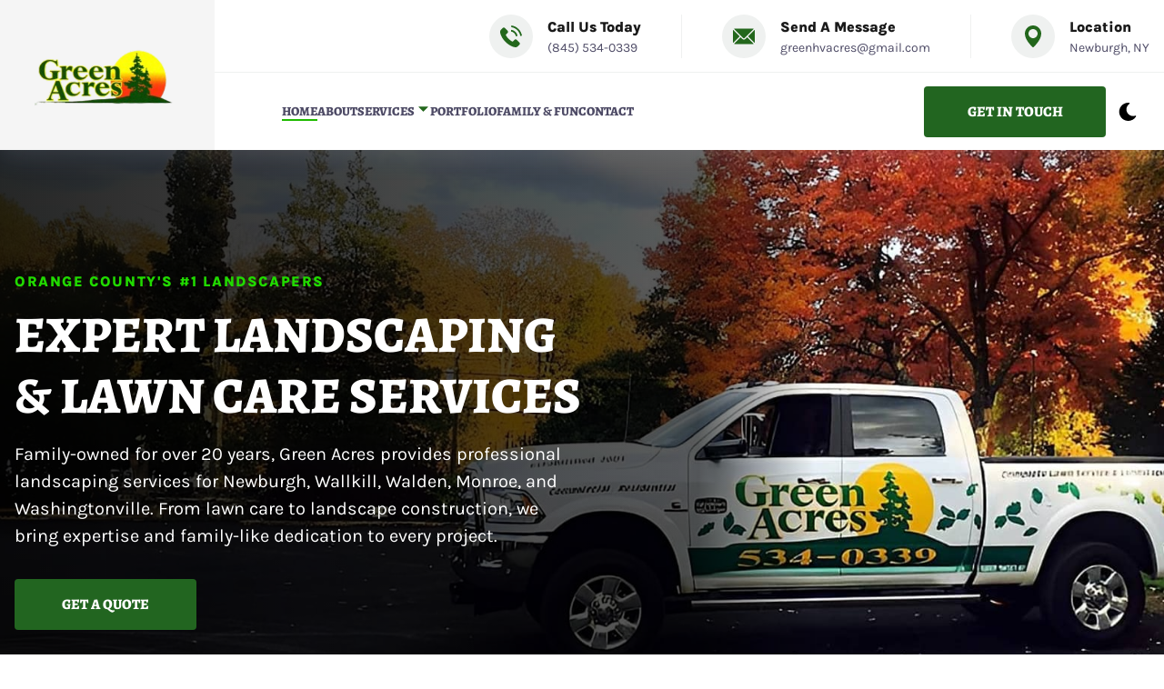

--- FILE ---
content_type: text/html; charset=UTF-8
request_url: https://www.greenacreshv.com/
body_size: 12041
content:
<!doctype html><html lang="en"><head><meta charset="UTF-8"><meta content="IE=edge" http-equiv="X-UA-Compatible"><meta content="width=device-width,initial-scale=1" name="viewport"><meta content="Green Acres Landscaping in Newburgh, Orange County offers expert lawn care, landscape construction, snow removal, property maintenance, and more. We deliver reliable, hands-on service that enhances outdoor spaces." name="description"><meta content="" name="keywords"><link href="https://www.greenacreshv.com/" rel="canonical"><meta content="Landscaping Contractors | Green Acres | Newburgh, NY" property="og:title"><meta content="Green Acres Landscaping in Newburgh, Orange County offers expert lawn care, landscape construction, snow removal, property maintenance, and more. We deliver reliable, hands-on service that enhances outdoor spaces." property="og:description"><meta content="website" property="og:type"><meta content="https://www.greenacreshv.com/" property="og:url"><meta content="/assets/images/og-image.jpg" property="og:image"><meta content="/assets/images/og-image.jpg" property="og:image:secure_url"><link href="/assets/favicons/favicon-96x96.png" rel="icon" type="image/png" sizes="96x96"><link href="/assets/favicons/favicon.svg" rel="icon" type="image/svg+xml"><link href="/assets/favicons/favicon.ico" rel="shortcut icon"><link href="/assets/favicons/apple-touch-icon.png" rel="apple-touch-icon" sizes="180x180"><meta content="MyWebSite" name="apple-mobile-web-app-title"><link href="/assets/favicons/site.webmanifest" rel="manifest"><link href="/assets/images/green-acres-logo.png" rel="preload" as="image"><link href="/assets/fonts/alegreya-v36-latin-800.woff2" rel="preload" as="font" crossorigin type="font/woff2"><link href="/assets/fonts/karla-v31-latin-800.woff2" rel="preload" as="font" crossorigin type="font/woff2"><link href="/assets/css/root.css" rel="stylesheet"><link href="/assets/css/dark.css" rel="stylesheet"><script src="/assets/js/dark.js" defer></script><script src="/assets/js/nav.js" defer></script><link href="/assets/css/local.css" rel="stylesheet" media="print" onload='this.media="all",this.onload=null'><noscript><link href="/assets/css/local.css" rel="stylesheet"></noscript><link href="/assets/css/critical.css" rel="stylesheet"><link href="/assets/images/hero-img-m.webp" rel="preload" as="image"><script type="application/ld+json">{
            "@context": "http://schema.org",
            "@type": "LocalBusiness",
            "name": "Green Acres",
            
            "telephone": "(845) 534-0339",
            "email": "greenhvacres@gmail.com",
            
                "address": {
                    "@type": "PostalAddress",
                        "streetAddress": "33 New Rd."
                    
                    ,
                        "addressLocality": "Newburgh"
                    
                    ,
                        "addressRegion": "NY"
                    
                    ,
                        "postalCode": "12550"
                    
                    ,
                        "addressCountry": "US"
                    
                },
            
            "url": "https://www.greenacreshv.com/",
            
                "sameAs": [
                        
                        "https://www.facebook.com/greenacreshv/#"
                    
                        ,
                        "https://x.com/greenacreshv"
                    ]
            
        }</script><title>Landscaping Contractors | Green Acres | Newburgh, NY</title><script src="https://www.googletagmanager.com/gtag/js?id=G-ECPF07CBLE" async></script><script>function gtag(){dataLayer.push(arguments)}window.dataLayer=window.dataLayer||[],gtag("js",new Date),gtag("config","G-ECPF07CBLE")</script></head><body><a href="#main" class="skip" aria-label="skip to main content">Click To Skip To Main Content</a><header id="cs-navigation"><a href="/" class="cs-logo" aria-label="back to home"><img alt="logo" height="29" src="/assets/images/green-acres-logo.png" width="210" decoding="async" aria-hidden="true"></a><ul class="cs-top-bar"><li class="cs-item"><picture class="cs-picture"><img alt="icon" height="24" src="/assets/svgs/telephone.svg" width="24" decoding="async" aria-hidden="true" class="cs-icon"></picture><div class="cs-flex"><span class="cs-header">Call Us Today</span> <a href="tel:845-534-0339" class="cs-link">(845) 534-0339</a></div></li><li class="cs-item"><picture class="cs-picture"><img alt="icon" height="24" src="/assets/svgs/email.svg" width="24" decoding="async" aria-hidden="true" class="cs-icon"></picture><div class="cs-flex"><span class="cs-header">Send A Message</span> <a href="mailto:greenhvacres@gmail.com" class="cs-link">greenhvacres@gmail.com</a></div></li><li class="cs-item cs-remove"><picture class="cs-picture"><img alt="icon" height="24" src="/assets/svgs/location-pin.svg" width="24" decoding="async" aria-hidden="true" class="cs-icon"></picture><div class="cs-flex"><span class="cs-header">Location</span> <a href="https://www.google.com/maps/place/Green+Acres/@41.5476779,-74.0471627,17z/data=!3m1!4b1!4m6!3m5!1s0x89dd2d5024053215:0x1d73d20ebac2c55c!8m2!3d41.5476779!4d-74.0471627!16s%2Fg%2F1tcv79m8?entry=ttu&g_ep=EgoyMDI1MDIxMi4wIKXMDSoASAFQAw%3D%3D" class="cs-link" target="_blank">Newburgh, NY</a></div></li></ul><div class="cs-bottom-bar"><nav class="cs-nav"><button aria-label="mobile menu toggle" class="cs-toggle"><div class="cs-box" aria-hidden="true"><span class="cs-line cs-line1" aria-hidden="true"></span> <span class="cs-line cs-line2" aria-hidden="true"></span> <span class="cs-line cs-line3" aria-hidden="true"></span></div></button><div class="cs-ul-wrapper"><ul class="cs-ul" id="cs-expanded"><li class="cs-li"><a href="/" class="cs-li-link cs-active">Home</a></li><li class="cs-li"><a href="/about" class="cs-li-link">About</a></li><li class="cs-li cs-dropdown"><span class="cs-li-link">Services <img alt="dropdown icon" height="15" src="/assets/svgs/chevron-down.svg" width="15" decoding="async" aria-hidden="true" class="cs-drop-icon"></span><ul class="cs-drop-ul"><li class="cs-drop-li"><a href="/lawn-maintenance" class="cs-li-link cs-drop-link">Lawn Maintenance</a></li><li class="cs-drop-li"><a href="/landscape-construction" class="cs-li-link cs-drop-link">Landscape Construction</a></li><li class="cs-drop-li"><a href="/snow-plowing" class="cs-li-link cs-drop-link">Snow Plowing</a></li><li class="cs-drop-li"><a href="/blacktop-sealer" class="cs-li-link cs-drop-link">Blacktop Sealer</a></li><li class="cs-drop-li"><a href="/landscape-lighting" class="cs-li-link cs-drop-link">Landscape Lighting</a></li></ul></li><li class="cs-li"><a href="/portfolio" class="cs-li-link">Portfolio</a></li><li class="cs-li"><a href="/family-gallery" class="cs-li-link">Family & Fun</a></li><li class="cs-li"><a href="/contact" class="cs-li-link">Contact</a></li></ul></div></nav><a href="/contact" class="cs-button-solid cs-nav-button">Get In Touch <img alt="button grass" height="50" src="/assets/svgs/button-grass.svg" width="250" class="button-grass"> </a><button aria-label="dark mode toggle" id="dark-mode-toggle"><svg class="cs-moon" style="enable-background:new 0 0 480 480" viewBox="0 0 480 480" xml:space="preserve" xmlns="http://www.w3.org/2000/svg"><path d="M459.782 347.328c-4.288-5.28-11.488-7.232-17.824-4.96-17.76 6.368-37.024 9.632-57.312 9.632-97.056 0-176-78.976-176-176 0-58.4 28.832-112.768 77.12-145.472 5.472-3.712 8.096-10.4 6.624-16.832S285.638 2.4 279.078 1.44C271.59.352 264.134 0 256.646 0c-132.352 0-240 107.648-240 240s107.648 240 240 240c84 0 160.416-42.688 204.352-114.176 3.552-5.792 3.04-13.184-1.216-18.496z"/></svg> <img alt="moon" height="15" src="/assets/svgs/sun.svg" width="15" decoding="async" aria-hidden="true" class="cs-sun"></button></div></header><main id="main"><section id="hero-1427"><div class="cs-container"><div class="cs-content"><span class="cs-topper">Orange County's #1 Landscapers</span><h1 class="cs-title">Expert Landscaping & Lawn Care Services</h1><p class="cs-text">Family-owned for over 20 years, Green Acres provides professional landscaping services for Newburgh, Wallkill, Walden, Monroe, and Washingtonville. From lawn care to landscape construction, we bring expertise and family-like dedication to every project.</p><a href="/contact" class="cs-button-solid">Get a Quote <img alt="button grass" height="50" src="/assets/svgs/button-grass.svg" width="265" class="button-grass"></a></div></div><picture class="cs-background"><source media="(max-width: 600px)" srcset="/assets/images/hero-img-m.webp"><source media="(min-width: 601px)" srcset="/assets/images/hero-img.jpg"><img alt="Green Acres truck" height="1200" src="/assets/images/hero-img.jpg" width="1920" decoding="async" loading="eager" aria-hidden="true"></picture><img alt="graphic-mobile" height="161" src="/assets/svgs/hero-Grass.svg" width="1920" decoding="async" loading="eager" class="cs-graphic-mobile"> <img alt="graphic" height="161" src="/assets/svgs/hero-Grass1.svg" width="1920" decoding="async" loading="eager" class="cs-graphic"></section><section id="services-447"><div class="cs-container"><div class="cs-content"><span class="cs-topper">Services</span><h2 class="cs-title">Landscaping & Property Care Services</h2><p class="cs-text">Green Acres provides expert lawn maintenance, landscape construction, snow removal, blacktop sealing in Newburgh and the greater Orange County area. Whether you need regular upkeep or a full outdoor renovation, we've got you covered with our crew of experienced and versatile professionals. We're certain you'll be happy.</p></div><ul class="cs-card-group"><li class="cs-item"><div class="cs-box"><picture class="cs-wrapper"><img alt="icon" height="70" src="/assets/svgs/services-lawn-mower.svg" width="70" decoding="async" loading="lazy" aria-hidden="true" class="cs-icon"></picture><h3 class="cs-h3">Lawn<br>Maintenance</h3><p class="cs-item-text">Mowing, trimming, and seasonal care.</p><a href="/lawn-maintenance" class="cs-link" aria-label="read more about lawn maintenance">Our Services</a></div><picture class="cs-picture"><source media="(max-width: 600px)" srcset="/assets/images/services-lawn-maintenance-35330ef6433e574f8a9931b97e858b3d.avif" type="image/avif"><source media="(max-width: 600px)" srcset="/assets/images/services-lawn-maintenance-1c0821d3c7a4aa12bd8c0792b9411442.webp" type="image/webp"><source media="(max-width: 600px)" srcset="/assets/images/services-lawn-maintenance-1f3563925b683ecf74582d6ca81fc94b.jpeg" type="image/jpeg"><source media="(max-width: 1024px)" srcset="/assets/images/services-lawn-maintenance-6640e8410687ac533553d09987731ac8.avif" type="image/avif"><source media="(max-width: 1024px)" srcset="/assets/images/services-lawn-maintenance-f98e26c3bc6a2d8dddee459090e8f6d3.webp" type="image/webp"><source media="(max-width: 1024px)" srcset="/assets/images/services-lawn-maintenance-558586fd811f22d550b7b52649f32fc6.jpeg" type="image/jpeg"><source media="(min-width: 1024px)" srcset="/assets/images/services-lawn-maintenance-ea23d08b0d4a56e9f798a837780b6682.avif" type="image/avif"><source media="(min-width: 1024px)" srcset="/assets/images/services-lawn-maintenance-1206e07386074e31211590b71f661345.webp" type="image/webp"><source media="(min-width: 1024px)" srcset="/assets/images/services-lawn-maintenance-0a9d1df12aba02da87b345b021a716ae.jpeg" type="image/jpeg"><img alt="lawn mower" height="428" src="/assets/images/services-lawn-maintenance-0a9d1df12aba02da87b345b021a716ae.jpeg" width="345" decoding="async" loading="lazy" aria-hidden="true"></picture></li><li class="cs-item"><div class="cs-box"><picture class="cs-wrapper"><img alt="icon" height="70" src="/assets/svgs/services-landscape-construction.svg" width="70" decoding="async" loading="lazy" aria-hidden="true" class="cs-icon"></picture><h3 class="cs-h3">Landscape<br>Construction</h3><p class="cs-item-text">Patios, walkways, retaining walls, and more.</p><a href="/landscape-construction" class="cs-link" aria-label="read more about landscape construction">Our Services</a></div><picture class="cs-picture"><source media="(max-width: 600px)" srcset="/assets/images/services-landscape-construction-28f8c581eddb49a0bb7276a99b28a691.avif" type="image/avif"><source media="(max-width: 600px)" srcset="/assets/images/services-landscape-construction-e045386011259d21e3eecfdda35aa205.webp" type="image/webp"><source media="(max-width: 600px)" srcset="/assets/images/services-landscape-construction-2c29b7d6dddc958ce6c504c96c8c427a.jpeg" type="image/jpeg"><source media="(max-width: 1024px)" srcset="/assets/images/services-landscape-construction-a34a7d0109749467ae3f95cd58cfa445.avif" type="image/avif"><source media="(max-width: 1024px)" srcset="/assets/images/services-landscape-construction-abc44b7c5f1a7b8238896edd7b8a823b.webp" type="image/webp"><source media="(max-width: 1024px)" srcset="/assets/images/services-landscape-construction-8db74ab1ec234360cff567591ac384af.jpeg" type="image/jpeg"><source media="(min-width: 1024px)" srcset="/assets/images/services-landscape-construction-bdc0d4712fea94f8dd4a6b2f98bb4ac6.avif" type="image/avif"><source media="(min-width: 1024px)" srcset="/assets/images/services-landscape-construction-b9aa0e795a17927e40f7d75bc3d0e7ce.webp" type="image/webp"><source media="(min-width: 1024px)" srcset="/assets/images/services-landscape-construction-ad0c92ef25ea594e5fea0853cf168aca.jpeg" type="image/jpeg"><img alt="landscape excavator" height="428" src="/assets/images/services-landscape-construction-ad0c92ef25ea594e5fea0853cf168aca.jpeg" width="345" decoding="async" loading="lazy" aria-hidden="true"></picture></li><li class="cs-item"><div class="cs-box"><picture class="cs-wrapper"><img alt="icon" height="70" src="/assets/svgs/services-snow-plow.svg" width="70" decoding="async" loading="lazy" aria-hidden="true" class="cs-icon"></picture><h3 class="cs-h3">Snow<br>Plowing</h3><p class="cs-item-text">Reliable winter services for homes and businesses.</p><a href="/snow-plowing" class="cs-link" aria-label="read more about snow plowing">Our Services</a></div><picture class="cs-picture"><source media="(max-width: 600px)" srcset="/assets/images/services-plowing2-dd17b957c075f0832a5c7e1e77974089.avif" type="image/avif"><source media="(max-width: 600px)" srcset="/assets/images/services-plowing2-0918493f0abc255f7279cc9ed16790fc.webp" type="image/webp"><source media="(max-width: 600px)" srcset="/assets/images/services-plowing2-851156efbd4bef944d0a7aa1799a78b9.jpeg" type="image/jpeg"><source media="(max-width: 1024px)" srcset="/assets/images/services-plowing2-b51eb4bb6f59c4da857813e8789df881.avif" type="image/avif"><source media="(max-width: 1024px)" srcset="/assets/images/services-plowing2-db367c759562988127036f2475714ab3.webp" type="image/webp"><source media="(max-width: 1024px)" srcset="/assets/images/services-plowing2-1d460f489d82386fe8525c39eab2d08a.jpeg" type="image/jpeg"><source media="(min-width: 1024px)" srcset="/assets/images/services-plowing2-b27ef09c1ac20ca7a3e7cfe24d2f8651.avif" type="image/avif"><source media="(min-width: 1024px)" srcset="/assets/images/services-plowing2-2a4f21474334c40ca06927f9d5748a0d.webp" type="image/webp"><source media="(min-width: 1024px)" srcset="/assets/images/services-plowing2-7de747f476dddbd8c10f50b57a3e2e9d.jpeg" type="image/jpeg"><img alt="snow plow" height="428" src="/assets/images/services-plowing2-7de747f476dddbd8c10f50b57a3e2e9d.jpeg" width="345" decoding="async" loading="lazy" aria-hidden="true"></picture></li><li class="cs-item"><div class="cs-box"><picture class="cs-wrapper"><img alt="icon" height="70" src="/assets/svgs/services-blacktop-sealer.svg" width="70" decoding="async" loading="lazy" aria-hidden="true" class="cs-icon"></picture><h3 class="cs-h3">Blacktop<br>Sealer</h3><p class="cs-item-text">Protect and extend the life of driveways.</p><a href="/blacktop-sealer" class="cs-link" aria-label="read more about blacktop sealer">Our Services</a></div><picture class="cs-picture"><source media="(max-width: 600px)" srcset="/assets/images/services-sealer-7930fc3a4be12f3474b55fed0842c1a8.avif" type="image/avif"><source media="(max-width: 600px)" srcset="/assets/images/services-sealer-8c2c8b3e2d5915bc871851e5aebab1bc.webp" type="image/webp"><source media="(max-width: 600px)" srcset="/assets/images/services-sealer-e21359cfbdb08d35ce378f1e9a040214.jpeg" type="image/jpeg"><source media="(max-width: 1024px)" srcset="/assets/images/services-sealer-5c136fe9078c29c8947800ff372c8903.avif" type="image/avif"><source media="(max-width: 1024px)" srcset="/assets/images/services-sealer-a27fc1442138851dae4233ccb3935bb5.webp" type="image/webp"><source media="(max-width: 1024px)" srcset="/assets/images/services-sealer-0880180f7f8278c2b879d1dcb77c0380.jpeg" type="image/jpeg"><source media="(min-width: 1024px)" srcset="/assets/images/services-sealer-aa99d2a4cfebb69d6681293e04b47b54.avif" type="image/avif"><source media="(min-width: 1024px)" srcset="/assets/images/services-sealer-c8a2e19d3e279287459f76b4c48bab75.webp" type="image/webp"><source media="(min-width: 1024px)" srcset="/assets/images/services-sealer-6c21899e6e9054a1087cae0601c127fd.jpeg" type="image/jpeg"><img alt="blacktop sealer" height="428" src="/assets/images/services-sealer-5a3d5a9d71f61b6f1033db069dc93dc9.jpeg" width="345" decoding="async" loading="lazy" aria-hidden="true"></picture></li></ul></div></section><section id="sbsr-524"><div class="cs-container"><div class="cs-content"><span class="cs-topper">About Us</span><h2 class="cs-title">Experienced Landscaping With A Family Feel</h2><p class="cs-text">Green Acres Landscaping was founded in 2001 when Frankie Foster, Jason Foster, and David Caufaglione took over the family business originally started by Frank Sr. Built on hard work and a commitment to quality, we've spent over 20 years serving Newburgh and Orange County with expert landscaping and property care. From the beginning, our goal has been simple—provide reliable, professional services while treating every customer like family. Today, our team continues to uphold those values, ensuring every job is completed with precision and care.</p><p class="cs-text">With over 70 years of combined experience, we bring expertise to every aspect of landscaping, from routine lawn maintenance to large-scale construction projects. Unlike many companies, we remain hands-on; at least one of our owners is on every job site, making sure the work meets our high standards. Whether it's a new patio, seasonal cleanup, or snow removal, we take pride in what we do and are dedicated to helping our clients keep their properties looking their best. Our long-standing customer relationships are a testament to the quality and consistency of our work, with many of our original clients still relying on us today.</p><a href="/about" class="cs-button-solid">More About Us <img alt="button grass" height="50" src="/assets/svgs/button-grass.svg" width="265" class="button-grass"></a></div><div class="cs-image-group"><picture class="cs-picture cs-picture-large"><source media="(max-width: 600px)" srcset="/assets/images/home-about-us-1-745334522be6387c3eaa695cd1e58faa.avif" type="image/avif"><source media="(max-width: 600px)" srcset="/assets/images/home-about-us-1-842fb170750bed0fc5477987de13830f.webp" type="image/webp"><source media="(max-width: 600px)" srcset="/assets/images/home-about-us-1-ee52b980651b553ac5692674359ce6a0.jpeg" type="image/jpeg"><source media="(max-width: 1024px)" srcset="/assets/images/home-about-us-1-f6327b8c27112eb41c7c66955aa1ddda.avif" type="image/avif"><source media="(max-width: 1024px)" srcset="/assets/images/home-about-us-1-ed25b5a38dd20151eec7bcc1724d9377.webp" type="image/webp"><source media="(max-width: 1024px)" srcset="/assets/images/home-about-us-1-58d122b3987ca057ed771dc6b3f25c9f.jpeg" type="image/jpeg"><source media="(min-width: 1024px)" srcset="/assets/images/home-about-us-1-524988cb6daaebee24249dd8558a8af2.avif" type="image/avif"><source media="(min-width: 1024px)" srcset="/assets/images/home-about-us-1-6fe60dd8f324acf40a6a6cf5f6f868ad.webp" type="image/webp"><source media="(min-width: 1024px)" srcset="/assets/images/home-about-us-1-2adaeb540fbc0353244167c872644b84.jpeg" type="image/jpeg"><img alt="Green Acres truck" height="677" src="/assets/images/home-about-us-1-2adaeb540fbc0353244167c872644b84.jpeg" width="476" decoding="async" loading="lazy" aria-hidden="true"></picture><picture class="cs-picture cs-picture-small"><source media="(max-width: 600px)" srcset="/assets/images/home-about-us-2-eeef977000c5640988f5e0fe2c961e53.avif" type="image/avif"><source media="(max-width: 600px)" srcset="/assets/images/home-about-us-2-6acce475a0a171fcf1857f17de96a019.webp" type="image/webp"><source media="(max-width: 600px)" srcset="/assets/images/home-about-us-2-4676a7296d5b64dfc67c2f2f615de233.jpeg" type="image/jpeg"><source media="(max-width: 1024px)" srcset="/assets/images/home-about-us-2-effd7098208a99cb90c64ff13861acc7.avif" type="image/avif"><source media="(max-width: 1024px)" srcset="/assets/images/home-about-us-2-d2a3594338046cba7066cf1af6a5579a.webp" type="image/webp"><source media="(max-width: 1024px)" srcset="/assets/images/home-about-us-2-90303c2dd8fb4ade4a302803174dedde.jpeg" type="image/jpeg"><source media="(min-width: 1024px)" srcset="/assets/images/home-about-us-2-129b5995aedb8b2131e73a479eab2307.avif" type="image/avif"><source media="(min-width: 1024px)" srcset="/assets/images/home-about-us-2-498a41ee60e03cbdb939a2e0afbdcdf3.webp" type="image/webp"><source media="(min-width: 1024px)" srcset="/assets/images/home-about-us-2-4227b59a2d757c4d2ed10e7536bfed4d.jpeg" type="image/jpeg"><img alt="Freshly mowed landscape" height="205" src="/assets/images/home-about-us-2-4227b59a2d757c4d2ed10e7536bfed4d.jpeg" width="240" decoding="async" loading="lazy" aria-hidden="true"></picture></div></div></section><section id="why-choose-12"><div class="cs-container"><div class="cs-content"><span class="cs-topper">Best In Class</span><h2 class="cs-title">Why Orange County Homeowners & Businesses Choose Green Acres</h2><p class="cs-text">For over 20 years, we have built a reputation for honesty, reliability, and high-quality craftsmanship. Our team takes a hands-on approach, ensuring every project meets our high standards. Whether it's routine lawn care or a full landscape transformation, we treat every property with the same level of care and attention. With experienced professionals on-site for every job, we guarantee work that is both efficient and built to last.</p></div><ul class="cs-card-group"><li class="cs-item"><picture class="cs-picture"><img alt="thumbs up icon" height="42" src="/assets/svgs/why-choose-experience.svg" width="42" decoding="async" loading="lazy" aria-hidden="true"></picture><h3 class="cs-h3">Proven Experience</h3><p class="cs-item-text">With decades of work behind us, we've built a strong reputation for quality and reliability. Our long-term clients are a testament to the consistency of our service.</p></li><li class="cs-item"><picture class="cs-picture"><img alt="hands on icon" height="42" src="/assets/svgs/why-choose-hands.svg" width="42" decoding="async" loading="lazy" aria-hidden="true"></picture><h3 class="cs-h3">Hands On Approach</h3><p class="cs-item-text">What's the point of all that experience if it's not put to good use? Our owners are active on the job site, working to ensure the highest level of quality of craftsmanship on every project.</p></li><li class="cs-item"><picture class="cs-picture"><img alt="reliable icon" height="42" src="/assets/svgs/why-choose-honest.svg" width="32" decoding="async" loading="lazy" aria-hidden="true"></picture><h3 class="cs-h3">Honest & Reliable</h3><p class="cs-item-text">We believe in fair pricing, clear communication, and dependable service. It's these often-overlooked details that set us apart, ensuring every project is handled with care.</p></li></ul><a href="/contact" class="cs-button-solid">Get a Quote <img alt="button grass" height="50" src="/assets/svgs/button-grass.svg" width="265" class="button-grass"></a></div><picture class="cs-background"><source media="(max-width: 600px)" srcset="/assets/images/why-choose-m.webp"><source media="(min-width: 601px)" srcset="/assets/images/why-choose.jpg"><img alt="flower bed" height="1200" src="/assets/images/why-choose.jpg" width="1920" decoding="async" aria-hidden="true"></picture></section><section id="sbs-83"><div class="cs-container"><div class="cs-image-group"><picture class="cs-picture"><source media="(max-width: 600px)" srcset="/assets/images/fs-1.1-e5e2527ed65b891eeef8913486348a20.avif" type="image/avif"><source media="(max-width: 600px)" srcset="/assets/images/fs-1.1-819b72ee944499d99c76e16fee3f5f54.webp" type="image/webp"><source media="(max-width: 600px)" srcset="/assets/images/fs-1.1-e01bc93466cc58cfd5ae499b70aa3fc5.jpeg" type="image/jpeg"><source media="(max-width: 1024px)" srcset="/assets/images/fs-1.1-0977abf5c25a4b9da820862b7e984487.avif" type="image/avif"><source media="(max-width: 1024px)" srcset="/assets/images/fs-1.1-1c665a64a79acee92c7f93397e7145ab.webp" type="image/webp"><source media="(max-width: 1024px)" srcset="/assets/images/fs-1.1-d031f98a96c2c174a002673be3990f04.jpeg" type="image/jpeg"><source media="(min-width: 1024px)" srcset="/assets/images/fs-1.1-183281e395dc4010562a50122fa02156.avif" type="image/avif"><source media="(min-width: 1024px)" srcset="/assets/images/fs-1.1-87981f9400fbadf33ae2e4c2105ec4d1.webp" type="image/webp"><source media="(min-width: 1024px)" srcset="/assets/images/fs-1.1-0a09b06a50d39b308d298c73c5171cb6.jpeg" type="image/jpeg"><img alt="flowers" height="264" src="/assets/images/fs-1.1-0a09b06a50d39b308d298c73c5171cb6.jpeg" width="259" decoding="async" loading="lazy" aria-hidden="true"></picture><picture class="cs-picture"><source media="(max-width: 600px)" srcset="/assets/images/fs-1.2-cd2c518874ea7ea63a56699ed35e1567.avif" type="image/avif"><source media="(max-width: 600px)" srcset="/assets/images/fs-1.2-4902e364747af959ed646fde13e64d86.webp" type="image/webp"><source media="(max-width: 600px)" srcset="/assets/images/fs-1.2-8f96747f980d2eeb69320bb3246d9aaf.jpeg" type="image/jpeg"><source media="(max-width: 1024px)" srcset="/assets/images/fs-1.2-08506fdad9664acc86b89dc97d0aab85.avif" type="image/avif"><source media="(max-width: 1024px)" srcset="/assets/images/fs-1.2-31b2ea63181b9d43763039c146e194e7.webp" type="image/webp"><source media="(max-width: 1024px)" srcset="/assets/images/fs-1.2-44efc08269d24a3bafd2e943bb204e69.jpeg" type="image/jpeg"><source media="(min-width: 1024px)" srcset="/assets/images/fs-1.2-59bfe6f5bf3703f11d91ebe89f159478.avif" type="image/avif"><source media="(min-width: 1024px)" srcset="/assets/images/fs-1.2-c00c7c84b499304a92b493a2741e285a.webp" type="image/webp"><source media="(min-width: 1024px)" srcset="/assets/images/fs-1.2-e9617e8f23f2ce7b16e32d86ab710c6d.jpeg" type="image/jpeg"><img alt="flower beds" height="264" src="/assets/images/fs-1.2-e9617e8f23f2ce7b16e32d86ab710c6d.jpeg" width="259" decoding="async" loading="lazy" aria-hidden="true"></picture><picture class="cs-picture"><source media="(max-width: 600px)" srcset="/assets/images/fs-1.3-f8a55c91e36f768c07798b9cbd541616.avif" type="image/avif"><source media="(max-width: 600px)" srcset="/assets/images/fs-1.3-339324b903cd69c4f264d8b7534dbadf.webp" type="image/webp"><source media="(max-width: 600px)" srcset="/assets/images/fs-1.3-b3215961ea5753a5ec7bbdc576d7ef55.jpeg" type="image/jpeg"><source media="(max-width: 1024px)" srcset="/assets/images/fs-1.3-624785f9b865201b5c1d25fbfb282517.avif" type="image/avif"><source media="(max-width: 1024px)" srcset="/assets/images/fs-1.3-70a84086f62c84d0d398ce71897f5109.webp" type="image/webp"><source media="(max-width: 1024px)" srcset="/assets/images/fs-1.3-4d0db8d9ffbd6bf826ed71fac2283b9f.jpeg" type="image/jpeg"><source media="(min-width: 1024px)" srcset="/assets/images/fs-1.3-e00d3a085e24039a7f3a2870dddd7a1c.avif" type="image/avif"><source media="(min-width: 1024px)" srcset="/assets/images/fs-1.3-97a5450d474abe07b8fc9a599e9d3d82.webp" type="image/webp"><source media="(min-width: 1024px)" srcset="/assets/images/fs-1.3-8f1ed6da230dc7750e7f0df06c77e699.jpeg" type="image/jpeg"><img alt="trimmed hedge" height="264" src="/assets/images/fs-1.3-8f1ed6da230dc7750e7f0df06c77e699.jpeg" width="259" decoding="async" loading="lazy" aria-hidden="true"></picture><picture class="cs-picture"><source media="(max-width: 600px)" srcset="/assets/images/fs-1.4-f0bd648730169c1573116bd80cb07c96.avif" type="image/avif"><source media="(max-width: 600px)" srcset="/assets/images/fs-1.4-5a76a00fba79a83caf90d6a6ec9876cc.webp" type="image/webp"><source media="(max-width: 600px)" srcset="/assets/images/fs-1.4-613c6f540caffd54dc6bd15a7749fbc9.jpeg" type="image/jpeg">rotate(90) |<source media="(max-width: 1024px)" srcset="/assets/images/fs-1.4-2840664bc6ea8c457d1cd9d4c026959a.avif" type="image/avif"><source media="(max-width: 1024px)" srcset="/assets/images/fs-1.4-06a98fbe88c37063f8fe01b15a966788.webp" type="image/webp"><source media="(max-width: 1024px)" srcset="/assets/images/fs-1.4-6a42ea8f25a0b4bd9a14ae880341f01f.jpeg" type="image/jpeg"><source media="(min-width: 1024px)" srcset="/assets/images/fs-1.4-5e2adec5ac9537d6eaee957103f330a2.avif" type="image/avif"><source media="(min-width: 1024px)" srcset="/assets/images/fs-1.4-044de06616a795164400b25c0b6120f1.webp" type="image/webp"><source media="(min-width: 1024px)" srcset="/assets/images/fs-1.4-6781f7c155511e0b54ca16da83882512.jpeg" type="image/jpeg"><img alt="mulch bed" height="264" src="/assets/images/fs-1.4-6781f7c155511e0b54ca16da83882512.jpeg" width="259" decoding="async" loading="lazy" aria-hidden="true"></picture></div><div class="cs-content"><span class="cs-topper">Featured Service</span><h2 class="cs-title">Lawn Care, Mowing & Maintenance Experts</h2><p class="cs-text">A well-maintained lawn improves curb appeal and keeps your property looking its best. We provide professional mowing, edging, trimming, and seasonal upkeep to ensure your grass stays healthy and vibrant. Whether you need routine maintenance or a full lawn restoration, our team delivers reliable service tailored to your property's needs.</p><p class="cs-text">In addition to regular care, we offer lawn installation, repair, and regrading to improve drainage and promote healthy growth. Our seasonal services, including spring and fall cleanups, weed control, and hedge trimming, help maintain a clean and polished landscape year-round. With a hands-on approach, we ensure every lawn receives expert attention and care.</p><ul class="cs-card-group"><li class="cs-item"><span class="cs-number">20+</span><h3 class="cs-h3">5 Star<br>Reviews</h3></li><li class="cs-item"><span class="cs-number">70</span><h3 class="cs-h3">Years Combined Exp.</h3></li><li class="cs-item"><span class="cs-number">20</span><h3 class="cs-h3">Years In Business</h3></li></ul><a href="/contact" class="cs-button-solid">Get a Free Estimate <img alt="button grass" height="50" src="/assets/svgs/button-grass.svg" width="265" class="button-grass"></a></div></div></section><section id="services-1130"><div class="cs-container"><div class="cs-content"><span class="cs-topper">Additional Landscaping Services</span><h2 class="cs-title">Landscaping & Property Maintenance Services</h2><p class="cs-text">We offer more than just lawn care and landscaping. Our additional services help keep your property safe, functional, and well-maintained year-round. From tree removal to hardscaping, drainage solutions, and seasonal cleanups, we provide expert services tailored to your needs. Whether you’re improving your yard or maintaining your property, we have the skills and experience to get the job done right.</p></div><ul class="cs-card-group"><li class="cs-item"><div class="cs-image-group"><img alt="tree icon" height="48" src="/assets/svgs/services-trees.svg" width="48" decoding="async" loading="lazy" class="cs-icon"> <img alt="graphic" height="103" src="/assets/svgs/services-background-icon.svg" width="100" decoding="async" loading="lazy" class="cs-graphic"></div><h3 class="cs-h3">Tree Removal</h3><p class="cs-item-text">We safely remove dead, diseased, or hazardous trees to protect your home, prevent damage, and keep your property looking great</p></li><li class="cs-item"><div class="cs-image-group"><img alt="retaining wall icon" height="48" src="/assets/svgs/services-retaining.svg" width="48" decoding="async" loading="lazy" class="cs-icon"> <img alt="graphic" height="103" src="/assets/svgs/services-background-icon.svg" width="100" decoding="async" loading="lazy" class="cs-graphic"></div><h3 class="cs-h3">Retaining Walls</h3><p class="cs-item-text">Strong and stylish retaining walls designed to manage slopes, prevent erosion, and add structure to your landscaping</p></li><li class="cs-item"><div class="cs-image-group"><img alt="excavation icon" height="48" src="/assets/svgs/services-excavation.svg" width="48" decoding="async" loading="lazy" class="cs-icon"> <img alt="graphic" height="103" src="/assets/svgs/services-background-icon.svg" width="100" decoding="async" loading="lazy" class="cs-graphic"></div><h3 class="cs-h3">Excavation Services</h3><p class="cs-item-text">Expert excavation and land grading services for property improvements, drainage corrections, and landscaping preparation</p></li><li class="cs-item"><div class="cs-image-group"><img alt="patio icon" height="48" src="/assets/svgs/services-patio.svg" width="48" decoding="async" loading="lazy" class="cs-icon"> <img alt="graphic" height="103" src="/assets/svgs/services-background-icon.svg" width="100" decoding="async" loading="lazy" class="cs-graphic"></div><h3 class="cs-h3">Patio Installation</h3><p class="cs-item-text">Custom-built patios using high-quality materials to create durable, long-lasting, attractive outdoor spaces for any activity</p></li><li class="cs-item"><div class="cs-image-group"><img alt="weedwacker icon" height="48" src="/assets/svgs/weedwacker-icon.svg" width="48" decoding="async" loading="lazy" class="cs-icon"> <img alt="graphic" height="103" src="/assets/svgs/services-background-icon.svg" width="100" decoding="async" loading="lazy" class="cs-graphic"></div><h3 class="cs-h3">Yard Cleanup</h3><p class="cs-item-text">Spring and fall cleanup services clear leaves, brush, and debris to keep your property neat and well-maintained year-round</p></li><li class="cs-item"><div class="cs-image-group"><img alt="drainage icon" height="48" src="/assets/svgs/services-drainage.svg" width="48" decoding="async" loading="lazy" class="cs-icon"> <img alt="graphic" height="103" src="/assets/svgs/services-background-icon.svg" width="100" decoding="async" loading="lazy" class="cs-graphic"></div><h3 class="cs-h3">Drainage Solutions</h3><p class="cs-item-text">We provide grading, regrading, and drainage improvements to prevent standing water, soil erosion, and any other property damage</p></li><li class="cs-item"><div class="cs-image-group"><img alt="fence icon" height="48" src="/assets/svgs/fence-icon.svg" width="48" decoding="async" loading="lazy" class="cs-icon"> <img alt="graphic" height="103" src="/assets/svgs/services-background-icon.svg" width="100" decoding="async" loading="lazy" class="cs-graphic"></div><h3 class="cs-h3">Fence Installation</h3><p class="cs-item-text">Secure and enhance your property with professionally installed fencing for privacy, safety, and enhanced curb appeal</p></li><li class="cs-item"><div class="cs-image-group"><img alt="mulch mower icon" height="48" src="/assets/svgs/services-shovel.svg" width="48" decoding="async" loading="lazy" class="cs-icon"> <img alt="graphic" height="103" src="/assets/svgs/services-background-icon.svg" width="100" decoding="async" loading="lazy" class="cs-graphic"></div><h3 class="cs-h3">Mulch Installation</h3><p class="cs-item-text">We install fresh mulch to help control weeds, retain soil moisture, and improve your flower beds and garden so they always look amazing</p></li></ul></div><picture class="cs-background"><source media="(max-width: 600px)" srcset="/assets/images/additional-services-bg2-m.webp"><source media="(min-width: 601px)" srcset="/assets/images/additional-services-bg2.jpg"><img alt="tree landscape" height="1500" src="/assets/images/additional-services-bg2.jpg" width="2250" decoding="async" aria-hidden="true"></picture></section><section id="sbs-317"><div class="cs-container"><picture class="cs-picture"><source media="(max-width: 600px)" srcset="/assets/images/fs-2-retaining-wall-5d5b95a84f24449209a0c31d81cc7f19.avif" type="image/avif"><source media="(max-width: 600px)" srcset="/assets/images/fs-2-retaining-wall-bf73fcaeae41080820ca2ab2456b1072.webp" type="image/webp"><source media="(max-width: 600px)" srcset="/assets/images/fs-2-retaining-wall-d3777c90033a5401602343553e40ee9b.jpeg" type="image/jpeg"><source media="(max-width: 1024px)" srcset="/assets/images/fs-2-retaining-wall-f68ccf7a32977bfc0c08c63aa6f1f0fd.avif" type="image/avif"><source media="(max-width: 1024px)" srcset="/assets/images/fs-2-retaining-wall-814da8cbf29a70775fd1bd9d35989030.webp" type="image/webp"><source media="(max-width: 1024px)" srcset="/assets/images/fs-2-retaining-wall-8b7f1f9621373d3ca1e2a74543212a22.jpeg" type="image/jpeg"><source media="(min-width: 1024px)" srcset="/assets/images/fs-2-retaining-wall-6351959ccdf32b51f53f25767d694bfc.avif" type="image/avif"><source media="(min-width: 1024px)" srcset="/assets/images/fs-2-retaining-wall-b72c449b0c432a8c5e694ecb04e8c699.webp" type="image/webp"><source media="(min-width: 1024px)" srcset="/assets/images/fs-2-retaining-wall-1dd816a00b9e031ebe8919860a5fe952.jpeg" type="image/jpeg"><img alt="retaining wall" height="680" src="/assets/images/fs-2-retaining-wall-1dd816a00b9e031ebe8919860a5fe952.jpeg" width="520" decoding="async" loading="lazy" aria-hidden="true"></picture><div class="cs-content"><span class="cs-topper">Featured Service</span><h2 class="cs-title">Retaining Wall Installation in Newburgh & Orange County</h2><p class="cs-text">Retaining walls provide essential structural support, preventing soil erosion and managing slopes while adding a polished look to your landscape. Whether you're dealing with uneven terrain or want to define garden spaces, a well-built retaining wall enhances both functionality and curb appeal. We design and construct durable walls using high-quality materials like natural stone, concrete blocks, or pavers to ensure long-lasting results that complement your property's aesthetic.</p><p class="cs-text">Every retaining wall project begins with a careful assessment of your property's layout, soil conditions, and drainage needs. Proper construction is key to stability, and our experienced team ensures precise installation for maximum durability. From small garden walls to large-scale retaining structures, we customize every build to meet your specific needs. With expert craftsmanship and attention to detail, we create retaining walls that not only serve a practical purpose but also enhance the overall appearance of your outdoor space.</p><a href="/contact" class="cs-button-solid">Get An Estimate <img alt="button grass" height="50" src="/assets/svgs/button-grass.svg" width="265" class="button-grass"></a></div></div></section><section id="gallery-1182"><div class="cs-container"><div class="cs-content"><span class="cs-topper">Our Portfolio</span><h2 class="cs-title">Our Recent Landscaping & Hardscaping Projects</h2></div><div class="cs-gallery"><picture class="cs-picture"><source media="(max-width: 600px)" srcset="/assets/images/home-portfolio1-42bccfc0beede15b776e873265635d1f.avif" type="image/avif"><source media="(max-width: 600px)" srcset="/assets/images/home-portfolio1-021d7b271db90374e59e4cfedf6ef032.webp" type="image/webp"><source media="(max-width: 600px)" srcset="/assets/images/home-portfolio1-45fd224565088498a3d3ac4d3d522513.jpeg" type="image/jpeg"><source media="(max-width: 1024px)" srcset="/assets/images/home-portfolio1-8ec14ed2cdac5c026feea2ab8357e56d.avif" type="image/avif"><source media="(max-width: 1024px)" srcset="/assets/images/home-portfolio1-2028e00b6fd5c34442d7bcf3efc3ccb5.webp" type="image/webp"><source media="(max-width: 1024px)" srcset="/assets/images/home-portfolio1-95f566ba37c9651e2b9bd9a8923d93f6.jpeg" type="image/jpeg"><source media="(min-width: 1024px)" srcset="/assets/images/home-portfolio1-a419a3874e836c8cc6367defff4087c9.avif" type="image/avif"><source media="(min-width: 1024px)" srcset="/assets/images/home-portfolio1-a522e697c24d133b67e753b046e5d391.webp" type="image/webp"><source media="(min-width: 1024px)" srcset="/assets/images/home-portfolio1-ebcc9a8c299c9c1987c940449b43c144.jpeg" type="image/jpeg"><img alt="patio" height="442" src="/assets/images/home-portfolio1-ebcc9a8c299c9c1987c940449b43c144.jpeg" width="368" decoding="async" loading="lazy" aria-hidden="true"></picture><picture class="cs-picture"><source media="(max-width: 600px)" srcset="/assets/images/home-portfolio2-36a3b754fb13434c8af11fc51001e216.avif" type="image/avif"><source media="(max-width: 600px)" srcset="/assets/images/home-portfolio2-65d342bb76904952b4b01b909feba603.webp" type="image/webp"><source media="(max-width: 600px)" srcset="/assets/images/home-portfolio2-cb577dee4e534b219657cc3c3b6dbcba.jpeg" type="image/jpeg"><source media="(max-width: 1024px)" srcset="/assets/images/home-portfolio2-9fafe2b11bceee73f51cace0fe81813c.avif" type="image/avif"><source media="(max-width: 1024px)" srcset="/assets/images/home-portfolio2-2f3cda4bb830619b0cfea789bcd0b321.webp" type="image/webp"><source media="(max-width: 1024px)" srcset="/assets/images/home-portfolio2-69d94868c28ca0de2fb856b0f68e4c8d.jpeg" type="image/jpeg"><source media="(min-width: 1024px)" srcset="/assets/images/home-portfolio2-61f7a20ce07611d7e863f80b896ecd78.avif" type="image/avif"><source media="(min-width: 1024px)" srcset="/assets/images/home-portfolio2-3454c7262b279c2cfe6c88e4b1ff7222.webp" type="image/webp"><source media="(min-width: 1024px)" srcset="/assets/images/home-portfolio2-9de45e5b0b37499ffd472168c06ae518.jpeg" type="image/jpeg"><img alt="patio" height="442" src="/assets/images/home-portfolio2-9de45e5b0b37499ffd472168c06ae518.jpeg" width="368" decoding="async" loading="lazy" aria-hidden="true"></picture><picture class="cs-picture"><source media="(max-width: 600px)" srcset="/assets/images/home-portfolio3-59efff89196641d1a90b069757ec7415.avif" type="image/avif"><source media="(max-width: 600px)" srcset="/assets/images/home-portfolio3-028ce76384bc189a7e58e5b4166611a4.webp" type="image/webp"><source media="(max-width: 600px)" srcset="/assets/images/home-portfolio3-32dd778957cb0f5b37599cc82a2d22bf.jpeg" type="image/jpeg"><source media="(max-width: 1024px)" srcset="/assets/images/home-portfolio3-32be0ea0d494a0961b716dcb09cd9d19.avif" type="image/avif"><source media="(max-width: 1024px)" srcset="/assets/images/home-portfolio3-135ab91bbae2940194ee1e5517206bf1.webp" type="image/webp"><source media="(max-width: 1024px)" srcset="/assets/images/home-portfolio3-80af62ff7b2ed4916682ceef40b98ccd.jpeg" type="image/jpeg"><source media="(min-width: 1024px)" srcset="/assets/images/home-portfolio3-06762025c04928f6bf6bbc8df6c5a45b.avif" type="image/avif"><source media="(min-width: 1024px)" srcset="/assets/images/home-portfolio3-669b140861a754543d689b1ddb4caa12.webp" type="image/webp"><source media="(min-width: 1024px)" srcset="/assets/images/home-portfolio3-a0fad69400c480b552e6b789ee16fe76.jpeg" type="image/jpeg"><img alt="men working" height="442" src="/assets/images/home-portfolio3-a0fad69400c480b552e6b789ee16fe76.jpeg" width="368" decoding="async" loading="lazy" aria-hidden="true"></picture><picture class="cs-picture"><source media="(max-width: 600px)" srcset="/assets/images/home-portfolio4-1c4f0e7c43d2b532dad1b97263ac2d30.avif" type="image/avif"><source media="(max-width: 600px)" srcset="/assets/images/home-portfolio4-dfd70c0e6ff637ae7420b6ebace803ab.webp" type="image/webp"><source media="(max-width: 600px)" srcset="/assets/images/home-portfolio4-0c31071802a5ca4c771b35160e46e5dc.jpeg" type="image/jpeg"><source media="(max-width: 1024px)" srcset="/assets/images/home-portfolio4-d2c960ce453bc3d2b5ff08030482f44c.avif" type="image/avif"><source media="(max-width: 1024px)" srcset="/assets/images/home-portfolio4-bf9133950be037a90932fe2881b7bb23.webp" type="image/webp"><source media="(max-width: 1024px)" srcset="/assets/images/home-portfolio4-652bac858b6892ee05fb179641a65503.jpeg" type="image/jpeg"><source media="(min-width: 1024px)" srcset="/assets/images/home-portfolio4-753d83446a9a6a9c33826696a48f42dd.avif" type="image/avif"><source media="(min-width: 1024px)" srcset="/assets/images/home-portfolio4-3c7974e16b504988b9b708cbb4bba9d2.webp" type="image/webp"><source media="(min-width: 1024px)" srcset="/assets/images/home-portfolio4-1236b95b3e4e818c77bb89a9b21faeb9.jpeg" type="image/jpeg"><img alt="working on concrete" height="442" src="/assets/images/home-portfolio4-1236b95b3e4e818c77bb89a9b21faeb9.jpeg" width="368" decoding="async" loading="lazy" aria-hidden="true"></picture><picture class="cs-picture"><source media="(max-width: 600px)" srcset="/assets/images/home-portfolio5-2b3b5322fc2c0e6d6fcb3683ec98691c.avif" type="image/avif"><source media="(max-width: 600px)" srcset="/assets/images/home-portfolio5-c22225d86f24908aa001301f25bc63cc.webp" type="image/webp"><source media="(max-width: 600px)" srcset="/assets/images/home-portfolio5-dc077d0f73c45b361ac49376614c5517.jpeg" type="image/jpeg"><source media="(max-width: 1024px)" srcset="/assets/images/home-portfolio5-ff8ccd74ab27a3a85bf668d679ef283c.avif" type="image/avif"><source media="(max-width: 1024px)" srcset="/assets/images/home-portfolio5-054ded7acdb7d24ec816b56dd2804d76.webp" type="image/webp"><source media="(max-width: 1024px)" srcset="/assets/images/home-portfolio5-fa40804056563792751f2573d5dfcbc6.jpeg" type="image/jpeg"><source media="(min-width: 1024px)" srcset="/assets/images/home-portfolio5-7b43370dde6ada728b50ec2678bd98bd.avif" type="image/avif"><source media="(min-width: 1024px)" srcset="/assets/images/home-portfolio5-946f07e6282234507ea978e49feb0a16.webp" type="image/webp"><source media="(min-width: 1024px)" srcset="/assets/images/home-portfolio5-226cdc600696cc61c493635b42a267e2.jpeg" type="image/jpeg"><img alt="patio" height="442" src="/assets/images/home-portfolio5-226cdc600696cc61c493635b42a267e2.jpeg" width="368" decoding="async" loading="lazy" aria-hidden="true"></picture><picture class="cs-picture"><source media="(max-width: 600px)" srcset="/assets/images/home-portfolio6-4259318b7e5102ba67157e6d02527bfc.avif" type="image/avif"><source media="(max-width: 600px)" srcset="/assets/images/home-portfolio6-17f6f894b8b5eea2a399145e8a06cca3.webp" type="image/webp"><source media="(max-width: 600px)" srcset="/assets/images/home-portfolio6-a4991745bddcbe1b185caec0e9010180.jpeg" type="image/jpeg"><source media="(max-width: 1024px)" srcset="/assets/images/home-portfolio6-f0bd4a6b780ebf7771d1ecc224f92a41.avif" type="image/avif"><source media="(max-width: 1024px)" srcset="/assets/images/home-portfolio6-bc8dd71c2cc4e19070bc5769d2691af5.webp" type="image/webp"><source media="(max-width: 1024px)" srcset="/assets/images/home-portfolio6-0ab35444ed70a584cb0f93910a19b2c3.jpeg" type="image/jpeg"><source media="(min-width: 1024px)" srcset="/assets/images/home-portfolio6-955214d6bca331e1788da9a1ead66ed9.avif" type="image/avif"><source media="(min-width: 1024px)" srcset="/assets/images/home-portfolio6-a19ed7c6367d121fd88d094bff798ace.webp" type="image/webp"><source media="(min-width: 1024px)" srcset="/assets/images/home-portfolio6-79ee164ae09cfc9f04eb67621a447ab7.jpeg" type="image/jpeg"><img alt="excavator" height="442" src="/assets/images/home-portfolio6-79ee164ae09cfc9f04eb67621a447ab7.jpeg" width="368" decoding="async" loading="lazy" aria-hidden="true"></picture><picture class="cs-picture"><source media="(max-width: 600px)" srcset="/assets/images/home-portfolio7-a377d6f6baaff358e1b3c0f2c3a3a9c7.avif" type="image/avif"><source media="(max-width: 600px)" srcset="/assets/images/home-portfolio7-84a79a3fc1de3951becb499980bed471.webp" type="image/webp"><source media="(max-width: 600px)" srcset="/assets/images/home-portfolio7-a338742eedcba81fdc8342d6258c87ad.jpeg" type="image/jpeg"><source media="(max-width: 1024px)" srcset="/assets/images/home-portfolio7-ce9b6bb7e63c413337f2e458e6746daa.avif" type="image/avif"><source media="(max-width: 1024px)" srcset="/assets/images/home-portfolio7-4fa080d00ad1acaa6f7d7437ed47eee8.webp" type="image/webp"><source media="(max-width: 1024px)" srcset="/assets/images/home-portfolio7-00cba6683cb0f8284c0fa24de7d57bd7.jpeg" type="image/jpeg"><source media="(min-width: 1024px)" srcset="/assets/images/home-portfolio7-c048ba201e0508f96d83a2517817c0fe.avif" type="image/avif"><source media="(min-width: 1024px)" srcset="/assets/images/home-portfolio7-dc399b0b5c02beaefdf9ff7677560897.webp" type="image/webp"><source media="(min-width: 1024px)" srcset="/assets/images/home-portfolio7-78ec0bf5095ada183681b1cb622bd325.jpeg" type="image/jpeg"><img alt="Green Acres trailer" height="442" src="/assets/images/home-portfolio7-78ec0bf5095ada183681b1cb622bd325.jpeg" width="368" decoding="async" loading="lazy" aria-hidden="true"></picture><picture class="cs-picture"><source media="(max-width: 600px)" srcset="/assets/images/home-portfolio8-0b3c70e3384fc89e2c0d3d88ca12512e.avif" type="image/avif"><source media="(max-width: 600px)" srcset="/assets/images/home-portfolio8-1d1c2839d808eef5bae2e405090ed2ca.webp" type="image/webp"><source media="(max-width: 600px)" srcset="/assets/images/home-portfolio8-8528e04a69575d122392fa92a60f2d50.jpeg" type="image/jpeg"><source media="(max-width: 1024px)" srcset="/assets/images/home-portfolio8-76ac71cd6d971405c7e28ffb1609e65e.avif" type="image/avif"><source media="(max-width: 1024px)" srcset="/assets/images/home-portfolio8-d79e5f5f9301f24d3a9af46e29278153.webp" type="image/webp"><source media="(max-width: 1024px)" srcset="/assets/images/home-portfolio8-55506563ee0bdbe0fd5d10c4417fe403.jpeg" type="image/jpeg"><source media="(min-width: 1024px)" srcset="/assets/images/home-portfolio8-188fb50b2473e1b917923a536474b98e.avif" type="image/avif"><source media="(min-width: 1024px)" srcset="/assets/images/home-portfolio8-0ecbe7d8f37847f60d899165b55d35e0.webp" type="image/webp"><source media="(min-width: 1024px)" srcset="/assets/images/home-portfolio8-a6bcee3e6549b7fbb92372fd7260b1f5.jpeg" type="image/jpeg"><img alt="new patio" height="442" src="/assets/images/home-portfolio8-a6bcee3e6549b7fbb92372fd7260b1f5.jpeg" width="368" decoding="async" loading="lazy" aria-hidden="true"></picture><picture class="cs-picture"><source media="(max-width: 600px)" srcset="/assets/images/home-portfolio9-ac2f9167865915fc43deddd60fbe3571.avif" type="image/avif"><source media="(max-width: 600px)" srcset="/assets/images/home-portfolio9-f088b0080c120f1c8acf951da7226888.webp" type="image/webp"><source media="(max-width: 600px)" srcset="/assets/images/home-portfolio9-d319e05e1592b9bd224271730869c5f0.jpeg" type="image/jpeg"><source media="(max-width: 1024px)" srcset="/assets/images/home-portfolio9-b045b8c64095e29113232117e9133880.avif" type="image/avif"><source media="(max-width: 1024px)" srcset="/assets/images/home-portfolio9-8286e6b573f946c70a64a29e70f0a708.webp" type="image/webp"><source media="(max-width: 1024px)" srcset="/assets/images/home-portfolio9-c9a69d3581348b523e780fc8ac64e424.jpeg" type="image/jpeg"><source media="(min-width: 1024px)" srcset="/assets/images/home-portfolio9-9b1f76eefaa08764cd66f900cac9f3b8.avif" type="image/avif"><source media="(min-width: 1024px)" srcset="/assets/images/home-portfolio9-f103b8a1e99a99ddaa7327ddfef4a4e9.webp" type="image/webp"><source media="(min-width: 1024px)" srcset="/assets/images/home-portfolio9-eac574e5db4bb1cc54e751a6cc5bc123.jpeg" type="image/jpeg"><img alt="stone steps and patio" height="442" src="/assets/images/home-portfolio9-eac574e5db4bb1cc54e751a6cc5bc123.jpeg" width="368" decoding="async" loading="lazy" aria-hidden="true"></picture><picture class="cs-picture"><source media="(max-width: 600px)" srcset="/assets/images/home-portfolio10-ebde07a44ee2260008d035479a04e505.avif" type="image/avif"><source media="(max-width: 600px)" srcset="/assets/images/home-portfolio10-9848ce9dc588101294117789a5a38d02.webp" type="image/webp"><source media="(max-width: 600px)" srcset="/assets/images/home-portfolio10-228aac01b41793dd49bcd37ff88690e0.jpeg" type="image/jpeg"><source media="(max-width: 1024px)" srcset="/assets/images/home-portfolio10-4bc32f2f76e2633d1046495fd1c5b5cb.avif" type="image/avif"><source media="(max-width: 1024px)" srcset="/assets/images/home-portfolio10-6d519d1dfa9ca44ef3fce8514e715b65.webp" type="image/webp"><source media="(max-width: 1024px)" srcset="/assets/images/home-portfolio10-ffb1613048fd287651ec212dfdf852cf.jpeg" type="image/jpeg"><source media="(min-width: 1024px)" srcset="/assets/images/home-portfolio10-d13560428b5afe0c4bbae856e2a7c672.avif" type="image/avif"><source media="(min-width: 1024px)" srcset="/assets/images/home-portfolio10-b860364a42ca22e816e68d0548709ab3.webp" type="image/webp"><source media="(min-width: 1024px)" srcset="/assets/images/home-portfolio10-850ef8b1eef8d1c36de212b724e2b8c0.jpeg" type="image/jpeg"><img alt="playground and mulch" height="442" src="/assets/images/home-portfolio10-850ef8b1eef8d1c36de212b724e2b8c0.jpeg" width="368" decoding="async" loading="lazy" aria-hidden="true"></picture></div><a href="/portfolio" class="cs-button-solid">View All <img alt="button grass" height="50" src="/assets/svgs/button-grass.svg" width="265" class="button-grass"></a></div></section><section id="reviews-64"><div class="cs-container"><div class="cs-content"><span class="cs-topper">Testimonials</span><h2 class="cs-title">What Our Customers Are Saying About Our Work</h2><p class="cs-text">We take pride in delivering high-quality landscaping services with a personal touch. Our team is dedicated to creating outdoor spaces that are both functional and beautiful. With years of experience and a hands-on approach, we ensure every project meets our high standards. See what our satisfied customers have to say about their experience with Green Acres.</p></div><ul class="cs-card-group"><li class="cs-item"><img alt="stars" height="20" src="/assets/svgs/stars-yellow.svg" width="116" decoding="async" loading="lazy" aria-hidden="true" class="cs-img"> <span class="cs-name">Phillip K.</span> <span class="cs-desc">Professional</span><p class="cs-item-text">We hired Green Acres for some much needed landscape renovation. To say that Green Acres was very good would be an understatement. They went above and beyond our expectations. First - they were quick to respond to our request for an estimate and provided the estimate in a timely manner...</p></li><li class="cs-item"><img alt="stars" height="20" src="/assets/svgs/stars-yellow.svg" width="116" decoding="async" loading="lazy" aria-hidden="true" class="cs-img"> <span class="cs-name">Mike B.</span> <span class="cs-desc">Quality</span><p class="cs-item-text">The team at Green Acres is the absolute best in the business. I've worked with them for over a decade, at three different homes, and they exceed my expectations every single year. These guys enjoy what they do and are masterful in their design and execution!</p></li><li class="cs-item"><img alt="stars" height="20" src="/assets/svgs/stars-yellow.svg" width="116" decoding="async" loading="lazy" aria-hidden="true" class="cs-img"> <span class="cs-name">Harold R.</span> <span class="cs-desc">Affordable</span><p class="cs-item-text">We worked with Frankie on a project to create a privacy barrier using plants and also a project to redo the entire front landscaping of my home, he worked with my budget, and he did an amazing job. Showed up, worked hard to get it done, and made sure we loved everything...</p></li></ul><a href="https://www.google.com/maps/place/Green+Acres/@41.5476779,-74.0471627,17z/data=!4m8!3m7!1s0x89dd2d5024053215:0x1d73d20ebac2c55c!8m2!3d41.5476779!4d-74.0471627!9m1!1b1!16s%2Fg%2F1tcv79m8?entry=ttu&g_ep=EgoyMDI1MDIxOS4xIKXMDSoASAFQAw%3D%3D" class="cs-button-solid" target="_blank">More Reviews <img alt="button grass" height="50" src="/assets/svgs/button-grass.svg" width="265" class="button-grass"></a></div></section><section id="cta-262"><div class="cs-container"><div class="cs-left-section"><h2 class="cs-title">Start Your Landscaping Project Today</h2><a href="/contact" class="cs-button-solid">Schedule An Estimate <img alt="" height="50" src="/assets/svgs/button-grass.svg" width="265" class="button-grass"></a></div><div class="cs-content"><span class="cs-header">Available Hours</span><p class="cs-p">Open 7 Days A Week<br>7am - 9pm</p></div><picture class="cs-background"><source media="(max-width: 600px)" srcset=""><source media="(min-width: 601px)" srcset=""><img alt="cut grass" height="1667" src="/assets/images/grass-cta.jpg" width="2500" decoding="async" loading="lazy" aria-hidden="true"></picture></div></section></main><a href="tel:845-534-0339" class="cs-call-now" aria-label="call now"><img alt="phone" height="20" src="/assets/svgs/call-button.svg" width="20" decoding="async" loading="lazy" aria-hidden="true"></a><footer id="footer"><div class="container"><div class="left-section"><a href="/" class="logo"><img alt="logo" height="78" src="/assets/images/green-acres-logo.png" width="264" decoding="async" loading="lazy"></a><p>Green Acres brings quality landscaping with a family feel to the Hudson Valley. We're committed to excellence in everything we do, no matter the size.</p></div><div class="right-section"><div class="lists"><ul><li><h2>Quick Links</h2></li><li><a href="/">Home</a></li><li><a href="/about">About</a></li><li><a href="/landscape-construction">Landscape Construction</a></li><li><a href="/portfolio">Portfolio</a></li><li><a href="/contact">Contact</a></li></ul><ul><li><h2>Services</h2></li><li>Lawn Maintenance</li><li>Landscape Construction</li><li>Snow Plowing</li><li>Blacktop Sealer</li><li>Landscape Lighting</li></ul><ul><li><h2>Contact</h2></li><li><a href="/contact">Newburgh NY 12550</a></li><li><a href="tel:845-534-0339">T: (845) 534-0339</a></li><li><a href="mailto:greenhvacres@gmail.com">Click to Email</a></li></ul></div></div></div><div class="credit"><span class="copyright">© Copyright 2025 - Handcoded By <a href="https://southerntierwebdesigns.com/" target="_blank">Southern Tier Web Designs</a></span></div></footer></body></html>

--- FILE ---
content_type: text/css; charset=UTF-8
request_url: https://www.greenacreshv.com/assets/css/root.css
body_size: 4309
content:
 @media only screen and (min-width: 0rem) {:root {--primary: #1fbb00;--primaryLight: #74a173;--altTopperColor: #167c02;--secondary: #23671C;--secondaryLight: #9ad07a;--headerColor: #1a1a1a;--bodyTextColor: #4e4b66;--bodyTextColorWhite: #fafbfc;--topperFontSize: clamp(0.8125rem, 1.6vw, 1rem);--headerFontSize: clamp(1.9375rem, 3.9vw, 3.0625rem);--bodyFontSize: 1rem;--sectionPadding: clamp(3.75rem, 7.82vw, 6.25rem) 1rem;}.cs-topper {display: block;margin-bottom: 0.25rem;text-transform: uppercase;letter-spacing: 0.1em;font-size: var(--topperFontSize);line-height: 1.2em;font-weight: 700;color: var(--secondary);text-align: inherit;}.cs-title {position: relative;margin: 0 0 1rem 0;max-width: 43.75rem;font-family: "Alegreya";text-transform: uppercase;font-size: var(--headerFontSize);line-height: 1.2em;font-weight: 900;color: var(--headerColor);text-align: inherit;}.cs-text {margin: 0;max-width: 40.625rem;width: 100%;font-size: var(--bodyFontSize);line-height: 1.5em;color: var(--bodyTextColor);text-align: inherit;}.cs-button-solid {font-size: 1rem;font-family: "Alegreya";line-height: clamp(2.875rem, 5.5vw, 3.5rem);text-decoration: none;text-transform: uppercase;font-weight: 800;text-align: center;margin: 0;color: #FFFFFF;min-width: 12.5rem;padding: 0 1.5rem;background-color: #226520;border-radius: 0.25rem;display: inline-block;position: relative;z-index: 1;box-sizing: border-box;overflow: hidden;transition: transform 0.3s;}.cs-button-solid:hover {transform: scale(1.05);}.cs-button-solid:hover .button-grass {transform: translateX(-50%) translateY(-60%);}.cs-button-solid:hover:before {width: 100%;}.cs-button-solid .button-grass {position: absolute;left: 50%;transform: translateX(-50%);bottom: -100%;transition: transform 0.3s;z-index: -1;}.cs-color {color: var(--primary);}.cs-hide-on-mobile {display: none;}}@media only screen and (min-width: 64rem) {.cs-hide-on-mobile {display: block;}.cs-hide-on-desktop {display: none;}}@media only screen and (min-width: 0rem) {body, html {margin: 0;overflow-x: hidden;padding: 0;font-family: "Karla", Arial, sans-serif;font-size: 100%;color: var(--bodyTextColor);}*, *:before, *:after {margin: 0;box-sizing: border-box;padding: 0;}body {transition: background-color 0.3s;}.container {position: relative;margin: auto;width: 92%;}h1, h2, h3, h4, h5, h6 {margin: 0;color: var(--headerColor);font-family: "Alegreya";font-weight: 800;text-transform: uppercase;}p, li, a {margin: 0;font-size: 1rem;line-height: 1.5em;}p, li {color: #353535;}a:hover, button:hover {cursor: pointer;}.skip {z-index: -1111111;position: absolute;top: 0;left: 0;opacity: 0;}@font-face {font-display: swap;font-family: "Alegreya";font-style: normal;font-weight: 400;src: url("/assets/fonts/alegreya-v36-latin-regular.woff2") format("woff2");}@font-face {font-display: swap;font-family: "Alegreya";font-style: normal;font-weight: 800;src: url("/assets/fonts/alegreya-v36-latin-800.woff2") format("woff2");}@font-face {font-display: swap;font-family: "Karla";font-style: normal;font-weight: 400;src: url("/assets/fonts/karla-v31-latin-regular.woff2") format("woff2");}@font-face {font-display: swap;font-family: "Karla";font-style: normal;font-weight: 800;src: url("/assets/fonts/karla-v31-latin-800.woff2") format("woff2");}@font-face {font-style: normal;font-family: "Roboto";font-weight: 400;font-display: swap;src: local(""), url("/assets/fonts/roboto-v29-latin-regular.woff2") format("woff2"), url("/assets/fonts/roboto-v29-latin-regular.woff") format("woff");}@font-face {font-style: normal;font-family: "Roboto";font-weight: 700;font-display: swap;src: local(""), url("/assets/fonts/roboto-v29-latin-700.woff2") format("woff2"), url("/assets/fonts/roboto-v29-latin-700.woff") format("woff");}@font-face {font-style: normal;font-family: "Roboto";font-weight: 900;font-display: swap;src: local(""), url("/assets/fonts/roboto-v29-latin-900.woff2") format("woff2"), url("/assets/fonts/roboto-v29-latin-900.woff") format("woff");}}@media only screen and (min-width: 1024px) {body, html {margin: 0;padding: 0;}}@media only screen and (min-width: 3000px) {body, html {font-size: 0.55vw;}}@media only screen and (min-width: 0em) {body.scroll .cs-call-now {bottom: 1rem;}.cs-call-now {width: 3.5rem;height: 3.5rem;border-radius: 50%;background-color: var(--primary);display: flex;border: 2px solid #FFF;box-shadow: rgba(149, 157, 165, 0.4) 0px 8px 24px;justify-content: center;align-items: center;position: fixed;bottom: -3.75rem;right: 1rem;z-index: 100;transition: bottom 0.3s;}.cs-call-now img {width: 1.5rem;height: auto;display: block;}}@media only screen and (min-width: 0em) {body.dark-mode .cs-call-now {box-shadow: rgba(0, 0, 0, 0.4) 0px 8px 24px;}}@media only screen and (min-width: 0rem) {body.dark-mode #dark-mode-toggle .cs-sun {opacity: 1;transform: translate(-50%, -50%);}body.dark-mode #dark-mode-toggle .cs-moon {opacity: 0;transform: translate(-50%, -150%);fill: #fff;}#cs-navigation.cs-active #dark-mode-toggle .cs-moon {fill: #fff;}#dark-mode-toggle {width: 3rem;height: 3rem;padding: 0;background: transparent;overflow: hidden;border: none;display: block;position: absolute;right: 4.375rem;bottom: 0.625rem;z-index: 1000;}#dark-mode-toggle img, #dark-mode-toggle svg {width: 1.25rem;height: 1.25rem;pointer-events: none;position: absolute;top: 50%;left: 50%;transform: translate(-50%, -50%);}#dark-mode-toggle .cs-moon {z-index: 2;transition: transform 0.3s, opacity 0.3s;}#dark-mode-toggle .cs-sun {opacity: 0;z-index: 1;transform: translate(-50%, 100%);transition: transform 0.3s, opacity 0.3s;}}@media only screen and (min-width: 64rem) {#dark-mode-toggle {margin: 0;position: relative;right: auto;bottom: auto;transform: none;}#dark-mode-toggle:hover {cursor: pointer;}}@media only screen and (max-width: 63.9375rem) {body.cs-open {overflow: hidden;}#cs-navigation {width: 100%;box-sizing: border-box;padding: 0.75rem 1rem;background-color: #fff;box-shadow: rgba(149, 157, 165, 0.2) 0px 8px 24px;position: fixed;z-index: 100;}#cs-navigation:after {content: "";width: 40%;max-width: 9.125rem;height: 100%;opacity: 1;display: block;position: absolute;top: 0;left: 0%;z-index: -1;transition: width 0.2s, max-width 0.3s, background-color 0.3s;}#cs-navigation:before {content: "";width: 0%;height: 100vh;opacity: 0;display: block;position: absolute;top: 0;right: 0;z-index: -11;transition: width 0.5s, opacity 0.3s;-webkit-backdrop-filter: blur(10px);backdrop-filter: blur(10px);}#cs-navigation.cs-active:after {width: 100%;max-width: 100%;background-color: #484848;}#cs-navigation.cs-active:before {width: 100%;opacity: 1;}#cs-navigation.cs-active .cs-logo {background: #484848;}#cs-navigation.cs-active .cs-top-bar {z-index: initial;}#cs-navigation.cs-active .cs-top-bar:before {display: none;}#cs-navigation.cs-active .cs-link {color: var(--bodyTextColorWhite);}#cs-navigation.cs-active .cs-toggle {background-color: #484848;transform: rotate(180deg);}#cs-navigation.cs-active .cs-ul-wrapper {opacity: 1;transform: scaleX(1);transition-delay: 0.2s;}#cs-navigation.cs-active .cs-li {opacity: 1;transform: translateX(0);}#cs-navigation.scroll .cs-top-bar {height: 0;padding-bottom: 0;overflow: hidden;opacity: 0;}#cs-navigation.scroll .cs-top-bar:before {opacity: 0;}#cs-navigation.scroll .cs-toggle {margin-top: 0;}#cs-navigation .cs-top-bar {margin: 0;padding: 0 0 0.75rem 0;position: relative;z-index: -3;transition: height 0.3s, padding-bottom 0.3s, opacity 0.3s;}#cs-navigation .cs-top-bar:before {content: "";width: 100%;height: 1px;background: #EFF1F0;opacity: 1;display: block;position: absolute;right: -1rem;bottom: 0;z-index: -2;transition: opacity 0.3s;}#cs-navigation .cs-logo {width: 40%;max-width: 9.125rem;height: 100%;box-sizing: border-box;background-color: #F5F5F5;padding: 0.75rem 1rem;display: flex;justify-content: center;align-items: center;position: absolute;top: 0;left: 0;z-index: 10;transition: background-color 0.3s;}#cs-navigation .cs-logo img {width: 100%;height: 100%;object-fit: contain;object-position: left;}#cs-navigation .cs-item {list-style: none;margin: 0;display: flex;justify-content: flex-end;align-items: center;}#cs-navigation .cs-remove {display: none;}#cs-navigation .cs-picture {width: 2rem;height: 2rem;margin-right: 1rem;background-color: #EFF1F0;border-radius: 50%;display: none;justify-content: center;align-items: center;transition: background-color 0.3s;}#cs-navigation .cs-icon {width: 1rem;height: auto;display: block;}#cs-navigation .cs-header {display: none;}#cs-navigation .cs-link {font-size: 0.875rem;line-height: 1.5em;text-align: inherit;text-decoration: none;margin: 0;color: var(--bodyTextColor);display: block;transition: color 0.3s;}#cs-navigation .cs-toggle {width: clamp(2.75rem, 6vw, 3rem);height: clamp(2.75rem, 6vw, 3rem);margin: 0.75rem 0 0 auto;background-color: var(--secondary);border: none;border-radius: 0.25rem;display: flex;justify-content: center;align-items: center;transition: transform 0.6s;}#cs-navigation .cs-active .cs-line1 {top: 50%;transform: translate(-50%, -50%) rotate(225deg);}#cs-navigation .cs-active .cs-line2 {top: 50%;transform: translate(-50%, -50%) translateY(0) rotate(-225deg);transform-origin: center;}#cs-navigation .cs-active .cs-line3 {opacity: 0;bottom: 100%;}#cs-navigation .cs-box {width: clamp(1.5rem, 2vw, 1.75rem);height: clamp(0.875rem, 1.5vw, 1rem);position: relative;}#cs-navigation .cs-line {width: 100%;height: 2px;background-color: #fff;border-radius: 2px;position: absolute;left: 50%;transform: translateX(-50%);}#cs-navigation .cs-line1 {top: 0;transition: transform 0.5s, top 0.3S, left 0.3S;animation-duration: 0.7s;animation-timing-function: ease;animation-direction: normal;animation-fill-mode: forwards;transform-origin: center;}#cs-navigation .cs-line2 {top: 50%;transform: translateX(-50%) translateY(-50%);transition: top 0.3s, left 0.3s, transform 0.5s;animation-duration: 0.7s;animation-timing-function: ease;animation-direction: normal;animation-fill-mode: forwards;}#cs-navigation .cs-line3 {bottom: 0;transition: bottom 0.3s, opacity 0.3s;}#cs-navigation .cs-ul-wrapper {height: 100vh;background-color: #fff;overflow: hidden;box-shadow: inset rgba(0, 0, 0, 0.2) 0px 8px 24px;opacity: 0;position: absolute;top: 100%;right: 0;left: auto;z-index: -1;transform: scaleX(0);transition: transform 0.4s, opacity 0.3s;transform-origin: top right;}#cs-navigation .cs-ul {width: auto;min-width: 40%;height: 65vh;margin: 0;padding: 3rem clamp(1.75rem, 3vw, 2.5rem) 2rem 4.375rem;overflow: scroll;display: flex;flex-direction: column;justify-content: flex-start;align-items: flex-end;gap: 1.25rem;}#cs-navigation .cs-li {text-align: right;list-style: none;width: 100%;margin-right: 0;opacity: 0;transform: translateX(-2.5rem);transition: transform 0.6s, opacity 0.9s;}#cs-navigation .cs-li:nth-of-type(1) {transition-delay: 0.05s;}#cs-navigation .cs-li:nth-of-type(2) {transition-delay: 0.1s;}#cs-navigation .cs-li:nth-of-type(3) {transition-delay: 0.15s;}#cs-navigation .cs-li:nth-of-type(4) {transition-delay: 0.2s;}#cs-navigation .cs-li:nth-of-type(5) {transition-delay: 0.25s;}#cs-navigation .cs-li:nth-of-type(6) {transition-delay: 0.3s;}#cs-navigation .cs-li:nth-of-type(7) {transition-delay: 0.35s;}#cs-navigation .cs-li:nth-of-type(8) {transition-delay: 0.4s;}#cs-navigation .cs-li:nth-of-type(9) {transition-delay: 0.45s;}#cs-navigation .cs-li-link {font-size: clamp(1.25rem, 2.5vw, 1.5rem);font-family: "Alegreya";text-transform: uppercase;font-weight: 800;line-height: 1.2em;text-decoration: none;margin: 0;color: var(--headerColor);display: inline-block;position: relative;}#cs-navigation .cs-li-link:before {content: "";width: 100%;height: 1px;background: currentColor;opacity: 1;display: none;position: absolute;bottom: -0.125rem;left: 0;}#cs-navigation .cs-li-link.cs-active {color: var(--secondary);}#cs-navigation .cs-li-link.cs-active:before {display: block;}#cs-navigation .cs-button-solid {display: none;}}@media only screen and (min-width: 40.625rem) and (max-width: 63.9375rem) {#cs-navigation .cs-top-bar {display: flex;flex-direction: row;justify-content: flex-end;}#cs-navigation .cs-item {position: relative;}#cs-navigation .cs-item:nth-of-type(2):after {display: none;}#cs-navigation .cs-item:after {content: "";width: 1px;height: 100%;margin: 0 1rem;background: #EFF1F0;opacity: 1;display: block;position: relative;}#cs-navigation .cs-picture {display: flex;}#cs-navigation .cs-ul {padding-top: 9.375rem;gap: 2rem;}#cs-navigation .cs-li-link {font-size: 1.5rem;}}@media only screen and (max-width: 63.9375rem) {body.dark-mode #cs-navigation {background-color: var(--dark);}body.dark-mode #cs-navigation .cs-logo {background: var(--medium);}body.dark-mode #cs-navigation.cs-active .cs-picture {background-color: var(--primaryLight);}body.dark-mode #cs-navigation.cs-active::after {background-color: #282828;}body.dark-mode #cs-navigation .cs-top-bar:before {opacity: 0.5;}body.dark-mode #cs-navigation .cs-picture {background-color: var(--accent);}body.dark-mode #cs-navigation .cs-item:after {opacity: 0.5;}body.dark-mode #cs-navigation .cs-icon {filter: grayscale(1) brightness(1000%);}body.dark-mode #cs-navigation .cs-link {color: var(--bodyTextColorWhite);}body.dark-mode #cs-navigation .cs-ul-wrapper {background-color: var(--dark);}body.dark-mode #cs-navigation .cs-ul-wrapper:before {content: "";width: 100%;height: 100%;background: #000;opacity: 0.2;display: block;position: absolute;top: 0;left: 0;}body.dark-mode #cs-navigation .cs-li-link {color: var(--bodyTextColorWhite);}}@media only screen and (max-width: 63.9375rem) {#cs-navigation .cs-dropdown {color: var(--bodyTextColorWhite);position: relative;}#cs-navigation .cs-dropdown.cs-active .cs-drop-ul {height: auto;margin: 0.75rem 0 0 0;padding: 1.5rem;opacity: 1;visibility: visible;transform: scale(1);}#cs-navigation .cs-dropdown.cs-active .cs-drop-link {opacity: 1;}#cs-navigation .cs-dropdown .cs-li-link {position: relative;transition: opacity 0.3s;}#cs-navigation .cs-drop-icon {width: 0.9375rem;height: auto;position: absolute;top: 50%;right: -1.25rem;transform: translateY(-50%);}#cs-navigation .cs-drop-ul {width: 100%;height: 0;margin: 0;box-sizing: border-box;padding: 0 1.5rem 0 1.5rem;background-color: var(--secondary);overflow: hidden;opacity: 0;display: flex;visibility: hidden;flex-direction: column;justify-content: flex-start;align-items: flex-end;gap: 0.75rem;transform: scale(0);transition: padding 0.3s, margin 0.3s, height 0.3s, opacity 0.3s, transform 0.3s, visibility 0.3s;transform-origin: top right;}#cs-navigation .cs-drop-li {text-align: inherit;list-style: none;}#cs-navigation .cs-li-link.cs-drop-link {font-size: clamp(0.875rem, 2vw, 1.25rem);color: #fff;}}@media only screen and (min-width: 64rem) {#cs-navigation .cs-dropdown {position: relative;}#cs-navigation .cs-dropdown:hover {cursor: pointer;}#cs-navigation .cs-dropdown:hover .cs-drop-ul {opacity: 1;visibility: visible;transform: scaleY(1);border-radius: 0 0 12px 12px;}#cs-navigation .cs-dropdown:hover .cs-drop-li {opacity: 1;transform: translateY(0);}#cs-navigation .cs-drop-icon {width: 0.9375rem;height: auto;display: inline-block;}#cs-navigation .cs-drop-ul {min-width: 12.5rem;margin: 0;padding: 0;background-color: #fff;overflow: hidden;box-shadow: rgba(149, 157, 165, 0.2) 0px 10px 16px;opacity: 0;border-bottom: 5px solid var(--primary);visibility: hidden;position: absolute;top: 100%;z-index: -100;transform: scaleY(0);transition: transform 0.3s, visibility 0.3s, opacity 0.3s;transform-origin: top;}#cs-navigation .cs-drop-li {font-size: 1rem;text-decoration: none;list-style: none;width: 100%;height: auto;color: var(--bodyTextColor);opacity: 0;display: block;transform: translateYcalc(-0.625rem);transition: opacity 0.6s, transform 0.6s;}#cs-navigation .cs-drop-li:nth-of-type(1) {transition-delay: 0.05s;}#cs-navigation .cs-drop-li:nth-of-type(2) {transition-delay: 0.1s;}#cs-navigation .cs-drop-li:nth-of-type(3) {transition-delay: 0.15s;}#cs-navigation .cs-drop-li:nth-of-type(4) {transition-delay: 0.2s;}#cs-navigation .cs-drop-li:nth-of-type(5) {transition-delay: 0.25s;}#cs-navigation .cs-drop-li:nth-of-type(6) {transition-delay: 0.3s;}#cs-navigation .cs-drop-li:nth-of-type(7) {transition-delay: 0.35s;}#cs-navigation .cs-drop-li:nth-of-type(8) {transition-delay: 0.4s;}#cs-navigation .cs-drop-li:nth-of-type(9) {transition-delay: 0.45s;}#cs-navigation .cs-drop-li:nth-of-type(10) {transition-delay: 0.5s;}#cs-navigation .cs-drop-li:nth-of-type(11) {transition-delay: 0.55s;}#cs-navigation .cs-drop-li:nth-of-type(12) {transition-delay: 0.6s;}#cs-navigation .cs-drop-li:nth-of-type(13) {transition-delay: 0.65s;}#cs-navigation .cs-li-link.cs-drop-link {font-size: 1rem;line-height: 1.5em;text-decoration: none;white-space: nowrap;width: 100%;box-sizing: border-box;padding: 0.75rem;color: var(--bodyTextColor);display: block;transition: color 0.3s, background-color 0.3s;}#cs-navigation .cs-li-link.cs-drop-link:hover {background-color: #f7f7f7;}#cs-navigation .cs-li-link.cs-drop-link:before {display: none;}}@media only screen and (min-width: 0rem) {body.dark-mode #cs-navigation .cs-drop-ul {background-color: var(--dark);}body.dark-mode #cs-navigation .cs-li-link.cs-drop-link:hover {background-color: var(--medium);}body.dark-mode #cs-navigation .cs-drop-icon {filter: grayscale(1) brightness(1000%);}}@media only screen and (min-width: 64rem) {#cs-navigation {width: 100%;box-sizing: border-box;padding: 1rem 1rem 0 1rem;background-color: #fff;box-shadow: rgba(149, 157, 165, 0.2) 0px 8px 24px;position: fixed;z-index: 10000;transition: padding-top 0.3s;}#cs-navigation.scroll {padding-top: 0;}#cs-navigation.scroll .cs-top-bar {height: 0;margin-bottom: 0;padding-bottom: 0;overflow: hidden;opacity: 0;transform: translateYcalc(-3.125rem);}#cs-navigation.scroll .cs-top-bar:before {width: 0;}#cs-navigation.scroll .cs-toggle {margin-top: 0;}#cs-navigation .cs-toggle {display: none;}#cs-navigation .cs-logo {width: 18.4%;max-width: 20rem;height: 100%;box-sizing: border-box;padding: 1rem clamp(2rem, 3vw, 3rem);background-color: #F5F5F5;display: flex;justify-content: center;align-items: center;position: absolute;top: 0;left: 0;z-index: 100;}#cs-navigation .cs-logo img {width: 100%;height: 100%;object-fit: contain;}#cs-navigation .cs-top-bar {width: 100%;margin: 0;padding: 0 0 1rem 0;display: flex;justify-content: flex-end;align-items: center;position: relative;transition: height 0.3s, opacity 0.3s, padding-bottom 0.3s, margin-bottom 0.3s, transform 0.3s;}#cs-navigation .cs-top-bar:before {content: "";width: 100%;height: 1px;background: #EFF1F0;opacity: 1;display: block;position: absolute;right: -1rem;bottom: 0;z-index: -2;transition: width 0.3s;}#cs-navigation .cs-item {list-style: none;margin: 0;display: flex;justify-content: flex-start;align-items: center;position: relative;}#cs-navigation .cs-item:last-of-type:after {display: none;}#cs-navigation .cs-item:hover .cs-picture {transform: scale(1.1);}#cs-navigation .cs-item:after {content: "";width: 1px;height: 3rem;margin: 0 clamp(1.5rem, 5vw, 2.75rem);background: #EFF1F0;opacity: 1;display: block;position: relative;}#cs-navigation .cs-picture {width: 3rem;height: 3rem;margin-right: 1rem;background-color: #EFF1F0;border-radius: 50%;display: flex;justify-content: center;align-items: center;transition: transform 0.3s;}#cs-navigation .cs-icon {width: 1.5rem;height: auto;display: block;}#cs-navigation .cs-header {font-size: 1rem;font-weight: 700;margin: 0;color: var(--headerColor);display: block;}#cs-navigation .cs-link {font-size: 0.875rem;line-height: 1.5em;text-align: inherit;text-decoration: none;margin: 0;color: var(--bodyTextColor);display: block;transition: color 0.3s;}#cs-navigation .cs-link:hover {text-decoration: underline;}#cs-navigation .cs-bottom-bar {width: 100%;box-sizing: border-box;padding: 0 0 0 clamp(14.6875rem, 23vw, 26.25rem);display: flex;justify-content: space-between;align-items: center;gap: 2rem;}#cs-navigation .cs-ul {width: 100%;margin: 0;padding: 0;display: flex;justify-content: flex-start;align-items: center;gap: clamp(1.25rem, 2.6vw, 2.25rem);}#cs-navigation .cs-li {list-style: none;padding: 2rem 0;flex: none;}#cs-navigation .cs-li:last-of-type {margin-left: auto;padding: 0;}#cs-navigation .cs-li-link {font-size: clamp(0.875rem, 1vw, 1rem);font-family: "Alegreya";text-transform: uppercase;font-weight: 800;line-height: 1.5em;text-decoration: none;margin: 0;color: var(--bodyTextColor);display: block;position: relative;}#cs-navigation .cs-li-link:hover:before {width: 100%;}#cs-navigation .cs-li-link.cs-active:before {width: 100%;}#cs-navigation .cs-li-link:before {content: "";width: 0%;height: 2px;background: var(--primary);opacity: 1;display: block;position: absolute;bottom: 0rem;left: 0;transition: width 0.3s;}#cs-navigation .cs-nav-button {display: none;}}@media only screen and (min-width: 71.875rem) {#cs-navigation .cs-nav-button {display: block;margin-left: auto;border-radius: 0.25rem;}}@media only screen and (min-width: 64rem) {body.dark-mode #cs-navigation {background-color: var(--dark);}body.dark-mode #cs-navigation .cs-top-bar:before {opacity: 0.5;}body.dark-mode #cs-navigation .cs-logo {background-color: var(--medium);}body.dark-mode #cs-navigation .cs-picture {background-color: var(--accent);}body.dark-mode #cs-navigation .cs-item:after {opacity: 0.5;}body.dark-mode #cs-navigation .cs-icon {filter: grayscale(1) brightness(1000%);}body.dark-mode #cs-navigation .cs-link, body.dark-mode #cs-navigation .cs-header, body.dark-mode #cs-navigation .cs-li-link {color: var(--bodyTextColorWhite);}body.dark-mode #cs-navigation .cs-li-link:before {background-color: var(--primaryLight);}}@media only screen and (min-width: 0rem) {#int-hero {z-index: 1;position: relative;display: flex;flex-direction: column;justify-content: center;align-items: center;min-height: 30vh;padding: 9.375rem 0 3.125rem;}#int-hero picture {z-index: -2;position: absolute;top: 0;left: 0;height: 100%;width: 100%;}#int-hero picture img {position: absolute;top: 0;left: 0;height: 100%;width: 100%;object-fit: cover;}#int-hero h1 {position: relative;margin: 0 auto;margin-top: 4.375rem;margin-bottom: 1.875rem;max-width: 31.25rem;width: 96%;font-size: 2.1333333333rem;color: #fff;text-align: center;}#int-hero p {display: block;margin: auto;margin-bottom: 1.875rem;max-width: 25rem;width: 96%;color: #fff;text-align: center;}#int-hero:before {z-index: -1;position: absolute;top: 0;left: 0;content: "";opacity: 0.6;display: block;background: #000;height: 100%;width: 100%;}}@media only screen and (min-width: 48rem) {#int-hero {font-size: 100%;}#int-hero h1 {font-size: 4rem;max-width: 43.75rem;}}@media only screen and (min-width: 64rem) {#int-hero {background-attachment: fixed;min-height: 18.75rem;height: auto;padding-top: 12.5rem;font-size: inherit;padding-block-end: 5rem;}#int-hero h1 {max-width: 56.75rem;}}@media only screen and (min-width: 0rem) {#cta-262 {padding: var(--sectionPadding);padding-top: 0;}#cta-262 .cs-container {width: 100%;max-width: 80rem;margin: auto;padding: clamp(2em, 6.3vw, 5.5em) clamp(1.5em, 5.7vw, 5.5em);border-radius: 0.75rem;display: flex;flex-direction: column;align-items: flex-start;justify-content: center;gap: 2rem;position: relative;overflow: hidden;z-index: 1;box-sizing: border-box;}#cta-262 .cs-background {width: 100%;height: 100%;position: absolute;top: 0;left: 0;display: block;z-index: -1;}#cta-262 .cs-background:before {content: "";width: 100%;height: 100%;background: #000;opacity: 0.6;position: absolute;display: block;top: 0;left: 0;z-index: 1;}#cta-262 .cs-background:after {content: "";width: 100%;height: 100%;background: var(--primaryLight);opacity: 0.2;position: absolute;display: block;top: 0;left: 0;z-index: 2;}#cta-262 .cs-background img {position: absolute;top: 0;left: 0;height: 100%;width: 100%;object-fit: cover;}#cta-262 .cs-left-section {max-width: 27.125rem;}#cta-262 .cs-title {color: var(--bodyTextColorWhite);margin-bottom: clamp(1.25rem, 4.2vw, 3rem);}#cta-262 .cs-content {display: flex;flex-direction: column;justify-content: center;align-items: flex-start;gap: clamp(0.75rem, 1.6vw, 1.25rem);}#cta-262 .cs-header {font-size: clamp(1.25rem, 2.4vw, 1.5625rem);font-weight: bold;color: var(--bodyTextColorWhite);font-family: "Alegreya";display: block;}#cta-262 .cs-p {font-size: clamp(0.875rem, 1.5vw, 1.25rem);line-height: 1.5em;margin: 0;color: var(--bodyTextColorWhite);}}@media only screen and (min-width: 48rem) {#cta-262 .cs-container {flex-direction: row;justify-content: space-between;}#cta-262 .cs-content {align-items: flex-end;text-align: right;flex: none;}}@media only screen and (min-width: 64rem) {#cta-262 {padding-top: 3.125rem;}}@media only screen and (min-width: 0rem) {body.dark-mode #cta-262 .cs-background:before {opacity: 0.5;}body.dark-mode #cta-262 .cs-background:after {opacity: 0.1;}}@media only screen and (min-width: 0rem) {#footer {background: #F9F9F9;padding: 5.25rem 0 1.25rem;font-size: min(4vw, 1.2em);}#footer .left-section {margin: auto;margin-bottom: 3.125rem;text-align: center;}#footer .left-section .logo {display: inline-block;margin: auto;margin-bottom: 1.875em;height: 5em;width: auto;text-align: center;}#footer .left-section .logo img {display: block;height: 100%;width: auto;}#footer .left-section p {opacity: 0.9;margin: auto;width: 100%;font-size: 0.875rem;line-height: 1.9285714286rem;color: var(--bodyTextColor);text-align: center;}#footer .right-section {margin: auto;max-width: 25.4375rem;width: 96%;}#footer .right-section .lists {display: flex;flex-wrap: wrap;justify-content: space-between;margin: auto;max-width: 19.1875rem;width: 96%;}#footer .right-section .lists ul {margin-top: 0;margin-bottom: 0;padding: 0;}#footer .right-section .lists ul li {opacity: 0.9;margin-bottom: 0.75rem;list-style: none;font-size: 1.125rem;color: #1a1a1a;}#footer .right-section .lists ul li a {text-decoration: none;line-height: 1.1666666667em;color: #1a1a1a;transition: color 0.3s;}#footer .right-section .lists ul li a:hover {color: var(--secondary);}#footer .right-section .lists ul h2 {position: relative;margin-bottom: 2.3125rem;text-transform: uppercase;font-size: 1.125rem;line-height: 1.1666666667em;font-weight: bold;color: #1a1a1a;}#footer .right-section .lists ul h2:before {position: absolute;bottom: -1rem;left: 0;content: "";opacity: 1;display: block;background: var(--primary);height: 0.125rem;width: 6.0625rem;}#footer .right-section .lists ul:nth-of-type(3) {margin-top: 3.125rem;}#footer .right-section .lists ul:nth-of-type(3) li {display: flex;justify-content: flex-start;align-items: center;margin-bottom: 1rem;}#footer .right-section .lists ul:nth-of-type(3) li:last-of-type {margin-bottom: 0;}#footer .right-section .buttons {display: flex;justify-content: center;}#footer .right-section .cs-button-solid {margin: 0;height: 3.3125rem;width: 15.625rem;padding-top: 0.1875rem;}#footer .credit {margin: auto;margin-top: 6.25rem;width: 96%;font-size: 1rem;line-height: 2.25rem;color: #1a1a1a;text-align: center;}#footer .credit a {text-decoration: none;font-size: 1rem;color: #1a1a1a;transition: color 0.3s, text-decoration 0.3s;}#footer .credit a:hover {text-decoration: underline;color: var(--secondary);}#footer .credit .copyright {display: block;font-size: 1rem;}}@media only screen and (min-width: 64rem) {#footer {font-size: min(1.2vw, 1em);}#footer .container {display: flex;flex-direction: row;flex-wrap: nowrap;justify-content: space-between;margin: auto;max-width: 82.5rem;width: 96%;padding: 0;}#footer .left-section {margin: 0;width: 25.5625rem;text-align: left;}#footer .left-section .logo {margin-left: 0;height: 5rem;text-align: left;}#footer .left-section p {margin-left: 0;text-align: left;}#footer .right-section {margin: 0;max-width: none;width: 38.0625rem;}#footer .right-section .lists {margin: 0;max-width: 48.0625rem;width: 96%;}#footer .right-section .lists ul li a {position: relative;}#footer .right-section .lists ul li a:before {position: absolute;bottom: -0.1875rem;left: 0;content: "";opacity: 1;display: block;background: var(--primary);height: 0.125rem;width: 0%;transition: width 0.3s;}#footer .right-section .lists ul li a:hover:before {width: 100%;}#footer .right-section .lists ul:nth-of-type(3) {margin-top: 0;}#footer .right-section .lists ul:nth-of-type(3) li:first-of-type {margin-bottom: 0;}#footer .right-section .buttons {justify-content: flex-start;}#footer .credit .copyright {display: inline-block;}}@media only screen and (min-width: 0rem) {body.dark-mode #footer {background: #1a1a1a;}body.dark-mode #footer .left-section p {color: #FFF;}body.dark-mode #footer .right-section .lists ul li, body.dark-mode #footer .right-section .lists ul a, body.dark-mode #footer .right-section .lists ul h2 {color: #FFF;}body.dark-mode #footer .credit {color: #FFF;}}

--- FILE ---
content_type: text/css; charset=UTF-8
request_url: https://www.greenacreshv.com/assets/css/dark.css
body_size: 353
content:
 @media only screen and (min-width: 0rem) {:root {--dark: #121212;--medium: #282828;--accent: #404040;--bodyTextColorWhite: #fafbfc;}body.dark-mode {background-color: var(--dark);}body.dark-mode p, body.dark-mode li, body.dark-mode h1, body.dark-mode h2, body.dark-mode h3, body.dark-mode h4, body.dark-mode h5, body.dark-mode h6, body.dark-mode .cs-title, body.dark-mode .cs-text, body.dark-mode .cs-li {color: var(--bodyTextColorWhite);}body.dark-mode .cs-color {color: var(--secondary) !important;}body.dark-mode .cs-topper {color: var(--primaryLight);}body.dark-mode .light {display: none;}body.dark-mode .dark {display: block !important;}.dark {display: none;}}

--- FILE ---
content_type: text/css; charset=UTF-8
request_url: https://www.greenacreshv.com/assets/css/critical.css
body_size: 417
content:
 @media only screen and (min-width: 0rem) {#hero-1427 {text-align: center;padding: clamp(12.5rem, 25.95vw, 18.75em) 1rem;padding-top: 15.625rem;overflow: hidden;position: relative;z-index: 1;}#hero-1427 .cs-background {width: 100%;height: 100%;display: block;position: absolute;top: 0;left: 0;z-index: -2;}#hero-1427 .cs-background:before {content: "";width: 100%;height: 100%;background: #000;opacity: 0.75;position: absolute;display: block;top: 0;left: 0;z-index: 1;pointer-events: none;}#hero-1427 .cs-background img {position: absolute;top: 0;left: 0;height: 100%;width: 100%;object-fit: cover;}#hero-1427 .cs-graphic-mobile {width: 100%;min-width: 38.75rem;height: auto;object-fit: cover;position: absolute;bottom: 0;left: 50%;z-index: 0;transform: translateX(-50%);}#hero-1427 .cs-graphic {display: none;}#hero-1427 .cs-container {width: 100%;max-width: 80rem;margin: auto;display: flex;flex-wrap: wrap;justify-content: flex-start;align-items: center;gap: 3rem;}#hero-1427 .cs-content {text-align: left;width: 100%;max-width: 39.375rem;display: flex;flex-wrap: wrap;justify-content: flex-start;align-items: center;}#hero-1427 .cs-topper {font-size: clamp(0.8125rem, 1.5vw, 1rem);line-height: 1.2em;font-weight: 800;letter-spacing: 0.1em;text-align: inherit;text-transform: uppercase;margin-bottom: 1rem;color: #21da00;display: inline-block;position: relative;}#hero-1427 .cs-title {font-size: clamp(2.4375rem, 5vw, 3.5rem);font-weight: 700;line-height: 1.2em;text-align: inherit;max-width: 31.25rem;color: #fff;position: relative;}#hero-1427 .cs-text {font-size: clamp(1rem, 1.95vw, 1.25rem);line-height: 1.5em;text-align: inherit;width: 100%;max-width: clamp(29rem, 60vw, 38.785rem);margin: 0;margin-bottom: 2rem;color: #fff;}}@media only screen and (min-width: 48rem) {#hero-1427 {padding-top: 18.75rem;}#hero-1427 .cs-title {max-width: 34.6875rem;}#hero-1427 .cs-background:before {background: linear-gradient(90deg, #000 0%, rgba(0, 0, 0, 0.75) 65%, rgba(0, 0, 0, 0) 80%);}}@media only screen and (min-width: 64rem) {#hero-1427 .cs-content {text-align: left;width: 100%;max-width: 45.625rem;display: flex;flex-wrap: wrap;justify-content: flex-start;align-items: center;}#hero-1427 .cs-title {max-width: 39.375rem;}#hero-1427 .cs-background:before {background: linear-gradient(90deg, #000 0%, rgba(0, 0, 0, 0.75) 60%, rgba(0, 0, 0, 0) 70%);opacity: 0.85;}#hero-1427 .cs-graphic {display: block;width: 100%;min-width: 125rem;height: auto;object-fit: cover;position: absolute;bottom: 0;left: 50%;z-index: 0;transform: translateX(-50%);}#hero-1427 .cs-graphic-mobile {display: none;}}@media only screen and (min-width: 87.5rem) {#hero-1427 .cs-background {background: url("/assets/images/hero-img.jpg");background-size: cover;background-position: center;background-repeat: no-repeat;background-attachment: fixed;}#hero-1427 .cs-background img {display: none;}}@media only screen and (min-width: 0rem) {body.dark-mode #hero-1427 .cs-background:before {background: linear-gradient(180deg, #000 0%, rgba(0, 0, 0, 0.75) 65%, rgba(0, 0, 0, 0) 100%);}}@media only screen and (min-width: 48rem) {body.dark-mode #hero-1427 .cs-background:before {background: linear-gradient(90deg, #000 0%, rgba(0, 0, 0, 0.75) 65%, rgba(0, 0, 0, 0) 100%);}}

--- FILE ---
content_type: text/css; charset=UTF-8
request_url: https://www.greenacreshv.com/assets/css/local.css
body_size: 3054
content:
 @media only screen and (min-width: 0rem) {#services-447 {padding: var(--sectionPadding);}#services-447 .cs-container {width: 100%;max-width: 34.375em;margin: auto;}#services-447 .cs-container {width: 100%;max-width: 34.375em;margin: auto;display: flex;flex-direction: column;align-items: center;gap: clamp(3rem, 6vw, 4rem);}#services-447 .cs-content {text-align: center;width: 100%;display: flex;flex-direction: column;align-items: center;}#services-447 .cs-card-group {width: 100%;padding: 0;margin: 0;display: flex;flex-direction: column;justify-content: center;align-items: center;gap: 1.5rem;}#services-447 .cs-item {list-style: none;width: 100%;padding-top: 9rem;position: relative;display: flex;flex-direction: column;align-items: center;justify-content: center;}#services-447 .cs-item:hover .cs-picture img {transform: scale(1.2);opacity: 0.4;}#services-447 .cs-item:hover .cs-box:before {opacity: 1;}#services-447 .cs-picture {width: 100%;height: 15.625rem;border-radius: 0.5rem;background-color: var(--secondary);overflow: hidden;display: block;position: absolute;top: 0;left: 0;z-index: -1;}#services-447 .cs-picture img {position: absolute;top: 0;left: 0;height: 100%;width: 100%;object-fit: cover;object-position: top;transition: transform 0.9s, opacity 0.5s;}#services-447 .cs-box {text-align: center;width: 88%;padding: 0 1.5rem 1.5rem 1.5rem;box-sizing: border-box;border: 1px solid #dad9e3;border-radius: 0.75rem;background-color: #fff;box-shadow: 0px 24px 54px rgba(87, 107, 147, 0.12);display: flex;flex-direction: column;justify-content: center;align-items: center;position: relative;}#services-447 .cs-box:before {content: "";background: transparent;pointer-events: none;border: 4px solid var(--secondary);border-radius: 0.75rem;box-sizing: border-box;opacity: 0;position: absolute;display: block;top: -1px;left: -1px;right: -1px;bottom: -1px;transition: opacity 0.5s;}#services-447 .cs-wrapper {width: clamp(5rem, 9.2vw, 7.5rem);height: clamp(5rem, 9.2vw, 7.5rem);margin: 0 0 clamp(1.25rem, 1.5vw, 1.5rem);margin-top: calc(clamp(5rem, 9.2vw, 7.5rem) * -0.5);border-radius: 50%;border: 4px solid var(--secondary);background-color: #fff;box-sizing: border-box;display: flex;justify-content: center;align-items: center;position: relative;z-index: 10;}#services-447 .cs-icon {width: clamp(3rem, 4.3vw, 4rem);height: auto;display: block;}#services-447 .cs-h3 {font-size: clamp(1.25rem, 1.9vw, 1.5625rem);line-height: 1.2em;font-weight: 700;margin: 0 0 0.5rem 0;color: var(--headerColor);}#services-447 .cs-item-text {font-size: clamp(0.875rem, 1.5vw, 1rem);line-height: 1.5em;font-weight: 400;margin: 0 0 clamp(1.25rem, 1.5vw, 1.5rem);color: var(--bodyTextColor);}#services-447 .cs-link {font-size: clamp(1rem, 1.5vw, 1.25rem);line-height: 1.5em;font-weight: 700;text-transform: uppercase;text-decoration: none;margin: 0;color: var(--secondary);display: inline-block;position: relative;}#services-447 .cs-link:hover:before {width: 100%;}#services-447 .cs-link:before {content: "";width: 0%;height: 3px;background: currentColor;opacity: 1;position: absolute;display: block;bottom: -0.125rem;left: 0;transition: width 0.3s;}#services-447 .cs-floater-wrapper {display: none;}}@media only screen and (min-width: 48rem) {#services-447 .cs-container {max-width: 90rem;}#services-447 .cs-card-group {flex-wrap: wrap;flex-direction: row;column-gap: clamp(1rem, 1.5vw, 1.25rem);row-gap: 3.75rem;}#services-447 .cs-item {width: 47%;}}@media only screen and (min-width: 64rem) {#services-447 .cs-card-group {flex-wrap: nowrap;}#services-447 .cs-item {width: 100%;padding-top: clamp(9rem, 17.5vw, 17.125rem);}#services-447 .cs-picture {height: clamp(14rem, 28vw, 26.75rem);}}@media only screen and (min-width: 81.25rem) {#services-447 {position: relative;z-index: 0;}#services-447 .cs-container {max-width: 90rem;}#services-447 .cs-item {grid-column: span 3;}#services-447 .cs-floater-wrapper {width: 100%;height: 60.375rem;overflow: hidden;display: block;position: absolute;left: 0;top: -40.875rem;z-index: -1;transform: rotate(6deg);}#services-447 .cs-floater-wrapper .cs-floater {width: 59.25rem;height: auto;opacity: 0.1;display: block;position: absolute;left: -10.1875rem;right: auto;}}@media only screen and (min-width: 0rem) {body.dark-mode #services-447 .cs-topper {color: var(--primaryLight);}body.dark-mode #services-447 .cs-title {color: var(--bodyTextColorWhite);}body.dark-mode #services-447 .cs-text {color: var(--bodyTextColorWhite);opacity: 0.8;}body.dark-mode #services-447 .cs-box, body.dark-mode #services-447 .cs-wrapper {background-color: var(--medium);}body.dark-mode #services-447 .cs-h3, body.dark-mode #services-447 .cs-item-text {color: var(--bodyTextColorWhite);}body.dark-mode #services-447 .cs-link {color: var(--primaryLight);}}@media only screen and (min-width: 0rem) {#sbsr-524 {padding: var(--sectionPadding);position: relative;z-index: 1;background-color: #F9F9F9;}@keyframes floatAnimation {0% {transform: translateY(0);}50% {transform: translateY(-0.6em);}100% {transform: translateY(0);}}@keyframes floatAnimation2 {0% {transform: translateY(0);}50% {transform: translateY(-1em);}100% {transform: translateY(0);}}#sbsr-524 .cs-container {width: 100%;max-width: 34.375em;margin: auto;display: flex;flex-direction: column;align-items: center;gap: clamp(3rem, 6vw, 4rem);}#sbsr-524 .cs-content {text-align: left;width: 100%;display: flex;flex-direction: column;align-items: flex-start;}#sbsr-524 .cs-topper {color: var(--altTopperColor);}#sbsr-524 .cs-text {margin-bottom: 1rem;}#sbsr-524 .cs-text:last-of-type {margin-bottom: 2rem;}#sbsr-524 .cs-image-group {font-size: min(2.3vw, 0.875em);width: 39.375em;height: 51.0625em;position: relative;order: -1;}#sbsr-524 .cs-image-group:before {content: "";width: 11.625em;height: 10.0625em;background: var(--secondary);border-radius: 0.75rem;opacity: 1;position: absolute;display: block;top: 0em;right: 0em;animation-name: floatAnimation;animation-duration: 6s;animation-timing-function: ease-in-out;animation-fill-mode: forwards;animation-iteration-count: infinite;}#sbsr-524 .cs-picture {display: block;position: absolute;}#sbsr-524 .cs-picture img {position: absolute;top: 0;left: 0;height: 100%;width: 100%;object-fit: cover;}#sbsr-524 .cs-picture-large {width: 29.75em;height: 42.3125em;top: 4.375em;right: 3.875em;}#sbsr-524 .cs-picture-large img {border-radius: 0.75rem;}#sbsr-524 .cs-picture-small {width: 16.25em;height: 14.0625em;border: 0.625em solid #fff;border-radius: 1rem;background-color: #fff;bottom: 0;left: 0;animation-name: floatAnimation2;animation-duration: 20s;animation-timing-function: ease-in-out;animation-fill-mode: forwards;animation-iteration-count: infinite;}#sbsr-524 .cs-picture-small img {border-radius: 0.75rem;}}@media only screen and (min-width: 64rem) {#sbsr-524 .cs-container {max-width: 80rem;flex-direction: row;justify-content: space-between;}#sbsr-524 .cs-content {width: 51%;max-width: 34.375rem;}#sbsr-524 .cs-image-group {font-size: min(1.1vw, 1em);order: 2;}}@media only screen and (min-width: 0rem) {body.dark-mode #sbsr-524 {background-color: var(--medium);}body.dark-mode #sbsr-524 .cs-topper {color: var(--primaryLight);}body.dark-mode #sbsr-524 .cs-title, body.dark-mode #sbsr-524 .cs-text {color: var(--bodyTextColorWhite);}body.dark-mode #sbsr-524 .cs-text {opacity: 0.8;}body.dark-mode #sbsr-524 .cs-image-group:before {background-color: var(--secondary);opacity: 0.3;}body.dark-mode #sbsr-524 .cs-picture-small {border-color: var(--dark);}}@media only screen and (min-width: 0rem) {#why-choose-12 {padding: var(--sectionPadding);position: relative;}#why-choose-12 .cs-container {width: 100%;max-width: 80rem;margin: auto;display: flex;flex-direction: column;align-items: center;gap: clamp(3rem, 6vw, 4rem);}#why-choose-12 .cs-content {text-align: center;width: 100%;display: flex;flex-direction: column;align-items: center;}#why-choose-12 .cs-title, #why-choose-12 .cs-text, #why-choose-12 .cs-topper {color: var(--bodyTextColorWhite);}#why-choose-12 .cs-card-group {width: 100%;margin: 0;padding: 0;display: flex;justify-content: center;align-items: center;flex-direction: column;gap: 3.75rem;}#why-choose-12 .cs-item {text-align: center;list-style: none;width: 100%;max-width: 22.5rem;margin: 0;padding: 0;}#why-choose-12 .cs-picture {width: clamp(4.25rem, 7vw, 5.5rem);height: clamp(4.25rem, 7vw, 5.5rem);margin: auto;margin-bottom: 2rem;border-radius: 50%;background-color: #FFF;display: flex;justify-content: center;align-items: center;}#why-choose-12 .cs-picture img {width: auto;height: 2.625rem;display: block;}#why-choose-12 .cs-h3 {font-size: 1.25rem;line-height: 1.2em;text-align: inherit;font-weight: 700;text-transform: uppercase;margin: 0;margin-bottom: 0.5rem;color: var(--bodyTextColorWhite);}#why-choose-12 .cs-item-text {font-size: 1rem;text-align: inherit;line-height: 1.5em;margin: 0;color: var(--bodyTextColorWhite);}#why-choose-12 .cs-background {width: 100%;height: 100%;display: block;position: absolute;top: 0;left: 0;z-index: -2;}#why-choose-12 .cs-background:before {content: "";width: 100%;height: 100%;background: #000;opacity: 0.7;position: absolute;display: block;top: 0;left: 0;z-index: 1;pointer-events: none;}#why-choose-12 .cs-background img {position: absolute;top: 0;left: 0;height: 100%;width: 100%;object-fit: cover;object-position: top;}}@media only screen and (min-width: 48rem) {#why-choose-12 .cs-card-group {flex-direction: row;justify-content: space-between;}}@media only screen and (min-width: 0rem) {body.dark-mode #why-choose-12 .cs-title, body.dark-mode #why-choose-12 .cs-h3, body.dark-mode #why-choose-12 .cs-item-text, body.dark-mode #why-choose-12 .cs-text {color: var(--bodyTextColorWhite);}body.dark-mode #why-choose-12 .cs-picture {background: var(--medium);}}@media only screen and (min-width: 0rem) {#sbs-83 {padding: var(--sectionPadding);}#sbs-83 .cs-container {width: 100%;max-width: 34.375rem;margin: auto;display: flex;flex-direction: column;align-items: center;gap: clamp(3rem, 6vw, 4rem);}#sbs-83 .cs-content {text-align: left;width: 100%;max-width: 32.625rem;display: flex;flex-direction: column;align-items: flex-start;}#sbs-83 .cs-title {max-width: 30ch;}#sbs-83 .cs-text {margin-bottom: 1rem;}#sbs-83 .cs-text:last-of-type {margin-bottom: 2rem;}#sbs-83 .cs-card-group {width: 100%;max-width: 25rem;padding: 0;margin: 0;display: flex;justify-content: space-between;align-items: center;column-gap: 0.75rem;}#sbs-83 .cs-item {list-style: none;width: 32%;max-width: 9.375rem;display: flex;flex-direction: column;align-self: stretch;align-content: space-between;}#sbs-83 .cs-number {font-size: clamp(2.4375rem, 5vw, 3.0625rem);font-family: "Alegreya";line-height: 1.2em;font-weight: 700;text-align: left;color: var(--secondary);display: block;margin: 0 0 clamp(0.25rem, 0.5vw, 1rem);}#sbs-83 .cs-h3 {font-size: clamp(1rem, 2vw, 1.25rem);line-height: 1.2em;text-align: left;margin: auto 0 0;color: var(--headerColor);font-family: "Karla";text-transform: none;font-weight: 800;}#sbs-83 .cs-image-group {width: 100%;max-width: 33.875rem;margin: 0 0 2.5rem;display: flex;justify-content: center;align-content: space-between;flex-wrap: wrap;gap: clamp(0.5rem, 2vw, 1.25rem);}#sbs-83 .cs-picture {width: 48%;min-height: clamp(13.625rem, 25vw, 16.5rem);position: relative;display: block;}#sbs-83 .cs-picture:nth-of-type(2) {transform: translateY(2.5rem);}#sbs-83 .cs-picture:nth-of-type(4) {transform: translateY(2.5rem);}#sbs-83 .cs-picture img {position: absolute;top: 0;left: 0;height: 100%;width: 100%;object-fit: cover;border-radius: 0.75rem;}#sbs-83 .cs-button-solid {margin-top: 2rem;}}@media only screen and (min-width: 48rem) {#sbs-83 .cs-container {max-width: 80rem;flex-direction: row;justify-content: flex-start;align-items: center;column-gap: clamp(2.75rem, 5.4vw + 1em, 6.75rem);}#sbs-83 .cs-card-group {max-width: 100%;}#sbs-83 .cs-image-group {width: clamp(19.875rem, 46.9vw, 33.875rem);flex: none;}#sbs-83 .cs-picture {width: 47.8%;}}@media only screen and (min-width: 0rem) {body.dark-mode #sbs-83 .cs-title, body.dark-mode #sbs-83 .cs-text, body.dark-mode #sbs-83 .cs-h3 {color: var(--bodyTextColorWhite);}body.dark-mode #sbs-83 .cs-text {opacity: 0.8;}body.dark-mode #sbs-83 .cs-h3 {color: var(--bodyTextColorWhite);}}@media only screen and (min-width: 0rem) {#services-1130 {padding: var(--sectionPadding);position: relative;}#services-1130 .cs-container {width: 100%;max-width: 80rem;margin: auto;display: flex;flex-direction: column;align-items: center;gap: clamp(3rem, 6vw, 4rem);}#services-1130 .cs-content {text-align: center;width: 100%;display: flex;flex-direction: column;align-items: center;}#services-1130 .cs-card-group {margin: 0;padding: 0;width: 100%;display: grid;grid-template-columns: repeat(12, 1fr);gap: clamp(1rem, 2.3vw, 1.25rem);}#services-1130 .cs-item {width: 100%;text-align: center;list-style: none;margin: 0;padding: clamp(1.5rem, 3vw, 2rem);background-color: #fff;border: 1px solid #e8e8e8;border-radius: 1rem;box-sizing: border-box;grid-column: span 12;grid-row: span 1;display: flex;flex-direction: column;align-items: center;justify-content: center;position: relative;z-index: 1;transition: box-shadow 0.3s, border-color 0.3s;}#services-1130 .cs-item:hover {box-shadow: 0px 4px 120px 0px rgba(0, 0, 0, 0.12);border-color: transparent;}#services-1130 .cs-item:hover .cs-h3 {color: var(--secondary);}#services-1130 .cs-image-group {width: 6.25rem;height: auto;margin: 0 0 clamp(1.25rem, 2.5vw, 1.5rem);display: flex;justify-content: center;align-items: center;flex: none;position: relative;}#services-1130 .cs-icon {width: 3rem;height: auto;position: absolute;top: 50%;left: 50%;transform: translate(-50%, -50%);}#services-1130 .cs-graphic {width: 100%;height: auto;}#services-1130 .cs-h3 {font-size: clamp(1.25rem, 2.5vw, 1.5625rem);line-height: 1.2em;font-weight: bold;text-align: inherit;margin: 0 0 0.75rem 0;color: var(--headerColor);transition: color 0.3s;text-transform: none;}#services-1130 .cs-item-text {font-size: clamp(0.875rem, 1.5vw, 1rem);line-height: 1.5em;max-width: 28.125rem;margin: 0;padding: 0;color: var(--bodyTextColor);}#services-1130 .cs-background {width: 100%;height: 100%;display: block;position: absolute;top: 0;left: 0;z-index: -2;}#services-1130 .cs-background:before {content: "";width: 100%;height: 100%;background: #FFFFFF;opacity: 0.9;position: absolute;display: block;top: 0;left: 0;z-index: 1;pointer-events: none;}#services-1130 .cs-background img {position: absolute;top: 0;left: 0;height: 100%;width: 100%;object-fit: cover;object-position: top;}}@media only screen and (min-width: 48rem) {#services-1130 .cs-item {text-align: left;align-items: flex-start;grid-column: span 6;}}@media only screen and (min-width: 64rem) {#services-1130 .cs-item {grid-column: span 3;}}@media only screen and (min-width: 0rem) {body.dark-mode #services-1130 .cs-item {background-color: var(--dark);border-color: rgba(255, 255, 255, 0.2);}body.dark-mode #services-1130 .cs-item:hover .cs-h3 {color: var(--secondary);}body.dark-mode #services-1130 .cs-title, body.dark-mode #services-1130 .cs-text, body.dark-mode #services-1130 .cs-h3, body.dark-mode #services-1130 .cs-item-text {color: var(--bodyTextColorWhite);}body.dark-mode #services-1130 .cs-text {opacity: 0.8;}body.dark-mode #services-1130 .cs-icon {opacity: 1;}body.dark-mode #services-1130 .cs-graphic {opacity: 0.2;}body.dark-mode #services-1130 .cs-background:before {content: "";width: 100%;height: 100%;background: #000;opacity: 0.9;position: absolute;display: block;top: 0;left: 0;z-index: 1;pointer-events: none;}}@media only screen and (min-width: 0rem) {#sbs-317 {padding: var(--sectionPadding);}#sbs-317 .cs-container {width: 100%;max-width: 34.375rem;margin: auto;display: flex;justify-content: center;align-items: center;flex-direction: column;gap: clamp(3rem, 6vw, 4rem);}#sbs-317 .cs-content {text-align: left;width: 100%;display: flex;flex-direction: column;align-items: flex-start;}#sbs-317 .cs-text {margin-bottom: 1rem;}#sbs-317 .cs-text:last-of-type {margin-bottom: 2rem;}#sbs-317 .cs-picture {font-size: min(2.16vw, 0.68em);width: 32.5em;height: 42.5em;margin: 3em 0;position: relative;display: block;}#sbs-317 .cs-picture:before {content: "";width: 100%;height: 100%;border-radius: 0.75rem;background: #bababa;opacity: 1;position: absolute;display: block;top: 0;left: 0;transform: rotate(15deg);}#sbs-317 .cs-picture img {position: absolute;top: 0;left: 0;height: 100%;width: 100%;border-radius: 0.75rem;object-fit: cover;}}@media only screen and (min-width: 64rem) {#sbs-317 .cs-container {max-width: 80rem;flex-direction: row;justify-content: center;gap: clamp(4.8125rem, 10vw + 1rem, 10rem);}#sbs-317 .cs-content {text-align: left;align-items: flex-start;}#sbs-317 .cs-picture {font-size: min(1.1vw, 1em);margin: 3.5em 0 3.5em 5em;flex: none;}#sbs-317 .cs-circles {max-width: 100%;margin-left: 0;margin-right: 0;}#sbs-317 .cs-ring-wrapper {display: contents;}#sbs-317 .cs-ring {width: 100%;height: auto;position: absolute;top: 0;left: 0;}#sbs-317 .cs-number {position: relative;top: auto;left: auto;transform: none;}#sbs-317 .cs-desc {position: relative;bottom: auto;left: auto;transform: none;}}@media only screen and (min-width: 0rem) {body.dark-mode #sbs-317 .cs-picture:before, body.dark-mode #sbs-317 .cs-picture:after {background: var(--accent);}body.dark-mode #sbs-317 .cs-title, body.dark-mode #sbs-317 .cs-text, body.dark-mode #sbs-317 .cs-call, body.dark-mode #sbs-317 .cs-number, body.dark-mode #sbs-317 .cs-desc {color: var(--bodyTextColorWhite);}body.dark-mode #sbs-317 .cs-text {opacity: 0.8;}body.dark-mode #sbs-317 .cs-ring circle {stroke: var(--accent);}body.dark-mode #sbs-317 .cs-ring circle:last-of-type {stroke: var(--secondaryLight);}}@media only screen and (min-width: 0rem) {#gallery-1182 {padding: var(--sectionPadding);padding-left: 0;padding-right: 0;background-color: #F9F9F9;}#gallery-1182 .cs-container {width: 100%;margin: auto;display: flex;flex-direction: column;align-items: center;gap: clamp(3rem, 6vw, 4rem);}#gallery-1182 .cs-content {text-align: center;width: 100%;padding: 0 1rem;box-sizing: border-box;display: flex;flex-direction: column;align-items: center;}#gallery-1182 .cs-topper {color: var(--altTopperColor);}#gallery-1182 .cs-title {margin: 0;}#gallery-1182 .cs-gallery {width: 100%;display: grid;grid-template-columns: repeat(10, 1fr);gap: clamp(1rem, 2vw, 1.25rem);}#gallery-1182 .cs-picture {width: 100%;height: 67vw;aspect-ratio: 1;display: block;grid-column: span 5;grid-row: span 1;position: relative;border-radius: 8px;}#gallery-1182 .cs-picture img {position: absolute;top: 0;left: 0;height: 100%;width: 100%;object-fit: cover;border-radius: 8px;}}@media only screen and (min-width: 40.625rem) {#gallery-1182 {flex-direction: row;}#gallery-1182 .cs-picture {grid-column: span 2;height: 23vw;}}@media only screen and (min-width: 0rem) {body.dark-mode #gallery-1182 {background-color: var(--medium);}body.dark-mode #gallery-1182 .cs-topper {color: var(--primaryLight);}body.dark-mode #gallery-1182 .cs-title {color: var(--bodyTextColorWhite);}}@media only screen and (min-width: 0rem) {#reviews-64 {text-align: center;padding: var(--sectionPadding);}#reviews-64 .cs-container {width: 100%;max-width: 80rem;margin: auto;display: flex;flex-direction: column;align-items: center;gap: clamp(3rem, 6vw, 4rem);}#reviews-64 .cs-content {text-align: center;width: 100%;display: flex;flex-direction: column;align-items: center;}#reviews-64 .cs-card-group {width: 100%;margin: 0;padding: 0;display: flex;flex-direction: column;justify-content: center;align-items: center;gap: 1.5rem;}#reviews-64 .cs-item {list-style: none;width: 100%;max-width: 25.8125rem;padding: 0 clamp(1rem, 2.1vw, 2rem);padding-bottom: clamp(1.25rem, 4.7vw, 2.5rem);margin: 0;background: #fff;box-shadow: -1px 21px 39px 0px rgba(0, 0, 0, 0.05);box-sizing: border-box;border-radius: 0.75rem;border: 1px solid #c0c0c0;}#reviews-64 .cs-img {width: clamp(7.25rem, 18vw, 8.5rem);height: clamp(1.25rem, 3.2vw, 1.5rem);margin: 0 auto 1.5rem;display: block;transform: translateY(-1.025rem);}#reviews-64 .cs-name {font-size: 1.25rem;line-height: 1.2em;text-align: center;font-weight: 700;margin: 0;color: var(--headerColor);display: block;font-family: "Alegreya";text-transform: uppercase;}#reviews-64 .cs-desc {font-size: 1rem;line-height: 1.2em;text-align: center;margin: 0 0 1rem;color: var(--label);display: block;}#reviews-64 .cs-item-text {font-size: clamp(0.875rem, 1.6vw, 1rem);line-height: 1.5em;margin: auto;color: var(--bodyTextColor);}}@media only screen and (min-width: 48rem) {#reviews-64 .cs-card-group {flex-direction: row;justify-content: center;align-items: stretch;flex-wrap: wrap;column-gap: clamp(1rem, 1.5vw, 1.25rem);row-gap: 2.875rem;}#reviews-64 .cs-item {width: clamp(31.5%, 30vw, 32.3%);}}@media only screen and (min-width: 0rem) {body.dark-mode #reviews-64 .cs-title, body.dark-mode #reviews-64 .cs-text, body.dark-mode #reviews-64 .cs-name, body.dark-mode #reviews-64 .cs-item-text, body.dark-mode #reviews-64 .cs-desc {color: var(--bodyTextColorWhite);}body.dark-mode #reviews-64 .cs-item {background: var(--accent);}}

--- FILE ---
content_type: image/svg+xml
request_url: https://www.greenacreshv.com/assets/svgs/services-landscape-construction.svg
body_size: 1046
content:
<svg xmlns="http://www.w3.org/2000/svg" version="1.1" xmlns:xlink="http://www.w3.org/1999/xlink" width="512" height="512" x="0" y="0" viewBox="0 0 64 64" style="enable-background:new 0 0 512 512" xml:space="preserve" class=""><g><g data-name="Layer 2"><path fill="#3f9c2d" d="M5 9h18v8H5z" opacity="1" data-original="#fcab68" class=""></path><path fill="#a4d3a4" d="M8 10V9H5v8h18v-3H12a4 4 0 0 1-4-4z" opacity="1" data-original="#ea8e49" class=""></path><path fill="#3f9c2d" d="M23 9h18v8H23z" opacity="1" data-original="#fcab68" class=""></path><path fill="#a4d3a4" d="M26 10V9h-3v8h18v-3H30a4 4 0 0 1-4-4z" opacity="1" data-original="#ea8e49" class=""></path><path fill="#3f9c2d" d="M41 9h18v8H41z" opacity="1" data-original="#fcab68" class=""></path><path fill="#a4d3a4" d="M44 10V9h-3v8h18v-3H48a4 4 0 0 1-4-4z" opacity="1" data-original="#ea8e49" class=""></path><path fill="#3f9c2d" d="M5 25h18v8H5zM23 25h18v8H23zM41 25h18v8H41zM1 17h13v8H1z" opacity="1" data-original="#fcab68" class=""></path><path fill="#a4d3a4" d="M4 18v-1H1v8h13v-3H8a4 4 0 0 1-4-4z" opacity="1" data-original="#ea8e49" class=""></path><path fill="#3f9c2d" d="M14 17h18v8H14zM32 17h18v8H32zM50 17h13v8H50zM5 41h18v8H5zM23 41h18v8H23z" opacity="1" data-original="#fcab68" class=""></path><path fill="#a4d3a4" d="M26 42v-1h-3v8h18v-3H30a4 4 0 0 1-4-4z" opacity="1" data-original="#ea8e49" class=""></path><path fill="#3f9c2d" d="M41 41h18v8H41z" opacity="1" data-original="#fcab68" class=""></path><path fill="#a4d3a4" d="M26 26v-1h-3v8h18v-3H30a4 4 0 0 1-4-4zM44 42v-1h-3v8h18v-3H48a4 4 0 0 1-4-4zM44 26v-1h-3v8h18v-3H48a4 4 0 0 1-4-4z" opacity="1" data-original="#ea8e49" class=""></path><path fill="#3f9c2d" d="M1 33h13v8H1zM14 33h18v8H14zM32 33h18v8H32zM50 33h13v8H50z" opacity="1" data-original="#fcab68" class=""></path><path fill="#a4d3a4" d="M35 34v-1h-3v8h18v-3H39a4 4 0 0 1-4-4zM53 34v-1h-3v8h13v-3h-6a4 4 0 0 1-4-4z" opacity="1" data-original="#ea8e49" class=""></path><path fill="#229521" d="M54.176 39 43 50.176a1.932 1.932 0 0 1-3.107-.528l-6.509-13.52a3.862 3.862 0 0 1 .749-4.408l1.588-1.588a3.862 3.862 0 0 1 4.408-.749l13.52 6.509A1.932 1.932 0 0 1 54.176 39z" opacity="1" data-original="#d6e4e8" class=""></path><path fill="#a4d3a4" d="m54.035 36.141-7.975 7.974a4 4 0 0 1-6.432-1.093l-5.245-10.894a3.824 3.824 0 0 1-.185-.475l-.066.067a3.862 3.862 0 0 0-.749 4.408l6.509 13.52a1.932 1.932 0 0 0 3.108.528L54.176 39a1.931 1.931 0 0 0-.141-2.859z" opacity="1" data-original="#baced3" class=""></path><path fill="#a4d3a4" d="M43.114 39.124a1.932 1.932 0 0 1 2.732 0l6.83 6.83-2.732 2.732-6.83-6.83a1.932 1.932 0 0 1 0-2.732z" opacity="1" data-original="#7a838b" class=""></path><path fill="#229521" d="m49.26 49.37 4.1-4.1 4.78 4.78a2.9 2.9 0 0 1 0 4.1 2.9 2.9 0 0 1-4.1 0l-4.78-4.78z" opacity="1" data-original="#d6e4e8" class=""></path><path fill="#a4d3a4" d="m55.053 52.151-4.282-4.282-1.5 1.5 4.782 4.782a2.885 2.885 0 0 0 4.929-1.862 2.888 2.888 0 0 1-3.929-.138z" opacity="1" data-original="#baced3" class=""></path><g fill="#ea8e49"><path d="M17 18v-1h-3v8h18v-3H21a4 4 0 0 1-4-4zM8 26v-1H5v8h18v-3H12a4 4 0 0 1-4-4zM8 42v-1H5v8h18v-3H12a4 4 0 0 1-4-4zM35 18v-1h-3v8h18v-3H39a4 4 0 0 1-4-4zM53 18v-1h-3v8h13v-3h-6a4 4 0 0 1-4-4zM4 34v-1H1v8h13v-3H8a4 4 0 0 1-4-4zM17 34v-1h-3v8h18v-3H21a4 4 0 0 1-4-4z" fill="#a4d3a4" opacity="1" data-original="#ea8e49" class=""></path></g><path d="M63 26a1 1 0 0 0 1-1v-8a1 1 0 0 0-1-1h-3V9a1 1 0 0 0-1-1H5a1 1 0 0 0-1 1v7H1a1 1 0 0 0-1 1v8a1 1 0 0 0 1 1h3v6H1a1 1 0 0 0-1 1v8a1 1 0 0 0 1 1h3v7a1 1 0 0 0 1 1h33.95l.04.08a2.934 2.934 0 0 0 2.15 1.62 2.774 2.774 0 0 0 .49.04 2.937 2.937 0 0 0 2.08-.86l.88-.88h3.92a.558.558 0 0 1 .05.08l4.79 4.78a3.9 3.9 0 0 0 5.51 0 3.912 3.912 0 0 0 .48-4.93A1 1 0 0 0 60 49v-7h3a1 1 0 0 0 1-1v-8a1 1 0 0 0-1-1h-3v-6zM42 10h16v6H42zm16 16v6H48c-.03 0-.06.02-.09.02L42 29.17V26zm-9-8v6H33v-6zM32.68 32H24v-6h16v2.26a4.887 4.887 0 0 0-4.99 1.16l-1.59 1.59a5.434 5.434 0 0 0-.74.99zm1.46 8H33v-2.36zM24 10h16v6H24zm7 8v6H15v-6zm-9 8v6H6v-6zM6 10h16v6H6zM2 24v-6h11v6zm0 16v-6h11v6zm20 8H6v-6h16zm-7-8v-6h16v6zm9 8v-6h11.1l2.89 6zm18.29 1.47a.9.9 0 0 1-.81.26.941.941 0 0 1-.69-.52l-6.51-13.52a2.869 2.869 0 0 1 .56-3.26l1.59-1.59a2.855 2.855 0 0 1 2.02-.84 2.811 2.811 0 0 1 1.24.28l13.52 6.51a.941.941 0 0 1 .52.69.9.9 0 0 1-.26.81l-3.52 3.52-3.39-3.39a2.99 2.99 0 0 0-4.14 0 2.921 2.921 0 0 0 0 4.14l3.39 3.39zm4.3-1.47.63-.63.63.63zm-2.76-6.85a.933.933 0 0 1 1.32-1.32l6.12 6.12-1.32 1.32zm13.61 12.29a1.9 1.9 0 0 1-2.68 0l-4.07-4.07 2.68-2.68 4.07 4.07a1.9 1.9 0 0 1 0 2.68zM58 48h-.49l-3.43-3.44a1.009 1.009 0 0 0-1.39-.02l-1.32-1.32L52.59 42H58zm4-14v6h-7.41l.29-.29a2.933 2.933 0 0 0-.8-4.72L52.02 34zM51 24v-6h11v6z" fill="#229521" opacity="1" data-original="#000000" class=""></path></g></g></svg>

--- FILE ---
content_type: image/svg+xml
request_url: https://www.greenacreshv.com/assets/svgs/button-grass.svg
body_size: 1066
content:
<svg width="512" height="126" viewBox="0 0 512 126" fill="none" xmlns="http://www.w3.org/2000/svg">
<path d="M10.3667 126H483.202C486.129 126 488.469 124.31 488.408 122.242C487.976 107.508 488.091 53.4992 511.76 33.0988C512.422 32.5283 511.606 31.7075 510.621 31.9521C499.347 34.751 465.74 44.3828 457.376 61.4937C457.043 62.1752 455.667 62.1406 455.403 61.4442L442.36 27.0733C442.112 26.4187 440.847 26.3324 440.427 26.9418L425.853 48.0556C425.507 48.5575 424.525 48.6119 424.072 48.1545L396.276 20.0835C395.753 19.5547 394.588 19.7279 394.41 20.3606L381.513 66.1788C381.297 66.9459 379.759 66.9727 379.491 66.2142L356.217 0.554771C355.958 -0.175532 354.497 -0.188264 354.212 0.537091L334.634 50.3638C334.374 51.0255 333.084 51.0934 332.688 50.4663L310.064 14.6115C309.672 13.9908 308.399 14.0488 308.124 14.6999L289.98 57.599C289.677 58.3166 288.225 58.2883 287.978 57.5601L277.286 26.0588C277.052 25.3702 275.709 25.2932 275.322 25.9464L245.703 75.8799C245.348 76.478 244.15 76.4794 243.792 75.882L204.156 9.70016C203.697 8.9331 202.071 9.21094 202.168 10.0409C203.652 22.8046 205.801 57.898 187.372 73.9767C186.858 74.4249 185.855 74.3161 185.578 73.7738L166.096 35.6503C165.754 34.9815 164.401 35.014 164.124 35.6977L147.895 75.8311C147.642 76.4561 146.453 76.5607 145.999 75.9958C140.16 68.7126 115.979 35.9423 128.042 6.5004C128.042 6.5004 96.4259 35.8589 95.3499 57.4873C95.3099 58.284 93.7459 58.458 93.3479 57.7121L80.2589 33.1766C79.9059 32.5142 78.5609 32.5559 78.2909 33.2374L62.3578 73.4119C62.0508 74.186 60.4538 74.0983 60.3298 73.2987C58.5818 62.0451 49.4368 30.4392 1.60963 7.67044C0.797625 7.28373 -0.247378 7.84649 0.0526229 8.50539C4.68464 18.6985 23.8867 66.4361 5.31264 121.461C4.52964 123.776 7.00064 126 10.3667 126Z" fill="#074700"/>
<path d="M10.3667 126H483.202C486.129 126 488.469 124.646 488.408 122.987C487.976 111.177 488.091 67.8843 511.76 51.5316C512.422 51.0743 511.606 50.4163 510.621 50.6124C499.347 52.856 465.74 60.5767 457.376 74.2926C457.043 74.8389 455.667 74.8111 455.403 74.2529L442.36 46.7016C442.112 46.1769 440.847 46.1077 440.427 46.5962L425.853 63.5207C425.507 63.9231 424.525 63.9667 424.072 63.6001L396.276 41.0987C395.753 40.6748 394.588 40.8136 394.41 41.3208L381.513 78.0481C381.297 78.663 379.759 78.6845 379.491 78.0764L356.217 25.4447C355.958 24.8593 354.497 24.8491 354.212 25.4305L334.634 65.371C334.374 65.9014 333.084 65.9558 332.688 65.4532L310.064 36.7124C309.672 36.2148 308.399 36.2613 308.124 36.7832L289.98 71.1706C289.677 71.7458 288.225 71.7231 287.978 71.1394L277.286 45.8884C277.052 45.3364 275.709 45.2747 275.322 45.7983L245.703 85.8244C245.348 86.3038 244.15 86.3049 243.792 85.826L204.156 32.7755C203.697 32.1607 202.071 32.3834 202.168 33.0487C203.652 43.2799 205.801 71.4103 187.372 84.2988C186.858 84.6581 185.855 84.5708 185.578 84.1362L166.096 53.5768C165.754 53.0407 164.401 53.0668 164.124 53.6148L147.895 85.7853C147.642 86.2862 146.453 86.3701 145.999 85.9173C140.16 80.0791 115.979 53.8109 128.042 30.2106C128.042 30.2106 96.4259 53.744 95.3499 71.0811C95.3099 71.7197 93.7459 71.8592 93.3479 71.2613L80.2589 51.5939C79.9059 51.0629 78.5609 51.0964 78.2909 51.6427L62.3578 83.846C62.0508 84.4665 60.4538 84.3963 60.3298 83.7553C58.5818 74.7346 49.4368 49.3997 1.60963 31.1485C0.797625 30.8385 -0.247378 31.2896 0.0526229 31.8178C4.68464 39.9885 23.8867 78.2544 5.31264 122.362C4.52964 124.217 7.00064 126 10.3667 126Z" fill="#43A838"/>
</svg>


--- FILE ---
content_type: application/javascript; charset=UTF-8
request_url: https://www.greenacreshv.com/assets/js/nav.js
body_size: -75
content:
(()=>{var o=document.querySelector("body"),s=document.querySelector("#cs-navigation"),c=document.querySelector("#cs-navigation .cs-toggle");c.addEventListener("click",function(){c.classList.toggle("cs-active"),s.classList.toggle("cs-active"),o.classList.toggle("cs-open"),n()});function n(){let e=document.querySelector("#cs-expanded");e.getAttribute("aria-expanded")==="false"?e.setAttribute("aria-expanded","true"):e.setAttribute("aria-expanded","false")}var l=Array.from(document.querySelectorAll("#cs-navigation .cs-dropdown"));for(let e of l){let t=()=>{e.classList.toggle("cs-active")};e.addEventListener("click",t)}document.addEventListener("scroll",e=>{document.documentElement.scrollTop>=100?document.querySelector("#cs-navigation").classList.add("scroll"):document.querySelector("#cs-navigation").classList.remove("scroll")});document.addEventListener("scroll",e=>{document.documentElement.scrollTop>=100?document.querySelector("body").classList.add("scroll"):document.querySelector("body").classList.remove("scroll")});})();


--- FILE ---
content_type: image/svg+xml
request_url: https://www.greenacreshv.com/assets/svgs/why-choose-hands.svg
body_size: 1867
content:
<svg xmlns="http://www.w3.org/2000/svg" version="1.1" xmlns:xlink="http://www.w3.org/1999/xlink" width="512" height="512" x="0" y="0" viewBox="0 0 512.064 512.064" style="enable-background:new 0 0 512 512" xml:space="preserve" class=""><g><path d="M186.28 504.5V396.244l-41.269-53.62-50.422-120.437c-5.07-12.109.024-26.081 11.698-32.086 11.191-5.756 24.914-2.358 32.125 7.957l43.666 62.46V28.449c0-11.57 9.379-20.949 20.949-20.949 10.081 0 18.733 7.18 20.591 17.089l26.957 143.771 16.819-141.79c1.29-10.877 10.512-19.07 21.466-19.07 11.914 0 21.581 9.639 21.616 21.553l.422 144.333L350.479 37.05c3.151-10.853 14.369-17.224 25.304-14.372 10.632 2.774 17.291 13.317 15.227 24.109l-26.668 139.426 44.474-85.408c5-9.602 17.178-12.818 26.268-6.937a18.367 18.367 0 0 1 7.63 20.644l-41.332 139.304-10.712 94.029a59.962 59.962 0 0 1-12.077 29.808l-21.043 27.311V504.5H186.28z" style="" fill="#229521" data-original="#ffcebf" class="" opacity="1"></path><path d="M443.473 109.29c0 1.73-.25 3.49-.76 5.22l-41.33 139.31-10.71 94.03a60.017 60.017 0 0 1-12.08 29.8l-21.04 27.31v99.54h-40v-87.384a35.694 35.694 0 0 1 7.419-21.785l13.621-17.681a60.017 60.017 0 0 0 12.08-29.8l10.71-94.03 43.06-144.62v-.01l4.37-8.39c5-9.6 17.18-12.81 26.27-6.93 5.33 3.44 8.39 9.3 8.39 15.42z" style="" fill="#a77554" data-original="#ffb09e" class="" opacity="1"></path><path d="M89.451 139.106H43.928c-5.744 0-10.4-4.656-10.4-10.4V83.184c0-5.744 4.656-10.4 10.4-10.4H89.45c5.744 0 10.4 4.656 10.4 10.4v45.522c.001 5.744-4.656 10.4-10.399 10.4z" style="" fill="#bbec6c" data-original="#bbec6c"></path><path d="M478.536 57.43h-51.871V20.215c0-6.818 5.527-12.345 12.345-12.345h27.181c6.818 0 12.345 5.527 12.345 12.345V57.43z" style="" fill="#a77554" data-original="#fd8087" class="" opacity="1"></path><path d="M426.665 57.43h51.871v233.21h-51.871z" style="" fill="#229521" data-original="#cb97e7" class="" opacity="1"></path><path d="m444.331 334.607-17.666-43.967h51.871l-17.666 43.967c-2.995 7.452-13.545 7.452-16.539 0z" style="" fill="#ffdfcf" data-original="#ffdfcf" class=""></path><path d="M145.406 41.857h-21.105a6.626 6.626 0 0 1-6.626-6.626V14.126a6.626 6.626 0 0 1 6.626-6.626h21.105a6.626 6.626 0 0 1 6.626 6.626v21.105a6.625 6.625 0 0 1-6.626 6.626z" style="" fill="#229521" data-original="#cb97e7" class="" opacity="1"></path><path d="m215.319 431.245-16.858-9.733a66.378 66.378 0 0 0 1.022-11.521c0-3.933-.363-7.779-1.022-11.523l16.857-9.732c6.231-3.597 8.366-11.564 4.768-17.795l-9.512-16.475c-3.597-6.231-11.564-8.365-17.795-4.768l-16.859 9.734a65.952 65.952 0 0 0-19.952-11.545v-19.441c0-7.195-5.832-13.027-13.027-13.027h-19.024c-7.195 0-13.027 5.833-13.027 13.027v19.44a65.973 65.973 0 0 0-19.955 11.547L74.077 349.7c-6.231-3.597-14.198-1.463-17.795 4.768l-9.512 16.475c-3.597 6.231-1.463 14.198 4.768 17.795l16.857 9.732a66.369 66.369 0 0 0-1.022 11.521c0 3.932.363 7.777 1.022 11.52l-16.858 9.733c-6.231 3.597-8.365 11.564-4.768 17.795l9.512 16.475c3.597 6.231 11.564 8.365 17.795 4.768l16.858-9.733a65.969 65.969 0 0 0 19.956 11.548v19.441c0 7.195 5.832 13.027 13.027 13.027h19.024c7.195 0 13.027-5.832 13.027-13.027v-19.441a65.969 65.969 0 0 0 19.953-11.546l16.859 9.734c6.231 3.597 14.198 1.462 17.795-4.768l9.512-16.475c3.598-6.232 1.463-14.199-4.768-17.797zm-81.891 6.477c-15.315 0-27.731-12.416-27.731-27.731s12.416-27.731 27.731-27.731c15.315 0 27.731 12.416 27.731 27.731s-12.415 27.731-27.731 27.731z" style="" fill="#229521" data-original="#7ca1b1" class="" opacity="1"></path><path d="M478.536 20.2v37.23h-25.95V20.2c0-6.82-5.53-12.35-12.35-12.35h25.95c6.82 0 12.35 5.53 12.35 12.35z" style="" fill="#229521" data-original="#fe646f" class="" opacity="1"></path><path d="M452.586 57.43h25.95v233.31h-25.95z" style="" fill="#a77554" data-original="#bd80e1" class="" opacity="1"></path><path d="m478.536 290.74-17.67 43.99c-3 7.45-13.55 7.45-16.55 0l-4.7-11.7 12.97-32.29h25.95z" style="" fill="#229521" data-original="#ffcebf" class="" opacity="1"></path><path d="m215.319 431.212-16.842-9.734a67.01 67.01 0 0 0 1.018-11.508c0-3.927-.367-7.77-1.029-11.519l16.853-9.723c6.227-3.591 8.358-11.561 4.767-17.787l-9.513-16.464c-3.591-6.227-11.55-8.358-17.777-4.757l-16.853 9.723a65.797 65.797 0 0 0-19.94-11.54v-19.425c0-7.193-5.828-13.02-13.01-13.02h-19.016c-.966 0-1.911.105-2.814.305 22.407 24.97 36.068 57.951 36.152 94.135v.326c0 36.1-13.514 69.029-35.753 94.03.777.147 1.586.221 2.415.221h19.016c7.182 0 13.01-5.828 13.01-13.01v-19.436a65.996 65.996 0 0 0 19.94-11.529l16.853 9.723c6.227 3.591 14.186 1.46 17.777-4.767l9.513-16.464c3.591-6.23 1.46-14.189-4.767-17.78z" style="" fill="#a77554" data-original="#678d98" class="" opacity="1"></path><path d="M478.536 57.43h-51.871V20.215c0-6.818 5.527-12.345 12.345-12.345h27.181c6.818 0 12.345 5.527 12.345 12.345V57.43zM478.536 255.418V57.43h-51.871v233.21h51.871M444.331 334.607l-17.666-43.967h51.871l-17.666 43.967c-2.995 7.452-13.545 7.452-16.539 0zM182.083 73.96V28.45c0-11.57 9.37-20.95 20.94-20.95a20.95 20.95 0 0 1 20.6 17.09l26.95 143.77 16.82-141.79c1.29-10.88 10.51-19.07 21.47-19.07 5.95 0 11.35 2.41 15.26 6.31 3.91 3.9 6.33 9.29 6.35 15.24l.42 144.34 39.59-136.34c3.15-10.85 14.37-17.22 25.3-14.37 9.33 2.43 15.6 10.86 15.6 20.18 0 1.3-.12 2.61-.37 3.93l-26.67 139.42 44.47-85.41c3.55-6.82 10.73-10.42 17.85-9.82M133.623 315.42l-39.03-93.23c-5.07-12.11.02-26.08 11.69-32.09a25.14 25.14 0 0 1 32.13 7.96l43.67 62.46V109.193M357.553 504.5v-99.54l21.04-27.31a60.017 60.017 0 0 0 12.08-29.8l10.71-94.03 25.28-85.21M186.283 466.53v37.97M89.451 139.106H43.928c-5.744 0-10.4-4.656-10.4-10.4V83.184c0-5.744 4.656-10.4 10.4-10.4H89.45c5.744 0 10.4 4.656 10.4 10.4v45.522c.001 5.744-4.656 10.4-10.399 10.4zM145.406 41.857h-21.105a6.626 6.626 0 0 1-6.626-6.626V14.126a6.626 6.626 0 0 1 6.626-6.626h21.105a6.626 6.626 0 0 1 6.626 6.626v21.105a6.625 6.625 0 0 1-6.626 6.626z" style="stroke-width:15;stroke-linecap:round;stroke-linejoin:round;stroke-miterlimit:10;" fill="none" stroke="#000000" stroke-width="15" stroke-linecap="round" stroke-linejoin="round" stroke-miterlimit="10" data-original="#000000" class=""></path><circle cx="133.428" cy="409.991" r="27.731" style="stroke-width:15;stroke-linecap:round;stroke-linejoin:round;stroke-miterlimit:10;" fill="none" stroke="#000000" stroke-width="15" stroke-linecap="round" stroke-linejoin="round" stroke-miterlimit="10" data-original="#000000" class=""></circle><path d="m210.576 465.515 9.512-16.475c3.597-6.231 1.463-14.198-4.768-17.795l-16.858-9.733a66.369 66.369 0 0 0 1.022-11.521c0-3.933-.363-7.779-1.022-11.523l16.857-9.733c6.231-3.597 8.366-11.564 4.768-17.795l-9.512-16.475c-3.597-6.231-11.564-8.365-17.795-4.768l-16.859 9.734a65.952 65.952 0 0 0-19.952-11.545v-19.441c0-7.195-5.832-13.027-13.027-13.027h-19.024c-7.195 0-13.027 5.832-13.027 13.027v19.441a65.96 65.96 0 0 0-19.955 11.547L74.078 349.7c-6.231-3.597-14.198-1.463-17.795 4.768l-9.512 16.475c-3.597 6.231-1.463 14.198 4.768 17.795l16.857 9.732a66.369 66.369 0 0 0-1.022 11.521c0 3.932.363 7.777 1.022 11.52l-16.858 9.733c-6.231 3.597-8.365 11.564-4.768 17.795l9.512 16.475c3.597 6.231 11.564 8.365 17.795 4.768l16.858-9.733a65.966 65.966 0 0 0 19.956 11.547v19.441c0 7.195 5.832 13.027 13.027 13.027h19.024c7.195 0 13.027-5.832 13.027-13.027v-19.441a65.969 65.969 0 0 0 19.953-11.546l16.859 9.734c6.23 3.597 14.197 1.462 17.795-4.769z" style="stroke-width:15;stroke-linecap:round;stroke-linejoin:round;stroke-miterlimit:10;" fill="none" stroke="#000000" stroke-width="15" stroke-linecap="round" stroke-linejoin="round" stroke-miterlimit="10" data-original="#000000" class=""></path></g></svg>

--- FILE ---
content_type: image/svg+xml
request_url: https://www.greenacreshv.com/assets/svgs/location-pin.svg
body_size: 221
content:
<svg xmlns="http://www.w3.org/2000/svg" version="1.1" xmlns:xlink="http://www.w3.org/1999/xlink" width="512" height="512" x="0" y="0" viewBox="0 0 24 24" style="enable-background:new 0 0 512 512" xml:space="preserve" class=""><g><path d="M12 0C7.038 0 3 4.066 3 9.065c0 7.103 8.154 14.437 8.501 14.745a.749.749 0 0 0 .998.001C12.846 23.502 21 16.168 21 9.065 21 4.066 16.962 0 12 0zm0 14c-2.757 0-5-2.243-5-5s2.243-5 5-5 5 2.243 5 5-2.243 5-5 5z" fill="#23671c" opacity="1" data-original="#000000" class=""></path></g></svg>

--- FILE ---
content_type: image/svg+xml
request_url: https://www.greenacreshv.com/assets/svgs/hero-Grass.svg
body_size: 5062
content:
<svg width="1920" height="344" viewBox="0 0 1920 344" fill="none" xmlns="http://www.w3.org/2000/svg">
<g clip-path="url(#clip0_4054_81)">
<path d="M-8.63301 345.111H464.201C467.128 345.111 469.468 342.721 469.407 339.795C468.975 318.955 469.09 242.56 492.759 213.704C493.421 212.897 492.605 211.736 491.62 212.082C480.346 216.041 446.739 229.665 438.375 253.868C438.042 254.832 436.666 254.783 436.402 253.798L423.359 205.181C423.111 204.255 421.846 204.133 421.426 204.995L406.852 234.86C406.506 235.57 405.524 235.647 405.071 235L377.275 195.294C376.752 194.546 375.587 194.791 375.409 195.686L362.512 260.495C362.296 261.58 360.758 261.618 360.49 260.545L337.216 167.671C336.957 166.638 335.496 166.62 335.211 167.646L315.633 238.125C315.373 239.061 314.083 239.157 313.687 238.27L291.063 187.554C290.671 186.676 289.398 186.758 289.123 187.679L270.979 248.359C270.676 249.374 269.225 249.334 268.978 248.304L258.286 203.746C258.052 202.772 256.709 202.663 256.322 203.587L226.703 274.217C226.348 275.063 225.15 275.065 224.792 274.22L185.156 180.607C184.697 179.522 183.071 179.915 183.168 181.089C184.652 199.143 186.801 248.782 168.372 271.525C167.858 272.159 166.855 272.005 166.578 271.238L147.096 217.313C146.754 216.367 145.401 216.413 145.124 217.38L128.895 274.148C128.642 275.032 127.453 275.18 126.999 274.381C121.16 264.079 96.979 217.726 109.042 176.081C109.042 176.081 77.426 217.608 76.35 248.201C76.31 249.328 74.746 249.574 74.348 248.519L61.259 213.814C60.906 212.877 59.561 212.936 59.291 213.9L43.358 270.726C43.051 271.821 41.454 271.697 41.33 270.566C39.582 254.648 30.437 209.942 -17.39 177.736C-18.202 177.189 -19.247 177.985 -18.947 178.917C-14.315 193.335 4.88699 260.859 -13.687 338.691C-14.47 341.965 -11.999 345.111 -8.63301 345.111Z" fill="#43A838"/>
<path d="M469.402 339.8C469.465 342.716 467.121 345.112 464.205 345.112H-8.635C-11.999 345.112 -14.467 341.967 -13.686 338.696C-11.582 329.885 -9.968 321.199 -8.76 312.711C-8.718 312.721 -8.677 312.721 -8.635 312.721H464.205C467.121 312.721 469.126 312.565 469.126 312.565C469.127 319.81 469.206 330.176 469.402 339.8Z" fill="#338727"/>
<path d="M77.578 297.418C82.4933 297.418 86.478 293.433 86.478 288.518C86.478 283.603 82.4933 279.618 77.578 279.618C72.6627 279.618 68.678 283.603 68.678 288.518C68.678 293.433 72.6627 297.418 77.578 297.418Z" fill="#338727"/>
<path d="M102.458 322.298C107.373 322.298 111.358 318.313 111.358 313.398C111.358 308.483 107.373 304.498 102.458 304.498C97.5427 304.498 93.558 308.483 93.558 313.398C93.558 318.313 97.5427 322.298 102.458 322.298Z" fill="#338727"/>
<path d="M399.478 284.478C404.393 284.478 408.378 280.493 408.378 275.578C408.378 270.663 404.393 266.678 399.478 266.678C394.563 266.678 390.578 270.663 390.578 275.578C390.578 280.493 394.563 284.478 399.478 284.478Z" fill="#338727"/>
</g>
<path d="M441.367 331.225H914.201C917.128 331.225 919.468 328.835 919.407 325.909C918.975 305.069 919.09 228.674 942.759 199.818C943.421 199.011 942.605 197.85 941.62 198.196C930.346 202.155 896.739 215.779 888.375 239.982C888.042 240.946 886.666 240.897 886.402 239.912L873.359 191.295C873.111 190.369 871.846 190.247 871.426 191.109L856.852 220.974C856.506 221.684 855.524 221.761 855.071 221.114L827.275 181.408C826.752 180.66 825.587 180.905 825.409 181.8L812.512 246.609C812.296 247.694 810.758 247.732 810.49 246.659L787.216 153.785C786.957 152.752 785.496 152.734 785.211 153.76L765.633 224.239C765.373 225.175 764.083 225.271 763.687 224.384L741.063 173.668C740.671 172.79 739.398 172.872 739.123 173.793L720.979 234.473C720.676 235.488 719.225 235.448 718.978 234.418L708.286 189.86C708.052 188.886 706.709 188.777 706.322 189.701L676.703 260.331C676.348 261.177 675.15 261.179 674.792 260.334L635.156 166.721C634.697 165.636 633.071 166.029 633.168 167.203C634.652 185.257 636.801 234.896 618.372 257.639C617.858 258.273 616.855 258.119 616.578 257.352L597.096 203.427C596.754 202.481 595.401 202.527 595.124 203.494L578.895 260.262C578.642 261.146 577.453 261.294 576.999 260.495C571.16 250.193 546.979 203.84 559.042 162.195C559.042 162.195 527.426 203.722 526.35 234.315C526.31 235.442 524.746 235.688 524.348 234.633L511.259 199.928C510.906 198.991 509.561 199.05 509.291 200.014L493.358 256.84C493.051 257.935 491.454 257.811 491.33 256.68C489.582 240.762 480.437 196.056 432.61 163.85C431.798 163.303 430.753 164.099 431.053 165.031C435.685 179.449 454.887 246.973 436.313 324.805C435.53 328.079 438.001 331.225 441.367 331.225Z" fill="#23671C"/>
<path d="M904.367 329.225H1377.2C1380.13 329.225 1382.47 326.835 1382.41 323.909C1381.97 303.069 1382.09 226.674 1405.76 197.818C1406.42 197.011 1405.6 195.85 1404.62 196.196C1393.35 200.155 1359.74 213.779 1351.37 237.982C1351.04 238.946 1349.67 238.897 1349.4 237.912L1336.36 189.295C1336.11 188.369 1334.85 188.247 1334.43 189.109L1319.85 218.974C1319.51 219.684 1318.52 219.761 1318.07 219.114L1290.27 179.408C1289.75 178.66 1288.59 178.905 1288.41 179.8L1275.51 244.609C1275.3 245.694 1273.76 245.732 1273.49 244.659L1250.22 151.785C1249.96 150.752 1248.5 150.734 1248.21 151.76L1228.63 222.239C1228.37 223.175 1227.08 223.271 1226.69 222.384L1204.06 171.668C1203.67 170.79 1202.4 170.872 1202.12 171.793L1183.98 232.473C1183.68 233.488 1182.22 233.448 1181.98 232.418L1171.29 187.86C1171.05 186.886 1169.71 186.777 1169.32 187.701L1139.7 258.331C1139.35 259.177 1138.15 259.179 1137.79 258.334L1098.16 164.721C1097.7 163.636 1096.07 164.029 1096.17 165.203C1097.65 183.257 1099.8 232.896 1081.37 255.639C1080.86 256.273 1079.85 256.119 1079.58 255.352L1060.1 201.427C1059.75 200.481 1058.4 200.527 1058.12 201.494L1041.89 258.262C1041.64 259.146 1040.45 259.294 1040 258.495C1034.16 248.193 1009.98 201.84 1022.04 160.195C1022.04 160.195 990.426 201.722 989.35 232.315C989.31 233.442 987.746 233.688 987.348 232.633L974.259 197.928C973.906 196.991 972.561 197.05 972.291 198.014L956.358 254.84C956.051 255.935 954.454 255.811 954.33 254.68C952.582 238.762 943.437 194.056 895.61 161.85C894.798 161.303 893.753 162.099 894.053 163.031C898.685 177.449 917.887 244.973 899.313 322.805C898.53 326.079 901.001 329.225 904.367 329.225Z" fill="#23671C"/>
<g clip-path="url(#clip1_4054_81)">
<path d="M438.367 345.111H911.201C914.128 345.111 916.468 342.721 916.407 339.795C915.975 318.955 916.09 242.56 939.759 213.704C940.421 212.897 939.605 211.736 938.62 212.082C927.346 216.041 893.739 229.665 885.375 253.868C885.042 254.832 883.666 254.783 883.402 253.798L870.359 205.181C870.111 204.255 868.846 204.133 868.426 204.995L853.852 234.86C853.506 235.57 852.524 235.647 852.071 235L824.275 195.294C823.752 194.546 822.587 194.791 822.409 195.686L809.512 260.495C809.296 261.58 807.758 261.618 807.49 260.545L784.216 167.671C783.957 166.638 782.496 166.62 782.211 167.646L762.633 238.125C762.373 239.061 761.083 239.157 760.687 238.27L738.063 187.554C737.671 186.676 736.398 186.758 736.123 187.679L717.979 248.359C717.676 249.374 716.225 249.334 715.978 248.304L705.286 203.746C705.052 202.772 703.709 202.663 703.322 203.587L673.703 274.217C673.348 275.063 672.15 275.065 671.792 274.22L632.156 180.607C631.697 179.522 630.071 179.915 630.168 181.089C631.652 199.143 633.801 248.782 615.372 271.525C614.858 272.159 613.855 272.005 613.578 271.238L594.096 217.313C593.754 216.367 592.401 216.413 592.124 217.38L575.895 274.148C575.642 275.032 574.453 275.18 573.999 274.381C568.16 264.079 543.979 217.726 556.042 176.081C556.042 176.081 524.426 217.608 523.35 248.201C523.31 249.328 521.746 249.574 521.348 248.519L508.259 213.814C507.906 212.877 506.561 212.936 506.291 213.9L490.358 270.726C490.051 271.821 488.454 271.697 488.33 270.566C486.582 254.648 477.437 209.942 429.61 177.736C428.798 177.189 427.753 177.985 428.053 178.917C432.685 193.335 451.887 260.859 433.313 338.691C432.53 341.965 435.001 345.111 438.367 345.111Z" fill="#43A838"/>
<path d="M916.402 339.8C916.465 342.716 914.121 345.112 911.205 345.112H438.365C435.001 345.112 432.533 341.967 433.314 338.696C435.418 329.885 437.032 321.199 438.24 312.711C438.282 312.721 438.323 312.721 438.365 312.721H911.205C914.121 312.721 916.126 312.565 916.126 312.565C916.127 319.81 916.206 330.176 916.402 339.8Z" fill="#338727"/>
<path d="M524.578 297.418C529.493 297.418 533.478 293.433 533.478 288.518C533.478 283.603 529.493 279.618 524.578 279.618C519.663 279.618 515.678 283.603 515.678 288.518C515.678 293.433 519.663 297.418 524.578 297.418Z" fill="#338727"/>
<path d="M549.458 322.298C554.373 322.298 558.358 318.313 558.358 313.398C558.358 308.483 554.373 304.498 549.458 304.498C544.543 304.498 540.558 308.483 540.558 313.398C540.558 318.313 544.543 322.298 549.458 322.298Z" fill="#338727"/>
<path d="M846.478 284.478C851.393 284.478 855.378 280.493 855.378 275.578C855.378 270.663 851.393 266.678 846.478 266.678C841.563 266.678 837.578 270.663 837.578 275.578C837.578 280.493 841.563 284.478 846.478 284.478Z" fill="#338727"/>
</g>
<path d="M1355.37 343.225H1828.2C1831.13 343.225 1833.47 340.835 1833.41 337.909C1832.97 317.069 1833.09 240.674 1856.76 211.818C1857.42 211.011 1856.6 209.85 1855.62 210.196C1844.35 214.155 1810.74 227.779 1802.37 251.982C1802.04 252.946 1800.67 252.897 1800.4 251.912L1787.36 203.295C1787.11 202.369 1785.85 202.247 1785.43 203.109L1770.85 232.974C1770.51 233.684 1769.52 233.761 1769.07 233.114L1741.27 193.408C1740.75 192.66 1739.59 192.905 1739.41 193.8L1726.51 258.609C1726.3 259.694 1724.76 259.732 1724.49 258.659L1701.22 165.785C1700.96 164.752 1699.5 164.734 1699.21 165.76L1679.63 236.239C1679.37 237.175 1678.08 237.271 1677.69 236.384L1655.06 185.668C1654.67 184.79 1653.4 184.872 1653.12 185.793L1634.98 246.473C1634.68 247.488 1633.22 247.448 1632.98 246.418L1622.29 201.86C1622.05 200.886 1620.71 200.777 1620.32 201.701L1590.7 272.331C1590.35 273.177 1589.15 273.179 1588.79 272.334L1549.16 178.721C1548.7 177.636 1547.07 178.029 1547.17 179.203C1548.65 197.257 1550.8 246.896 1532.37 269.639C1531.86 270.273 1530.85 270.119 1530.58 269.352L1511.1 215.427C1510.75 214.481 1509.4 214.527 1509.12 215.494L1492.89 272.262C1492.64 273.146 1491.45 273.294 1491 272.495C1485.16 262.193 1460.98 215.84 1473.04 174.195C1473.04 174.195 1441.43 215.722 1440.35 246.315C1440.31 247.442 1438.75 247.688 1438.35 246.633L1425.26 211.928C1424.91 210.991 1423.56 211.05 1423.29 212.014L1407.36 268.84C1407.05 269.935 1405.45 269.811 1405.33 268.68C1403.58 252.762 1394.44 208.056 1346.61 175.85C1345.8 175.303 1344.75 176.099 1345.05 177.031C1349.68 191.449 1368.89 258.973 1350.31 336.805C1349.53 340.079 1352 343.225 1355.37 343.225Z" fill="#23671C"/>
<g clip-path="url(#clip2_4054_81)">
<path d="M901.367 345.111H1374.2C1377.13 345.111 1379.47 342.721 1379.41 339.795C1378.98 318.955 1379.09 242.56 1402.76 213.704C1403.42 212.897 1402.6 211.736 1401.62 212.082C1390.35 216.041 1356.74 229.665 1348.38 253.868C1348.04 254.832 1346.67 254.783 1346.4 253.798L1333.36 205.181C1333.11 204.255 1331.85 204.133 1331.43 204.995L1316.85 234.86C1316.51 235.57 1315.52 235.647 1315.07 235L1287.27 195.294C1286.75 194.546 1285.59 194.791 1285.41 195.686L1272.51 260.495C1272.3 261.58 1270.76 261.618 1270.49 260.545L1247.22 167.671C1246.96 166.638 1245.5 166.62 1245.21 167.646L1225.63 238.125C1225.37 239.061 1224.08 239.157 1223.69 238.27L1201.06 187.554C1200.67 186.676 1199.4 186.758 1199.12 187.679L1180.98 248.359C1180.68 249.374 1179.22 249.334 1178.98 248.304L1168.29 203.746C1168.05 202.772 1166.71 202.663 1166.32 203.587L1136.7 274.217C1136.35 275.063 1135.15 275.065 1134.79 274.22L1095.16 180.607C1094.7 179.522 1093.07 179.915 1093.17 181.089C1094.65 199.143 1096.8 248.782 1078.37 271.525C1077.86 272.159 1076.85 272.005 1076.58 271.238L1057.1 217.313C1056.75 216.367 1055.4 216.413 1055.12 217.38L1038.89 274.148C1038.64 275.032 1037.45 275.18 1037 274.381C1031.16 264.079 1006.98 217.726 1019.04 176.081C1019.04 176.081 987.426 217.608 986.35 248.201C986.31 249.328 984.746 249.574 984.348 248.519L971.259 213.814C970.906 212.877 969.561 212.936 969.291 213.9L953.358 270.726C953.051 271.821 951.454 271.697 951.33 270.566C949.582 254.648 940.437 209.942 892.61 177.736C891.798 177.189 890.753 177.985 891.053 178.917C895.685 193.335 914.887 260.859 896.313 338.691C895.53 341.965 898.001 345.111 901.367 345.111Z" fill="#43A838"/>
<path d="M1379.4 339.8C1379.47 342.716 1377.12 345.112 1374.2 345.112H901.365C898.001 345.112 895.533 341.967 896.314 338.696C898.418 329.885 900.032 321.199 901.24 312.711C901.282 312.721 901.323 312.721 901.365 312.721H1374.2C1377.12 312.721 1379.13 312.565 1379.13 312.565C1379.13 319.81 1379.21 330.176 1379.4 339.8Z" fill="#338727"/>
<path d="M987.578 297.418C992.493 297.418 996.478 293.433 996.478 288.518C996.478 283.603 992.493 279.618 987.578 279.618C982.663 279.618 978.678 283.603 978.678 288.518C978.678 293.433 982.663 297.418 987.578 297.418Z" fill="#338727"/>
<path d="M1012.46 322.298C1017.37 322.298 1021.36 318.313 1021.36 313.398C1021.36 308.483 1017.37 304.498 1012.46 304.498C1007.54 304.498 1003.56 308.483 1003.56 313.398C1003.56 318.313 1007.54 322.298 1012.46 322.298Z" fill="#338727"/>
<path d="M1309.48 284.478C1314.39 284.478 1318.38 280.493 1318.38 275.578C1318.38 270.663 1314.39 266.678 1309.48 266.678C1304.56 266.678 1300.58 270.663 1300.58 275.578C1300.58 280.493 1304.56 284.478 1309.48 284.478Z" fill="#338727"/>
</g>
<g clip-path="url(#clip3_4054_81)">
<path d="M1348.37 345.111H1821.2C1824.13 345.111 1826.47 342.721 1826.41 339.795C1825.98 318.955 1826.09 242.56 1849.76 213.704C1850.42 212.897 1849.6 211.736 1848.62 212.082C1837.35 216.041 1803.74 229.665 1795.38 253.868C1795.04 254.832 1793.67 254.783 1793.4 253.798L1780.36 205.181C1780.11 204.255 1778.85 204.133 1778.43 204.995L1763.85 234.86C1763.51 235.57 1762.52 235.647 1762.07 235L1734.27 195.294C1733.75 194.546 1732.59 194.791 1732.41 195.686L1719.51 260.495C1719.3 261.58 1717.76 261.618 1717.49 260.545L1694.22 167.671C1693.96 166.638 1692.5 166.62 1692.21 167.646L1672.63 238.125C1672.37 239.061 1671.08 239.157 1670.69 238.27L1648.06 187.554C1647.67 186.676 1646.4 186.758 1646.12 187.679L1627.98 248.359C1627.68 249.374 1626.22 249.334 1625.98 248.304L1615.29 203.746C1615.05 202.772 1613.71 202.663 1613.32 203.587L1583.7 274.217C1583.35 275.063 1582.15 275.065 1581.79 274.22L1542.16 180.607C1541.7 179.522 1540.07 179.915 1540.17 181.089C1541.65 199.143 1543.8 248.782 1525.37 271.525C1524.86 272.159 1523.85 272.005 1523.58 271.238L1504.1 217.313C1503.75 216.367 1502.4 216.413 1502.12 217.38L1485.89 274.148C1485.64 275.032 1484.45 275.18 1484 274.381C1478.16 264.079 1453.98 217.726 1466.04 176.081C1466.04 176.081 1434.43 217.608 1433.35 248.201C1433.31 249.328 1431.75 249.574 1431.35 248.519L1418.26 213.814C1417.91 212.877 1416.56 212.936 1416.29 213.9L1400.36 270.726C1400.05 271.821 1398.45 271.697 1398.33 270.566C1396.58 254.648 1387.44 209.942 1339.61 177.736C1338.8 177.189 1337.75 177.985 1338.05 178.917C1342.68 193.335 1361.89 260.859 1343.31 338.691C1342.53 341.965 1345 345.111 1348.37 345.111Z" fill="#43A838"/>
<path d="M1348.37 345.111H1821.2C1824.13 345.111 1826.47 342.721 1826.41 339.795C1825.98 318.955 1826.09 242.56 1849.76 213.704C1850.42 212.897 1849.6 211.736 1848.62 212.082C1837.35 216.041 1803.74 229.665 1795.38 253.868C1795.04 254.832 1793.67 254.783 1793.4 253.798L1780.36 205.181C1780.11 204.255 1778.85 204.133 1778.43 204.995L1763.85 234.86C1763.51 235.57 1762.52 235.647 1762.07 235L1734.27 195.294C1733.75 194.546 1732.59 194.791 1732.41 195.686L1719.51 260.495C1719.3 261.58 1717.76 261.618 1717.49 260.545L1694.22 167.671C1693.96 166.638 1692.5 166.62 1692.21 167.646L1672.63 238.125C1672.37 239.061 1671.08 239.157 1670.69 238.27L1648.06 187.554C1647.67 186.676 1646.4 186.758 1646.12 187.679L1627.98 248.359C1627.68 249.374 1626.22 249.334 1625.98 248.304L1615.29 203.746C1615.05 202.772 1613.71 202.663 1613.32 203.587L1583.7 274.217C1583.35 275.063 1582.15 275.065 1581.79 274.22L1542.16 180.607C1541.7 179.522 1540.07 179.915 1540.17 181.089C1541.65 199.143 1543.8 248.782 1525.37 271.525C1524.86 272.159 1523.85 272.005 1523.58 271.238L1504.1 217.313C1503.75 216.367 1502.4 216.413 1502.12 217.38L1485.89 274.148C1485.64 275.032 1484.45 275.18 1484 274.381C1478.16 264.079 1453.98 217.726 1466.04 176.081C1466.04 176.081 1434.43 217.608 1433.35 248.201C1433.31 249.328 1431.75 249.574 1431.35 248.519L1418.26 213.814C1417.91 212.877 1416.56 212.936 1416.29 213.9L1400.36 270.726C1400.05 271.821 1398.45 271.697 1398.33 270.566C1396.58 254.648 1387.44 209.942 1339.61 177.736C1338.8 177.189 1337.75 177.985 1338.05 178.917C1342.68 193.335 1361.89 260.859 1343.31 338.691C1342.53 341.965 1345 345.111 1348.37 345.111Z" fill="#43A838"/>
<path d="M1826.4 339.8C1826.47 342.716 1824.12 345.112 1821.2 345.112H1348.37C1345 345.112 1342.53 341.967 1343.31 338.696C1345.42 329.885 1347.03 321.199 1348.24 312.711C1348.28 312.721 1348.32 312.721 1348.37 312.721H1821.2C1824.12 312.721 1826.13 312.565 1826.13 312.565C1826.13 319.81 1826.21 330.176 1826.4 339.8Z" fill="#338727"/>
<path d="M1434.58 297.418C1439.49 297.418 1443.48 293.433 1443.48 288.518C1443.48 283.603 1439.49 279.618 1434.58 279.618C1429.66 279.618 1425.68 283.603 1425.68 288.518C1425.68 293.433 1429.66 297.418 1434.58 297.418Z" fill="#338727"/>
<path d="M1459.46 322.298C1464.37 322.298 1468.36 318.313 1468.36 313.398C1468.36 308.483 1464.37 304.498 1459.46 304.498C1454.54 304.498 1450.56 308.483 1450.56 313.398C1450.56 318.313 1454.54 322.298 1459.46 322.298Z" fill="#338727"/>
<path d="M1756.48 284.478C1761.39 284.478 1765.38 280.493 1765.38 275.578C1765.38 270.663 1761.39 266.678 1756.48 266.678C1751.56 266.678 1747.58 270.663 1747.58 275.578C1747.58 280.493 1751.56 284.478 1756.48 284.478Z" fill="#338727"/>
</g>
<g clip-path="url(#clip4_4054_81)">
<path d="M1647.37 345.111H2120.2C2123.13 345.111 2125.47 342.721 2125.41 339.795C2124.98 318.955 2125.09 242.56 2148.76 213.704C2149.42 212.897 2148.6 211.736 2147.62 212.082C2136.35 216.041 2102.74 229.665 2094.38 253.868C2094.04 254.832 2092.67 254.783 2092.4 253.798L2079.36 205.181C2079.11 204.255 2077.85 204.133 2077.43 204.995L2062.85 234.86C2062.51 235.57 2061.52 235.647 2061.07 235L2033.27 195.294C2032.75 194.546 2031.59 194.791 2031.41 195.686L2018.51 260.495C2018.3 261.58 2016.76 261.618 2016.49 260.545L1993.22 167.671C1992.96 166.638 1991.5 166.62 1991.21 167.646L1971.63 238.125C1971.37 239.061 1970.08 239.157 1969.69 238.27L1947.06 187.554C1946.67 186.676 1945.4 186.758 1945.12 187.679L1926.98 248.359C1926.68 249.374 1925.22 249.334 1924.98 248.304L1914.29 203.746C1914.05 202.772 1912.71 202.663 1912.32 203.587L1882.7 274.217C1882.35 275.063 1881.15 275.065 1880.79 274.22L1841.16 180.607C1840.7 179.522 1839.07 179.915 1839.17 181.089C1840.65 199.143 1842.8 248.782 1824.37 271.525C1823.86 272.159 1822.85 272.005 1822.58 271.238L1803.1 217.313C1802.75 216.367 1801.4 216.413 1801.12 217.38L1784.89 274.148C1784.64 275.032 1783.45 275.18 1783 274.381C1777.16 264.079 1752.98 217.726 1765.04 176.081C1765.04 176.081 1733.43 217.608 1732.35 248.201C1732.31 249.328 1730.75 249.574 1730.35 248.519L1717.26 213.814C1716.91 212.877 1715.56 212.936 1715.29 213.9L1699.36 270.726C1699.05 271.821 1697.45 271.697 1697.33 270.566C1695.58 254.648 1686.44 209.942 1638.61 177.736C1637.8 177.189 1636.75 177.985 1637.05 178.917C1641.68 193.335 1660.89 260.859 1642.31 338.691C1641.53 341.965 1644 345.111 1647.37 345.111Z" fill="#43A838"/>
<path d="M1647.37 345.111H2120.2C2123.13 345.111 2125.47 342.721 2125.41 339.795C2124.98 318.955 2125.09 242.56 2148.76 213.704C2149.42 212.897 2148.6 211.736 2147.62 212.082C2136.35 216.041 2102.74 229.665 2094.38 253.868C2094.04 254.832 2092.67 254.783 2092.4 253.798L2079.36 205.181C2079.11 204.255 2077.85 204.133 2077.43 204.995L2062.85 234.86C2062.51 235.57 2061.52 235.647 2061.07 235L2033.27 195.294C2032.75 194.546 2031.59 194.791 2031.41 195.686L2018.51 260.495C2018.3 261.58 2016.76 261.618 2016.49 260.545L1993.22 167.671C1992.96 166.638 1991.5 166.62 1991.21 167.646L1971.63 238.125C1971.37 239.061 1970.08 239.157 1969.69 238.27L1947.06 187.554C1946.67 186.676 1945.4 186.758 1945.12 187.679L1926.98 248.359C1926.68 249.374 1925.22 249.334 1924.98 248.304L1914.29 203.746C1914.05 202.772 1912.71 202.663 1912.32 203.587L1882.7 274.217C1882.35 275.063 1881.15 275.065 1880.79 274.22L1841.16 180.607C1840.7 179.522 1839.07 179.915 1839.17 181.089C1840.65 199.143 1842.8 248.782 1824.37 271.525C1823.86 272.159 1822.85 272.005 1822.58 271.238L1803.1 217.313C1802.75 216.367 1801.4 216.413 1801.12 217.38L1784.89 274.148C1784.64 275.032 1783.45 275.18 1783 274.381C1777.16 264.079 1752.98 217.726 1765.04 176.081C1765.04 176.081 1733.43 217.608 1732.35 248.201C1732.31 249.328 1730.75 249.574 1730.35 248.519L1717.26 213.814C1716.91 212.877 1715.56 212.936 1715.29 213.9L1699.36 270.726C1699.05 271.821 1697.45 271.697 1697.33 270.566C1695.58 254.648 1686.44 209.942 1638.61 177.736C1637.8 177.189 1636.75 177.985 1637.05 178.917C1641.68 193.335 1660.89 260.859 1642.31 338.691C1641.53 341.965 1644 345.111 1647.37 345.111Z" fill="#43A838"/>
<path d="M2125.4 339.8C2125.47 342.716 2123.12 345.112 2120.2 345.112H1647.37C1644 345.112 1641.53 341.967 1642.31 338.696C1644.42 329.885 1646.03 321.199 1647.24 312.711C1647.28 312.721 1647.32 312.721 1647.37 312.721H2120.2C2123.12 312.721 2125.13 312.565 2125.13 312.565C2125.13 319.81 2125.21 330.176 2125.4 339.8Z" fill="#338727"/>
<path d="M1733.58 297.418C1738.49 297.418 1742.48 293.433 1742.48 288.518C1742.48 283.603 1738.49 279.618 1733.58 279.618C1728.66 279.618 1724.68 283.603 1724.68 288.518C1724.68 293.433 1728.66 297.418 1733.58 297.418Z" fill="#338727"/>
<path d="M1758.46 322.298C1763.37 322.298 1767.36 318.313 1767.36 313.398C1767.36 308.483 1763.37 304.498 1758.46 304.498C1753.54 304.498 1749.56 308.483 1749.56 313.398C1749.56 318.313 1753.54 322.298 1758.46 322.298Z" fill="#338727"/>
</g>
<defs>
<clipPath id="clip0_4054_81">
<rect width="511.998" height="511.998" fill="white" transform="translate(-19)"/>
</clipPath>
<clipPath id="clip1_4054_81">
<rect width="511.998" height="511.998" fill="white" transform="translate(428)"/>
</clipPath>
<clipPath id="clip2_4054_81">
<rect width="511.998" height="511.998" fill="white" transform="translate(891)"/>
</clipPath>
<clipPath id="clip3_4054_81">
<rect width="511.998" height="511.998" fill="white" transform="translate(1338)"/>
</clipPath>
<clipPath id="clip4_4054_81">
<rect width="511.998" height="511.998" fill="white" transform="translate(1637)"/>
</clipPath>
</defs>
</svg>


--- FILE ---
content_type: image/svg+xml
request_url: https://www.greenacreshv.com/assets/svgs/hero-Grass1.svg
body_size: 6121
content:
<svg width="2177" height="126" viewBox="0 0 2177 126" fill="none" xmlns="http://www.w3.org/2000/svg">
<path d="M10.3666 125.224H483.201C486.128 125.224 488.468 123.683 488.407 121.797C487.975 108.36 488.09 59.1054 511.759 40.5007C512.421 39.9804 511.605 39.2319 510.62 39.455C499.346 42.0075 465.739 50.7915 457.375 66.3961C457.042 67.0177 455.666 66.9861 455.402 66.351L442.359 35.0056C442.111 34.4086 440.846 34.3299 440.426 34.8857L425.852 54.1409C425.506 54.5987 424.524 54.6483 424.071 54.2312L396.275 28.6311C395.752 28.1488 394.587 28.3068 394.409 28.8838L381.512 70.6688C381.296 71.3684 379.758 71.3929 379.49 70.7011L356.216 10.8214C355.957 10.1553 354.496 10.1437 354.211 10.8052L334.633 56.246C334.373 56.8494 333.083 56.9113 332.687 56.3395L310.063 23.6408C309.671 23.0747 308.398 23.1275 308.123 23.7213L289.979 62.8443C289.676 63.4987 288.225 63.4729 287.978 62.8088L277.286 34.0804C277.052 33.4524 275.709 33.3822 275.322 33.9779L245.703 79.516C245.348 80.0614 244.15 80.0627 243.792 79.5179L204.156 19.1617C203.697 18.4622 202.071 18.7156 202.168 19.4725C203.652 31.1127 205.801 63.117 187.372 77.7803C186.858 78.1891 185.855 78.0898 185.578 77.5953L166.096 42.8276C165.754 42.2177 164.401 42.2474 164.124 42.8708L147.895 79.4715C147.642 80.0414 146.453 80.1369 145.999 79.6217C140.16 72.9796 115.979 43.0939 128.042 16.2436C128.042 16.2436 96.4256 43.0178 95.3496 62.7424C95.3096 63.469 93.7456 63.6276 93.3476 62.9474L80.2586 40.5717C79.9056 39.9675 78.5606 40.0056 78.2906 40.6271L62.3576 77.2652C62.0506 77.9712 60.4536 77.8912 60.3296 77.162C58.5816 66.899 49.4366 38.0752 1.60962 17.3107C0.797623 16.958 -0.247377 17.4712 0.0526228 18.0721C4.68462 27.368 23.8866 70.9035 5.31262 121.085C4.52962 123.196 7.00062 125.224 10.3666 125.224Z" fill="#23671C"/>
<path d="M469.367 116.198H942.201C945.128 116.198 947.468 114.657 947.407 112.77C946.975 99.3341 947.09 50.079 970.759 31.4744C971.421 30.9541 970.605 30.2055 969.62 30.4286C958.346 32.9811 924.739 41.7651 916.375 57.3698C916.042 57.9913 914.666 57.9597 914.402 57.3246L901.359 25.9792C901.111 25.3822 899.846 25.3036 899.426 25.8593L884.852 45.1145C884.506 45.5723 883.524 45.6219 883.071 45.2048L855.275 19.6047C854.752 19.1224 853.587 19.2804 853.409 19.8574L840.512 61.6425C840.296 62.342 838.758 62.3665 838.49 61.6747L815.216 1.795C814.957 1.12898 813.496 1.11737 813.211 1.77888L793.633 47.2196C793.373 47.8231 792.083 47.885 791.687 47.3131L769.063 14.6144C768.671 14.0483 767.398 14.1012 767.123 14.695L748.979 53.8179C748.676 54.4723 747.225 54.4465 746.978 53.7824L736.286 25.054C736.052 24.4261 734.709 24.3558 734.322 24.9515L704.703 70.4896C704.348 71.0351 703.15 71.0364 702.792 70.4915L663.156 10.1354C662.697 9.43582 661.071 9.68921 661.168 10.4461C662.652 22.0863 664.801 54.0906 646.372 68.754C645.858 69.1627 644.855 69.0634 644.578 68.5689L625.096 33.8012C624.754 33.1913 623.401 33.221 623.124 33.8444L606.895 70.4451C606.642 71.0151 605.453 71.1105 604.999 70.5954C599.16 63.9532 574.979 34.0675 587.042 7.21727C587.042 7.21727 555.426 33.9914 554.35 53.716C554.31 54.4426 552.746 54.6012 552.348 53.921L539.259 31.5453C538.906 30.9412 537.561 30.9792 537.291 31.6007L521.358 68.2388C521.051 68.9448 519.454 68.8649 519.33 68.1357C517.582 57.8727 508.437 29.0489 460.61 8.28431C459.798 7.93164 458.753 8.44486 459.053 9.04576C463.685 18.3416 482.887 61.8772 464.313 112.059C463.53 114.17 466.001 116.198 469.367 116.198Z" fill="#23671C"/>
<path d="M932.367 114.909H1405.2C1408.13 114.909 1410.47 113.368 1410.41 111.481C1409.97 98.045 1410.09 48.79 1433.76 30.1853C1434.42 29.665 1433.6 28.9165 1432.62 29.1395C1421.35 31.6921 1387.74 40.476 1379.37 56.0807C1379.04 56.7022 1377.67 56.6706 1377.4 56.0356L1364.36 24.6902C1364.11 24.0932 1362.85 24.0145 1362.43 24.5703L1347.85 43.8255C1347.51 44.2832 1346.52 44.3329 1346.07 43.9157L1318.27 18.3156C1317.75 17.8334 1316.59 17.9913 1316.41 18.5684L1303.51 60.3534C1303.3 61.0529 1301.76 61.0775 1301.49 60.3857L1278.22 0.505937C1277.96 -0.16008 1276.5 -0.171692 1276.21 0.489813L1256.63 45.9305C1256.37 46.534 1255.08 46.5959 1254.69 46.024L1232.06 13.3253C1231.67 12.7592 1230.4 12.8121 1230.12 13.4059L1211.98 52.5288C1211.68 53.1832 1210.22 53.1574 1209.98 52.4934L1199.29 23.765C1199.05 23.137 1197.71 23.0667 1197.32 23.6625L1167.7 69.2006C1167.35 69.746 1166.15 69.7473 1165.79 69.2025L1126.16 8.8463C1125.7 8.14676 1124.07 8.40015 1124.17 9.15708C1125.65 20.7972 1127.8 52.8015 1109.37 67.4649C1108.86 67.8737 1107.85 67.7744 1107.58 67.2799L1088.1 32.5122C1087.75 31.9023 1086.4 31.9319 1086.12 32.5554L1069.89 69.1561C1069.64 69.726 1068.45 69.8214 1068 69.3063C1062.16 62.6642 1037.98 32.7785 1050.04 5.9282C1050.04 5.9282 1018.43 32.7024 1017.35 52.427C1017.31 53.1536 1015.75 53.3122 1015.35 52.632L1002.26 30.2562C1001.91 29.6521 1000.56 29.6901 1000.29 30.3117L984.358 66.9498C984.051 67.6558 982.454 67.5758 982.33 66.8466C980.582 56.5836 971.437 27.7598 923.61 6.99525C922.798 6.64258 921.753 7.1558 922.053 7.7567C926.685 17.0526 945.887 60.5881 927.313 110.77C926.53 112.88 929.001 114.909 932.367 114.909Z" fill="#23671C"/>
<path d="M1666.37 123.935H2139.2C2142.13 123.935 2144.47 122.394 2144.41 120.508C2143.97 107.071 2144.09 57.8163 2167.76 39.2117C2168.42 38.6914 2167.6 37.9428 2166.62 38.1659C2155.35 40.7184 2121.74 49.5024 2113.37 65.1071C2113.04 65.7286 2111.67 65.697 2111.4 65.0619L2098.36 33.7165C2098.11 33.1195 2096.85 33.0409 2096.43 33.5966L2081.85 52.8518C2081.51 53.3096 2080.52 53.3592 2080.07 52.9421L2052.27 27.342C2051.75 26.8597 2050.59 27.0177 2050.41 27.5947L2037.51 69.3798C2037.3 70.0793 2035.76 70.1038 2035.49 69.412L2012.22 9.5323C2011.96 8.86629 2010.5 8.85468 2010.21 9.51618L1990.63 54.9569C1990.37 55.5604 1989.08 55.6223 1988.69 55.0504L1966.06 22.3517C1965.67 21.7856 1964.4 21.8385 1964.12 22.4323L1945.98 61.5552C1945.68 62.2096 1944.22 62.1838 1943.98 61.5197L1933.29 32.7913C1933.05 32.1634 1931.71 32.0931 1931.32 32.6888L1901.7 78.2269C1901.35 78.7724 1900.15 78.7737 1899.79 78.2288L1860.16 17.8727C1859.7 17.1731 1858.07 17.4265 1858.17 18.1834C1859.65 29.8236 1861.8 61.8279 1843.37 76.4913C1842.86 76.9 1841.85 76.8008 1841.58 76.3062L1822.1 41.5386C1821.75 40.9286 1820.4 40.9583 1820.12 41.5818L1803.89 78.1824C1803.64 78.7524 1802.45 78.8478 1802 78.3327C1796.16 71.6905 1771.98 41.8048 1784.04 14.9546C1784.04 14.9546 1752.43 41.7288 1751.35 61.4533C1751.31 62.1799 1749.75 62.3386 1749.35 61.6583L1736.26 39.2826C1735.91 38.6785 1734.56 38.7165 1734.29 39.338L1718.36 75.9761C1718.05 76.6821 1716.45 76.6022 1716.33 75.873C1714.58 65.61 1705.44 36.7862 1657.61 16.0216C1656.8 15.6689 1655.75 16.1822 1656.05 16.7831C1660.68 26.0789 1679.89 69.6145 1661.31 119.796C1660.53 121.907 1663 123.935 1666.37 123.935Z" fill="#23671C"/>
<path d="M466.367 125.152H939.201C942.128 125.152 944.468 123.611 944.407 121.725C943.975 108.288 944.09 59.0331 967.759 40.4285C968.421 39.9082 967.605 39.1596 966.62 39.3827C955.346 41.9352 921.739 50.7192 913.375 66.3239C913.042 66.9454 911.666 66.9138 911.402 66.2787L898.359 34.9333C898.111 34.3363 896.846 34.2577 896.426 34.8134L881.852 54.0686C881.506 54.5264 880.524 54.576 880.071 54.1589L852.275 28.5588C851.752 28.0765 850.587 28.2345 850.409 28.8115L837.512 70.5966C837.296 71.2961 835.758 71.3206 835.49 70.6288L812.216 10.7491C811.957 10.0831 810.496 10.0715 810.211 10.733L790.633 56.1737C790.373 56.7772 789.083 56.8391 788.687 56.2672L766.063 23.5685C765.671 23.0024 764.398 23.0553 764.123 23.6491L745.979 62.772C745.676 63.4264 744.225 63.4006 743.978 62.7365L733.286 34.0081C733.052 33.3802 731.709 33.3099 731.322 33.9056L701.703 79.4437C701.348 79.9892 700.15 79.9905 699.792 79.4456L660.156 19.0895C659.697 18.3899 658.071 18.6433 658.168 19.4002C659.652 31.0404 661.801 63.0447 643.372 77.7081C642.858 78.1168 641.855 78.0175 641.578 77.523L622.096 42.7554C621.754 42.1454 620.401 42.1751 620.124 42.7985L603.895 79.3992C603.642 79.9692 602.453 80.0646 601.999 79.5495C596.16 72.9073 571.979 43.0216 584.042 16.1714C584.042 16.1714 552.426 42.9455 551.35 62.6701C551.31 63.3967 549.746 63.5553 549.348 62.8751L536.259 40.4994C535.906 39.8953 534.561 39.9333 534.291 40.5548L518.358 77.1929C518.051 77.8989 516.454 77.819 516.33 77.0898C514.582 66.8268 505.437 38.003 457.61 17.2384C456.798 16.8857 455.753 17.399 456.053 17.9999C460.685 27.2957 479.887 70.8313 461.313 121.013C460.53 123.124 463.001 125.152 466.367 125.152Z" fill="#43A838"/>
<path d="M944.402 121.727C944.465 123.607 942.121 125.151 939.205 125.151H466.365C463.001 125.151 460.533 123.124 461.314 121.015C463.418 115.334 465.032 109.734 466.24 104.261C466.282 104.268 466.323 104.268 466.365 104.268H939.205C942.121 104.268 944.126 104.167 944.126 104.167C944.127 108.838 944.206 115.522 944.402 121.727Z" fill="#338727"/>
<path d="M552.578 94.4022C557.493 94.4022 561.478 91.8331 561.478 88.664C561.478 85.4949 557.493 82.9258 552.578 82.9258C547.663 82.9258 543.678 85.4949 543.678 88.664C543.678 91.8331 547.663 94.4022 552.578 94.4022Z" fill="#338727"/>
<path d="M577.458 110.443C582.373 110.443 586.358 107.874 586.358 104.705C586.358 101.536 582.373 98.9668 577.458 98.9668C572.543 98.9668 568.558 101.536 568.558 104.705C568.558 107.874 572.543 110.443 577.458 110.443Z" fill="#338727"/>
<path d="M874.478 86.0584C879.393 86.0584 883.378 83.4893 883.378 80.3202C883.378 77.1511 879.393 74.582 874.478 74.582C869.563 74.582 865.578 77.1511 865.578 80.3202C865.578 83.4893 869.563 86.0584 874.478 86.0584Z" fill="#338727"/>
<path d="M1383.37 123.935H1856.2C1859.13 123.935 1861.47 122.394 1861.41 120.508C1860.97 107.071 1861.09 57.8163 1884.76 39.2117C1885.42 38.6914 1884.6 37.9428 1883.62 38.1659C1872.35 40.7184 1838.74 49.5024 1830.37 65.1071C1830.04 65.7286 1828.67 65.697 1828.4 65.0619L1815.36 33.7165C1815.11 33.1195 1813.85 33.0409 1813.43 33.5966L1798.85 52.8518C1798.51 53.3096 1797.52 53.3592 1797.07 52.9421L1769.27 27.342C1768.75 26.8597 1767.59 27.0177 1767.41 27.5947L1754.51 69.3798C1754.3 70.0793 1752.76 70.1038 1752.49 69.412L1729.22 9.5323C1728.96 8.86629 1727.5 8.85468 1727.21 9.51618L1707.63 54.9569C1707.37 55.5604 1706.08 55.6223 1705.69 55.0504L1683.06 22.3517C1682.67 21.7856 1681.4 21.8385 1681.12 22.4323L1662.98 61.5552C1662.68 62.2096 1661.22 62.1838 1660.98 61.5197L1650.29 32.7913C1650.05 32.1634 1648.71 32.0931 1648.32 32.6888L1618.7 78.2269C1618.35 78.7724 1617.15 78.7737 1616.79 78.2288L1577.16 17.8727C1576.7 17.1731 1575.07 17.4265 1575.17 18.1834C1576.65 29.8236 1578.8 61.8279 1560.37 76.4913C1559.86 76.9 1558.85 76.8008 1558.58 76.3062L1539.1 41.5386C1538.75 40.9286 1537.4 40.9583 1537.12 41.5818L1520.89 78.1824C1520.64 78.7524 1519.45 78.8478 1519 78.3327C1513.16 71.6905 1488.98 41.8048 1501.04 14.9546C1501.04 14.9546 1469.43 41.7288 1468.35 61.4533C1468.31 62.1799 1466.75 62.3386 1466.35 61.6583L1453.26 39.2826C1452.91 38.6785 1451.56 38.7165 1451.29 39.338L1435.36 75.9761C1435.05 76.6821 1433.45 76.6022 1433.33 75.873C1431.58 65.61 1422.44 36.7862 1374.61 16.0216C1373.8 15.6689 1372.75 16.1822 1373.05 16.7831C1377.68 26.0789 1396.89 69.6145 1378.31 119.796C1377.53 121.907 1380 123.935 1383.37 123.935Z" fill="#23671C"/>
<path d="M929.367 125.152H1402.2C1405.13 125.152 1407.47 123.611 1407.41 121.725C1406.98 108.288 1407.09 59.0331 1430.76 40.4285C1431.42 39.9082 1430.61 39.1596 1429.62 39.3827C1418.35 41.9352 1384.74 50.7192 1376.38 66.3239C1376.04 66.9454 1374.67 66.9138 1374.4 66.2787L1361.36 34.9333C1361.11 34.3363 1359.85 34.2577 1359.43 34.8134L1344.85 54.0686C1344.51 54.5264 1343.52 54.576 1343.07 54.1589L1315.28 28.5588C1314.75 28.0765 1313.59 28.2345 1313.41 28.8115L1300.51 70.5966C1300.3 71.2961 1298.76 71.3206 1298.49 70.6288L1275.22 10.7491C1274.96 10.0831 1273.5 10.0715 1273.21 10.733L1253.63 56.1737C1253.37 56.7772 1252.08 56.8391 1251.69 56.2672L1229.06 23.5685C1228.67 23.0024 1227.4 23.0553 1227.12 23.6491L1208.98 62.772C1208.68 63.4264 1207.23 63.4006 1206.98 62.7365L1196.29 34.0081C1196.05 33.3802 1194.71 33.3099 1194.32 33.9056L1164.7 79.4437C1164.35 79.9892 1163.15 79.9905 1162.79 79.4456L1123.16 19.0895C1122.7 18.3899 1121.07 18.6433 1121.17 19.4002C1122.65 31.0404 1124.8 63.0447 1106.37 77.7081C1105.86 78.1168 1104.86 78.0175 1104.58 77.523L1085.1 42.7554C1084.75 42.1454 1083.4 42.1751 1083.12 42.7985L1066.9 79.3992C1066.64 79.9692 1065.45 80.0646 1065 79.5495C1059.16 72.9073 1034.98 43.0216 1047.04 16.1714C1047.04 16.1714 1015.43 42.9455 1014.35 62.6701C1014.31 63.3967 1012.75 63.5553 1012.35 62.8751L999.259 40.4994C998.906 39.8953 997.561 39.9333 997.291 40.5548L981.358 77.1929C981.051 77.8989 979.454 77.819 979.33 77.0898C977.582 66.8268 968.437 38.003 920.61 17.2384C919.798 16.8857 918.753 17.399 919.053 17.9999C923.685 27.2957 942.887 70.8313 924.313 121.013C923.53 123.124 926.001 125.152 929.367 125.152Z" fill="#43A838"/>
<path d="M1407.4 121.727C1407.46 123.607 1405.12 125.151 1402.2 125.151H929.365C926.001 125.151 923.533 123.124 924.314 121.015C926.418 115.334 928.032 109.734 929.24 104.261C929.282 104.268 929.323 104.268 929.365 104.268H1402.2C1405.12 104.268 1407.13 104.167 1407.13 104.167C1407.13 108.838 1407.21 115.522 1407.4 121.727Z" fill="#338727"/>
<path d="M1015.58 94.4022C1020.49 94.4022 1024.48 91.8331 1024.48 88.664C1024.48 85.4949 1020.49 82.9258 1015.58 82.9258C1010.66 82.9258 1006.68 85.4949 1006.68 88.664C1006.68 91.8331 1010.66 94.4022 1015.58 94.4022Z" fill="#338727"/>
<path d="M1040.46 110.443C1045.37 110.443 1049.36 107.874 1049.36 104.705C1049.36 101.536 1045.37 98.9668 1040.46 98.9668C1035.54 98.9668 1031.56 101.536 1031.56 104.705C1031.56 107.874 1035.54 110.443 1040.46 110.443Z" fill="#338727"/>
<path d="M1337.48 86.0584C1342.39 86.0584 1346.38 83.4893 1346.38 80.3202C1346.38 77.1511 1342.39 74.582 1337.48 74.582C1332.56 74.582 1328.58 77.1511 1328.58 80.3202C1328.58 83.4893 1332.56 86.0584 1337.48 86.0584Z" fill="#338727"/>
<path d="M1376.37 125.152H1849.2C1852.13 125.152 1854.47 123.611 1854.41 121.725C1853.98 108.288 1854.09 59.0331 1877.76 40.4285C1878.42 39.9082 1877.61 39.1596 1876.62 39.3827C1865.35 41.9352 1831.74 50.7192 1823.38 66.3239C1823.04 66.9454 1821.67 66.9138 1821.4 66.2787L1808.36 34.9333C1808.11 34.3363 1806.85 34.2577 1806.43 34.8134L1791.85 54.0686C1791.51 54.5264 1790.52 54.576 1790.07 54.1589L1762.28 28.5588C1761.75 28.0765 1760.59 28.2345 1760.41 28.8115L1747.51 70.5966C1747.3 71.2961 1745.76 71.3206 1745.49 70.6288L1722.22 10.7491C1721.96 10.0831 1720.5 10.0715 1720.21 10.733L1700.63 56.1737C1700.37 56.7772 1699.08 56.8391 1698.69 56.2672L1676.06 23.5685C1675.67 23.0024 1674.4 23.0553 1674.12 23.6491L1655.98 62.772C1655.68 63.4264 1654.23 63.4006 1653.98 62.7365L1643.29 34.0081C1643.05 33.3802 1641.71 33.3099 1641.32 33.9056L1611.7 79.4437C1611.35 79.9892 1610.15 79.9905 1609.79 79.4456L1570.16 19.0895C1569.7 18.3899 1568.07 18.6433 1568.17 19.4002C1569.65 31.0404 1571.8 63.0447 1553.37 77.7081C1552.86 78.1168 1551.86 78.0175 1551.58 77.523L1532.1 42.7554C1531.75 42.1454 1530.4 42.1751 1530.12 42.7985L1513.9 79.3992C1513.64 79.9692 1512.45 80.0646 1512 79.5495C1506.16 72.9073 1481.98 43.0216 1494.04 16.1714C1494.04 16.1714 1462.43 42.9455 1461.35 62.6701C1461.31 63.3967 1459.75 63.5553 1459.35 62.8751L1446.26 40.4994C1445.91 39.8953 1444.56 39.9333 1444.29 40.5548L1428.36 77.1929C1428.05 77.8989 1426.45 77.819 1426.33 77.0898C1424.58 66.8268 1415.44 38.003 1367.61 17.2384C1366.8 16.8857 1365.75 17.399 1366.05 17.9999C1370.69 27.2957 1389.89 70.8313 1371.31 121.013C1370.53 123.124 1373 125.152 1376.37 125.152Z" fill="#43A838"/>
<path d="M1376.37 125.152H1849.2C1852.13 125.152 1854.47 123.611 1854.41 121.725C1853.98 108.288 1854.09 59.0331 1877.76 40.4285C1878.42 39.9082 1877.61 39.1596 1876.62 39.3827C1865.35 41.9352 1831.74 50.7192 1823.38 66.3239C1823.04 66.9454 1821.67 66.9138 1821.4 66.2787L1808.36 34.9333C1808.11 34.3363 1806.85 34.2577 1806.43 34.8134L1791.85 54.0686C1791.51 54.5264 1790.52 54.576 1790.07 54.1589L1762.28 28.5588C1761.75 28.0765 1760.59 28.2345 1760.41 28.8115L1747.51 70.5966C1747.3 71.2961 1745.76 71.3206 1745.49 70.6288L1722.22 10.7491C1721.96 10.0831 1720.5 10.0715 1720.21 10.733L1700.63 56.1737C1700.37 56.7772 1699.08 56.8391 1698.69 56.2672L1676.06 23.5685C1675.67 23.0024 1674.4 23.0553 1674.12 23.6491L1655.98 62.772C1655.68 63.4264 1654.23 63.4006 1653.98 62.7365L1643.29 34.0081C1643.05 33.3802 1641.71 33.3099 1641.32 33.9056L1611.7 79.4437C1611.35 79.9892 1610.15 79.9905 1609.79 79.4456L1570.16 19.0895C1569.7 18.3899 1568.07 18.6433 1568.17 19.4002C1569.65 31.0404 1571.8 63.0447 1553.37 77.7081C1552.86 78.1168 1551.86 78.0175 1551.58 77.523L1532.1 42.7554C1531.75 42.1454 1530.4 42.1751 1530.12 42.7985L1513.9 79.3992C1513.64 79.9692 1512.45 80.0646 1512 79.5495C1506.16 72.9073 1481.98 43.0216 1494.04 16.1714C1494.04 16.1714 1462.43 42.9455 1461.35 62.6701C1461.31 63.3967 1459.75 63.5553 1459.35 62.8751L1446.26 40.4994C1445.91 39.8953 1444.56 39.9333 1444.29 40.5548L1428.36 77.1929C1428.05 77.8989 1426.45 77.819 1426.33 77.0898C1424.58 66.8268 1415.44 38.003 1367.61 17.2384C1366.8 16.8857 1365.75 17.399 1366.05 17.9999C1370.69 27.2957 1389.89 70.8313 1371.31 121.013C1370.53 123.124 1373 125.152 1376.37 125.152Z" fill="#43A838"/>
<path d="M1854.4 121.727C1854.46 123.607 1852.12 125.151 1849.2 125.151H1376.36C1373 125.151 1370.53 123.124 1371.31 121.015C1373.42 115.334 1375.03 109.734 1376.24 104.261C1376.28 104.268 1376.32 104.268 1376.36 104.268H1849.2C1852.12 104.268 1854.13 104.167 1854.13 104.167C1854.13 108.838 1854.21 115.522 1854.4 121.727Z" fill="#338727"/>
<path d="M1462.58 94.4022C1467.49 94.4022 1471.48 91.8331 1471.48 88.664C1471.48 85.4949 1467.49 82.9258 1462.58 82.9258C1457.66 82.9258 1453.68 85.4949 1453.68 88.664C1453.68 91.8331 1457.66 94.4022 1462.58 94.4022Z" fill="#338727"/>
<path d="M1487.46 110.443C1492.37 110.443 1496.36 107.874 1496.36 104.705C1496.36 101.536 1492.37 98.9668 1487.46 98.9668C1482.54 98.9668 1478.56 101.536 1478.56 104.705C1478.56 107.874 1482.54 110.443 1487.46 110.443Z" fill="#338727"/>
<path d="M1784.48 86.0584C1789.39 86.0584 1793.38 83.4893 1793.38 80.3202C1793.38 77.1511 1789.39 74.582 1784.48 74.582C1779.56 74.582 1775.58 77.1511 1775.58 80.3202C1775.58 83.4893 1779.56 86.0584 1784.48 86.0584Z" fill="#338727"/>
<path d="M1675.37 125.152H2148.2C2151.13 125.152 2153.47 123.611 2153.41 121.725C2152.98 108.288 2153.09 59.0331 2176.76 40.4285C2177.42 39.9082 2176.61 39.1596 2175.62 39.3827C2164.35 41.9352 2130.74 50.7192 2122.38 66.3239C2122.04 66.9454 2120.67 66.9138 2120.4 66.2787L2107.36 34.9333C2107.11 34.3363 2105.85 34.2577 2105.43 34.8134L2090.85 54.0686C2090.51 54.5264 2089.52 54.576 2089.07 54.1589L2061.28 28.5588C2060.75 28.0765 2059.59 28.2345 2059.41 28.8115L2046.51 70.5966C2046.3 71.2961 2044.76 71.3206 2044.49 70.6288L2021.22 10.7491C2020.96 10.0831 2019.5 10.0715 2019.21 10.733L1999.63 56.1737C1999.37 56.7772 1998.08 56.8391 1997.69 56.2672L1975.06 23.5685C1974.67 23.0024 1973.4 23.0553 1973.12 23.6491L1954.98 62.772C1954.68 63.4264 1953.23 63.4006 1952.98 62.7365L1942.29 34.0081C1942.05 33.3802 1940.71 33.3099 1940.32 33.9056L1910.7 79.4437C1910.35 79.9892 1909.15 79.9905 1908.79 79.4456L1869.16 19.0895C1868.7 18.3899 1867.07 18.6433 1867.17 19.4002C1868.65 31.0404 1870.8 63.0447 1852.37 77.7081C1851.86 78.1168 1850.86 78.0175 1850.58 77.523L1831.1 42.7554C1830.75 42.1454 1829.4 42.1751 1829.12 42.7985L1812.9 79.3992C1812.64 79.9692 1811.45 80.0646 1811 79.5495C1805.16 72.9073 1780.98 43.0216 1793.04 16.1714C1793.04 16.1714 1761.43 42.9455 1760.35 62.6701C1760.31 63.3967 1758.75 63.5553 1758.35 62.8751L1745.26 40.4994C1744.91 39.8953 1743.56 39.9333 1743.29 40.5548L1727.36 77.1929C1727.05 77.8989 1725.45 77.819 1725.33 77.0898C1723.58 66.8268 1714.44 38.003 1666.61 17.2384C1665.8 16.8857 1664.75 17.399 1665.05 17.9999C1669.69 27.2957 1688.89 70.8313 1670.31 121.013C1669.53 123.124 1672 125.152 1675.37 125.152Z" fill="#43A838"/>
<path d="M1675.37 125.152H2148.2C2151.13 125.152 2153.47 123.611 2153.41 121.725C2152.98 108.288 2153.09 59.0331 2176.76 40.4285C2177.42 39.9082 2176.61 39.1596 2175.62 39.3827C2164.35 41.9352 2130.74 50.7192 2122.38 66.3239C2122.04 66.9454 2120.67 66.9138 2120.4 66.2787L2107.36 34.9333C2107.11 34.3363 2105.85 34.2577 2105.43 34.8134L2090.85 54.0686C2090.51 54.5264 2089.52 54.576 2089.07 54.1589L2061.28 28.5588C2060.75 28.0765 2059.59 28.2345 2059.41 28.8115L2046.51 70.5966C2046.3 71.2961 2044.76 71.3206 2044.49 70.6288L2021.22 10.7491C2020.96 10.0831 2019.5 10.0715 2019.21 10.733L1999.63 56.1737C1999.37 56.7772 1998.08 56.8391 1997.69 56.2672L1975.06 23.5685C1974.67 23.0024 1973.4 23.0553 1973.12 23.6491L1954.98 62.772C1954.68 63.4264 1953.23 63.4006 1952.98 62.7365L1942.29 34.0081C1942.05 33.3802 1940.71 33.3099 1940.32 33.9056L1910.7 79.4437C1910.35 79.9892 1909.15 79.9905 1908.79 79.4456L1869.16 19.0895C1868.7 18.3899 1867.07 18.6433 1867.17 19.4002C1868.65 31.0404 1870.8 63.0447 1852.37 77.7081C1851.86 78.1168 1850.86 78.0175 1850.58 77.523L1831.1 42.7554C1830.75 42.1454 1829.4 42.1751 1829.12 42.7985L1812.9 79.3992C1812.64 79.9692 1811.45 80.0646 1811 79.5495C1805.16 72.9073 1780.98 43.0216 1793.04 16.1714C1793.04 16.1714 1761.43 42.9455 1760.35 62.6701C1760.31 63.3967 1758.75 63.5553 1758.35 62.8751L1745.26 40.4994C1744.91 39.8953 1743.56 39.9333 1743.29 40.5548L1727.36 77.1929C1727.05 77.8989 1725.45 77.819 1725.33 77.0898C1723.58 66.8268 1714.44 38.003 1666.61 17.2384C1665.8 16.8857 1664.75 17.399 1665.05 17.9999C1669.69 27.2957 1688.89 70.8313 1670.31 121.013C1669.53 123.124 1672 125.152 1675.37 125.152Z" fill="#43A838"/>
<path d="M2153.4 121.727C2153.46 123.607 2151.12 125.151 2148.2 125.151H1675.36C1672 125.151 1669.53 123.124 1670.31 121.015C1672.42 115.334 1674.03 109.734 1675.24 104.261C1675.28 104.268 1675.32 104.268 1675.36 104.268H2148.2C2151.12 104.268 2153.13 104.167 2153.13 104.167C2153.13 108.838 2153.21 115.522 2153.4 121.727Z" fill="#338727"/>
<path d="M1761.58 94.4022C1766.49 94.4022 1770.48 91.8331 1770.48 88.664C1770.48 85.4949 1766.49 82.9258 1761.58 82.9258C1756.66 82.9258 1752.68 85.4949 1752.68 88.664C1752.68 91.8331 1756.66 94.4022 1761.58 94.4022Z" fill="#338727"/>
<path d="M1786.46 110.443C1791.37 110.443 1795.36 107.874 1795.36 104.705C1795.36 101.536 1791.37 98.9668 1786.46 98.9668C1781.54 98.9668 1777.56 101.536 1777.56 104.705C1777.56 107.874 1781.54 110.443 1786.46 110.443Z" fill="#338727"/>
<path d="M2083.48 86.0584C2088.39 86.0584 2092.38 83.4893 2092.38 80.3202C2092.38 77.1511 2088.39 74.582 2083.48 74.582C2078.56 74.582 2074.58 77.1511 2074.58 80.3202C2074.58 83.4893 2078.56 86.0584 2083.48 86.0584Z" fill="#338727"/>
<path d="M19.367 125.152H492.201C495.128 125.152 497.468 123.611 497.407 121.725C496.975 108.288 497.09 59.0331 520.759 40.4285C521.421 39.9082 520.605 39.1596 519.62 39.3827C508.346 41.9352 474.739 50.7192 466.375 66.3239C466.042 66.9454 464.666 66.9138 464.402 66.2787L451.359 34.9333C451.111 34.3363 449.846 34.2577 449.426 34.8134L434.852 54.0686C434.506 54.5264 433.524 54.576 433.071 54.1589L405.275 28.5588C404.752 28.0765 403.587 28.2345 403.409 28.8115L390.512 70.5966C390.296 71.2961 388.758 71.3206 388.49 70.6288L365.216 10.7491C364.957 10.0831 363.496 10.0715 363.211 10.733L343.633 56.1737C343.373 56.7772 342.083 56.8391 341.687 56.2672L319.063 23.5685C318.671 23.0024 317.398 23.0553 317.123 23.6491L298.979 62.772C298.676 63.4264 297.225 63.4006 296.978 62.7365L286.286 34.0081C286.052 33.3802 284.709 33.3099 284.322 33.9056L254.703 79.4437C254.348 79.9892 253.15 79.9905 252.792 79.4456L213.156 19.0895C212.697 18.3899 211.071 18.6433 211.168 19.4002C212.652 31.0404 214.801 63.0447 196.372 77.7081C195.858 78.1168 194.855 78.0175 194.578 77.523L175.096 42.7554C174.754 42.1454 173.401 42.1751 173.124 42.7985L156.895 79.3992C156.642 79.9692 155.453 80.0646 154.999 79.5495C149.16 72.9073 124.979 43.0216 137.042 16.1714C137.042 16.1714 105.426 42.9455 104.35 62.6701C104.31 63.3967 102.746 63.5553 102.348 62.8751L89.259 40.4994C88.906 39.8953 87.561 39.9333 87.291 40.5548L71.358 77.1929C71.051 77.8989 69.454 77.819 69.33 77.0898C67.582 66.8268 58.437 38.003 10.61 17.2384C9.79799 16.8857 8.75299 17.399 9.05299 17.9999C13.685 27.2957 32.887 70.8313 14.313 121.013C13.53 123.124 16.001 125.152 19.367 125.152Z" fill="#43A838"/>
<path d="M497.402 121.727C497.465 123.607 495.121 125.151 492.205 125.151H19.365C16.001 125.151 13.533 123.124 14.314 121.015C16.418 115.334 18.032 109.734 19.24 104.261C19.282 104.268 19.323 104.268 19.365 104.268H492.205C495.121 104.268 497.126 104.167 497.126 104.167C497.127 108.838 497.206 115.522 497.402 121.727Z" fill="#338727"/>
<path d="M105.578 94.4022C110.493 94.4022 114.478 91.8331 114.478 88.664C114.478 85.4949 110.493 82.9258 105.578 82.9258C100.663 82.9258 96.678 85.4949 96.678 88.664C96.678 91.8331 100.663 94.4022 105.578 94.4022Z" fill="#338727"/>
<path d="M130.458 110.443C135.373 110.443 139.358 107.874 139.358 104.705C139.358 101.536 135.373 98.9668 130.458 98.9668C125.543 98.9668 121.558 101.536 121.558 104.705C121.558 107.874 125.543 110.443 130.458 110.443Z" fill="#338727"/>
<path d="M427.478 86.0584C432.393 86.0584 436.378 83.4893 436.378 80.3202C436.378 77.1511 432.393 74.582 427.478 74.582C422.563 74.582 418.578 77.1511 418.578 80.3202C418.578 83.4893 422.563 86.0584 427.478 86.0584Z" fill="#338727"/>
</svg>


--- FILE ---
content_type: image/svg+xml
request_url: https://www.greenacreshv.com/assets/svgs/why-choose-honest.svg
body_size: 3322
content:
<svg xmlns="http://www.w3.org/2000/svg" version="1.1" xmlns:xlink="http://www.w3.org/1999/xlink" width="512" height="512" x="0" y="0" viewBox="0 0 512 512" style="enable-background:new 0 0 512 512" xml:space="preserve" class=""><g><g fill-rule="evenodd"><path fill="#f2671f" d="m378.895 179.096 48.932 103.312-34.662-3.078-22.059 26.617-38.595-107.602z" opacity="1" data-original="#f2671f"></path><path fill="#a77554" d="m378.894 179.096 44.309 93.547-25.357-2.252-20.114 22.905-35.504-98.983z" opacity="1" data-original="#ff8748" class=""></path><path fill="#f2671f" d="m278.293 178.913-48.932 103.312 34.662-3.078 22.059 26.617 38.595-107.602z" opacity="1" data-original="#f2671f"></path><path fill="#a77554" d="m278.294 178.914-44.309 93.546 25.356-2.252 20.115 22.904 35.504-98.982z" opacity="1" data-original="#ff8748" class=""></path><path fill="#f9ac00" d="M304.448 24.074c-6.513 9.171-17.019 13.523-28.109 11.644-10.31-1.748-18.932.137-26.519 7.724-7.59 7.589-9.47 16.206-7.724 26.519 1.879 11.09-2.473 21.596-11.643 28.11-8.527 6.057-13.291 13.482-13.291 24.214s4.764 18.157 13.291 24.214c9.17 6.513 13.522 17.02 11.643 28.11-1.748 10.31.137 18.932 7.723 26.519 7.589 7.59 16.206 9.47 26.519 7.725 11.09-1.879 21.596 2.472 28.109 11.643 6.056 8.527 13.482 13.29 24.213 13.29s18.157-4.764 24.213-13.29c6.513-9.171 17.019-13.522 28.109-11.644 10.31 1.748 18.932-.136 26.519-7.723 7.59-7.59 9.47-16.207 7.724-26.519-1.879-11.09 2.473-21.596 11.643-28.11 8.527-6.056 13.291-13.482 13.291-24.214s-4.764-18.157-13.291-24.214c-9.17-6.513-13.522-17.019-11.643-28.11 1.748-10.31-.137-18.932-7.723-26.519-7.589-7.59-16.206-9.47-26.519-7.724-11.09 1.879-21.596-2.473-28.109-11.643-6.056-8.527-13.482-13.29-24.213-13.29s-18.157 4.764-24.213 13.29z" opacity="1" data-original="#f9ac00" class=""></path><path fill="#229521" d="M304.448 24.074c-6.513 9.171-17.019 13.523-28.11 11.644-10.31-1.748-18.931.136-26.518 7.723-7.59 7.589-9.47 16.207-7.724 26.519 1.879 11.09-2.473 21.596-11.643 28.11-8.527 6.056-13.29 13.482-13.29 24.213s4.764 18.157 13.29 24.213c9.171 6.513 13.523 17.02 11.644 28.11-1.748 10.31.136 18.931 7.723 26.518 7.589 7.59 16.207 9.47 26.519 7.724 11.09-1.879 21.596 2.473 28.11 11.643 4.801 6.759 10.463 11.154 17.95 12.685 7.487-1.531 13.149-5.926 17.95-12.685 6.513-9.17 17.019-13.523 28.109-11.644.476.081.948.153 1.417.218 3.542-.774 7.292-.865 11.111-.218l.144.024c5.017-1.034 9.595-3.495 13.847-7.747 7.59-7.589 9.47-16.206 7.725-26.519-1.879-11.09 2.472-21.597 11.643-28.11 8.527-6.056 13.291-13.482 13.291-24.213s-4.764-18.157-13.291-24.213c-9.17-6.513-13.523-17.02-11.643-28.11 1.748-10.31-.136-18.931-7.724-26.518-4.254-4.255-8.831-6.714-13.849-7.748l-.142.023c-3.819.647-7.569.555-11.11-.218a50.41 50.41 0 0 0-1.418.218c-11.09 1.879-21.596-2.473-28.109-11.643-4.801-6.759-10.463-11.154-17.95-12.685-7.487 1.531-13.149 5.926-17.95 12.685z" opacity="1" data-original="#fcdb35" class=""></path></g><circle cx="317.262" cy="122.283" r="60" fill="#f9ac00" opacity="1" data-original="#f9ac00" class=""></circle><circle cx="328.662" cy="122.283" r="60" fill="#f3f3ff" opacity="1" data-original="#f3f3ff" class=""></circle><path fill="#a77554" fill-rule="evenodd" d="M346.228 366.844c8.908-14.989-2.376-33.976-19.799-33.317-143.181 0-143.435-116.425-277.366 55.819l70.875 74.303c31.569-31.835 69.095-33.306 110.486-30.83 22.577 1.351 49.521 4.611 74.24 4.064 34.54-.763 55.708-10.138 86.037-26.205 34.531-18.291 94.545-54.723 105.015-68.485 14.983-19.698-4.361-38.25-27.216-25.056-26.879 15.518-98.048 49.461-134.712 59.687 5.548-2.406 9.882-5.675 12.44-9.979z" opacity="1" data-original="#fdb0a0" class=""></path><path fill="#229521" fill-rule="evenodd" d="M346.228 366.844c8.908-14.989-2.376-33.976-19.799-33.317-143.181 0-143.435-116.425-277.366 55.819l54.709 57.355c33.077-32.621 72.29-34.121 115.501-31.536 23.801 1.423 52.205 4.86 78.264 4.284 36.412-.805 58.727-10.688 90.7-27.625 36.043-19.093 98.415-56.929 110.356-71.757-4.954-7.601-16.941-10.522-30.093-2.93-26.879 15.518-98.048 49.461-134.712 59.687 5.548-2.406 9.882-5.675 12.44-9.979z" opacity="1" data-original="#ffcec0" class=""></path><path fill="#a77554" fill-rule="evenodd" d="M346.228 366.844c6.949-11.692 1.61-25.817-9.345-31.152 7.929 8.684 2.61 21.013-9.825 25.537-6.882 2.504-16.157 3.687-26.235 3.933-26.323.644-56.61-5.532-68.586-11.764a8.616 8.616 0 0 0-7.948 15.29c13.838 7.202 47.908 14.36 76.938 13.65 11.991-.294 23.332-1.958 32.561-5.515 5.548-2.406 9.882-5.675 12.44-9.979z" opacity="1" data-original="#fdb0a0" class=""></path><path fill="#229521" fill-rule="evenodd" d="m11.001 399.568 32.812-32.813c6.441-6.441 16.981-6.441 23.423 0l78.009 78.008c6.441 6.441 6.441 16.982 0 23.423l-32.813 32.813z" opacity="1" data-original="#2a93fc" class=""></path><path fill="#a77554" fill-rule="evenodd" d="m11.001 399.568 32.813-32.813c6.438-6.439 16.972-6.441 23.414-.008l.008.008 61.434 61.434c6.441 6.441 6.441 16.982 0 23.423l-32.812 32.813z" opacity="1" data-original="#4eb1fc" class=""></path><path fill-rule="evenodd" d="M300.668 123.23c-1.928-3.35-.791-7.63 2.559-9.563a6.995 6.995 0 0 1 9.563 2.559l6.608 11.438 26.24-26.245c2.743-2.733 7.172-2.733 9.9 0a6.993 6.993 0 0 1 0 9.9l-32.689 32.694a6.989 6.989 0 0 1-5.871 1.99 7 7 0 0 1-5.148-3.437l-11.163-19.338zm27.99-53.339c-29.127 0-52.827 23.695-52.827 52.828s23.7 52.828 52.827 52.828 52.832-23.7 52.832-52.828-23.7-52.828-52.832-52.828zm0 119.657c36.849 0 66.83-29.981 66.83-66.83s-29.981-66.83-66.83-66.83-66.83 29.981-66.83 66.83 29.981 66.83 66.83 66.83zm-94.347-85.387c-7.269 5.167-10.373 10.715-10.373 18.557s3.104 13.39 10.373 18.552c11.428 8.122 16.86 21.218 14.518 35.042-1.489 8.792.241 14.908 5.794 20.452 5.538 5.548 11.66 7.278 20.447 5.789a37.459 37.459 0 0 1 6.29-.535c11.433 0 21.883 5.369 28.752 15.048 5.157 7.269 10.71 10.368 18.547 10.368s13.39-3.099 18.562-10.368c8.121-11.428 21.208-16.856 35.042-14.513 8.787 1.49 14.908-.241 20.446-5.789 5.553-5.548 7.283-11.665 5.794-20.452-2.352-13.824 3.08-26.92 14.508-35.042 7.269-5.162 10.368-10.71 10.368-18.552s-3.099-13.39-10.368-18.557c-11.428-8.117-16.86-21.218-14.508-35.037 1.48-8.792-.251-14.909-5.794-20.451-5.548-5.548-11.66-7.278-20.446-5.789-13.834 2.343-26.93-3.085-35.042-14.513-5.172-7.269-10.72-10.373-18.562-10.373s-13.39 3.104-18.547 10.373c-8.122 11.428-21.223 16.856-35.042 14.513-8.801-1.489-14.908.241-20.447 5.789-5.553 5.543-7.283 11.659-5.794 20.451 2.342 13.819-3.08 26.92-14.518 35.037zm182.251 169.786-22.37-2.097a6.992 6.992 0 0 0-6.039 2.492l-14.354 17.285-21.227-59.45c2.14-2.005 4.159-4.333 6.059-7.004 5.013-7.047 12.759-10.262 21.29-8.816 3.422.578 6.671.786 9.76.641l26.882 56.949zM283.861 291.81l-14.349-17.28a7.011 7.011 0 0 0-6.044-2.502l-22.37 2.106 26.963-57.113c2.969.106 6.078-.116 9.351-.67 8.517-1.441 16.277 1.774 21.281 8.821 1.986 2.796 4.106 5.22 6.367 7.283l-21.198 59.354zm-57.653-139.126c7.042 5.008 10.262 12.768 8.821 21.29-2.251 13.236.93 23.927 9.693 32.69 2.926 2.935 6.088 5.23 9.476 6.917L223.2 279.263a7.003 7.003 0 0 0 .598 7.008 6.995 6.995 0 0 0 6.382 2.95l30.921-2.907 19.839 23.888a6.998 6.998 0 0 0 5.379 2.531c.4 0 .81-.039 1.219-.111a6.972 6.972 0 0 0 5.369-4.54l24.423-68.372c3.518 1.147 7.278 1.726 11.327 1.726 4.194 0 8.074-.622 11.693-1.846l24.399 68.314a6.999 6.999 0 0 0 6.589 4.642 7.035 7.035 0 0 0 5.393-2.526l19.83-23.888 30.916 2.907a6.985 6.985 0 0 0 6.382-2.95 6.968 6.968 0 0 0 .597-7.008l-30.988-65.668c3.258-1.668 6.3-3.914 9.139-6.748 8.763-8.763 11.93-19.458 9.693-32.69-1.441-8.522 1.769-16.282 8.821-21.29 10.937-7.77 16.258-17.574 16.258-29.966s-5.321-22.196-16.258-29.971c-7.052-5.003-10.262-12.764-8.821-21.285 2.236-13.236-.93-23.932-9.693-32.69-8.767-8.767-19.468-11.934-32.689-9.693-8.531 1.446-16.277-1.769-21.29-8.816-7.77-10.946-17.579-16.263-29.971-16.263s-22.187 5.317-29.966 16.263c-5.003 7.047-12.764 10.262-21.29 8.816-13.231-2.241-23.922.93-32.689 9.693-8.763 8.763-11.934 19.454-9.683 32.69 1.441 8.522-1.769 16.282-8.821 21.285-10.946 7.775-16.267 17.578-16.267 29.971s5.321 22.196 16.267 29.966zm263.931 185.268c4.381-5.755 5.1-11.346 1.914-14.957-3.196-3.63-10.831-5.119-20.051.202-26.293 15.178-97.62 49.449-135.863 60.236-10.908 4.613-24.78 6.025-37.64 6.025-2.839 0-5.63-.072-8.329-.193-24.129-1.051-50.972-6.671-63.822-13.356-3.427-1.788-4.767-6.016-2.979-9.443 1.778-3.432 6.011-4.762 9.442-2.979 9.548 4.969 33.851 10.744 57.97 11.795 25.807 1.128 44.286-3.369 49.43-12.016 2.848-4.801 2.839-10.546-.019-15.376-2.873-4.825-7.934-7.582-13.501-7.37-.092.005-.173.005-.26.005-49.791 0-82.938-13.747-109.569-24.794-46.012-19.087-71.621-29.701-140.124 50.625l69.924 69.925c27.359-12.595 57.677-12.036 84.177-10.45 6.859.41 13.969.983 21.502 1.591 17.319 1.393 35.239 2.834 52.167 2.463 33.962-.752 54.881-10.541 82.909-25.392 39.529-20.938 94.169-55.291 102.72-66.541zM140.291 463.234l-27.86 27.865-91.533-91.532 27.86-27.86c3.731-3.731 9.799-3.731 13.53 0l78.013 78.008c3.721 3.726 3.721 9.794-.01 13.52zM502.56 313.74c-7.081-8.035-21.43-11.978-37.562-2.665-20.447 11.809-71.419 36.652-109.386 51.015 1.677-7.153.559-14.706-3.393-21.348-5.5-9.264-15.188-14.576-25.908-14.219-46.942-.019-78.62-13.164-104.079-23.724-24.274-10.069-45.231-18.76-69.972-12.773-25.059 6.064-51.758 26.891-86.26 67.351-8.821-4.362-19.81-2.902-27.141 4.43l-32.812 32.81a7.01 7.01 0 0 0 0 9.9L107.48 505.95c1.321 1.311 3.099 2.049 4.95 2.049s3.639-.738 4.95-2.049l32.82-32.815c6.859-6.864 8.589-16.938 5.201-25.431 21.078-8.922 44.556-9.698 74.609-7.9 6.709.4 13.747.969 21.198 1.571 17.68 1.422 35.962 2.897 53.608 2.506 37.052-.82 59.354-11.231 89.161-27.021 30.4-16.104 95.22-54.544 107.308-70.43 8.464-11.125 8.961-23.956 1.272-32.69z" fill="#000000" opacity="1" data-original="#000000" class=""></path></g></svg>

--- FILE ---
content_type: image/svg+xml
request_url: https://www.greenacreshv.com/assets/svgs/why-choose-experience.svg
body_size: 1450
content:
<svg xmlns="http://www.w3.org/2000/svg" version="1.1" xmlns:xlink="http://www.w3.org/1999/xlink" width="512" height="512" x="0" y="0" viewBox="0 0 512 512" style="enable-background:new 0 0 512 512" xml:space="preserve" class=""><g><circle cx="180.423" cy="207.894" r="72.633" style="" fill="#229521" data-original="#ffd89e" class="" opacity="1"></circle><path d="M64.091 421.184h246.945c11.314 0 19.733-10.453 17.322-21.507-15.168-69.556-76.744-119.15-147.934-119.15h-14.28c-62.854 0-117.22 43.787-130.612 105.198-3.975 18.225 9.906 35.459 28.559 35.459z" style="" fill="#a77554" data-original="#00dfff" class="" opacity="1"></path><path d="M180.423 135.262a72.82 72.82 0 0 0-15 1.56c32.915 6.913 57.633 36.103 57.633 71.073 0 34.97-24.717 64.161-57.633 71.073a72.89 72.89 0 0 0 15 1.559c40.114 0 72.633-32.519 72.633-72.632s-32.519-72.633-72.633-72.633z" style="" fill="#a77554" data-original="#ffc479" class="" opacity="1"></path><path d="M328.357 399.677c-10.937-50.152-46.002-89.922-91.4-108.21 21.794 20.415 37.669 47.344 44.4 78.21 2.411 11.054-6.009 21.507-17.322 21.507H34.869c-.459 16.062 12.448 30 29.222 30h246.945c11.313 0 19.732-10.454 17.321-21.507z" style="" fill="#229521" data-original="#00cfff" class="" opacity="1"></path><path d="m187.961 9.985 12.843 21.601a5.082 5.082 0 0 0 3.249 2.36l24.513 5.539c3.76.85 5.243 5.413 2.7 8.31l-16.575 18.89a5.085 5.085 0 0 0-1.241 3.819l2.306 25.025c.354 3.839-3.528 6.659-7.069 5.136L185.6 90.739a5.085 5.085 0 0 0-4.016 0l-23.087 9.927c-3.542 1.523-7.423-1.297-7.069-5.136l2.306-25.025a5.085 5.085 0 0 0-1.241-3.819l-16.575-18.89c-2.543-2.898-1.06-7.461 2.7-8.31l24.513-5.539a5.085 5.085 0 0 0 3.249-2.36l12.843-21.601c1.97-3.314 6.768-3.314 8.738-.001zM53.789 26.473l10.519 17.692a4.164 4.164 0 0 0 2.661 1.933l20.076 4.537c3.08.696 4.294 4.433 2.212 6.806L75.681 72.912a4.161 4.161 0 0 0-1.016 3.128l1.889 20.496c.29 3.144-2.889 5.454-5.79 4.207l-18.909-8.13a4.167 4.167 0 0 0-3.289 0l-18.909 8.13c-2.901 1.247-6.08-1.062-5.79-4.207l1.889-20.496a4.165 4.165 0 0 0-1.016-3.128L11.165 57.441c-2.083-2.373-.868-6.11 2.212-6.806l20.076-4.537a4.164 4.164 0 0 0 2.661-1.933l10.519-17.692c1.613-2.714 5.543-2.714 7.156 0zM306.833 26.473l-10.519 17.692a4.164 4.164 0 0 1-2.661 1.933l-20.076 4.537c-3.08.696-4.294 4.433-2.212 6.806l13.575 15.471a4.161 4.161 0 0 1 1.016 3.128l-1.889 20.496c-.29 3.144 2.889 5.454 5.79 4.207l18.909-8.13a4.167 4.167 0 0 1 3.289 0l18.909 8.13c2.901 1.247 6.08-1.062 5.79-4.207l-1.889-20.496a4.165 4.165 0 0 1 1.016-3.128l13.575-15.471c2.083-2.373.868-6.11-2.212-6.806l-20.076-4.537a4.164 4.164 0 0 1-2.661-1.933l-10.519-17.692c-1.612-2.714-5.542-2.714-7.155 0z" style="" fill="#229521" data-original="#ffd700" class="" opacity="1"></path><path d="M501.872 359.382c0-11.449-9.282-20.731-20.731-20.731l-75.348-.116c-9.872-.015-17.868-8.023-17.868-17.895v-53.537a32.15 32.15 0 0 0-15.01-27.201c-7.458-4.7-17.349-.942-19.827 7.519l-29.943 102.243c-4.798 16.383-19.824 27.64-36.896 27.64h-20.48v106.951h31.676c16.753 0 33.417 3.159 48.781 9.839a121.576 121.576 0 0 0 48.476 10.083l86.438.324c11.45 0 20.731-9.281 20.731-20.731 0-11.449-9.282-20.731-20.731-20.731 11.45 0 20.731-9.282 20.731-20.731 0-11.45-9.282-20.731-20.731-20.731 11.45 0 20.731-9.282 20.731-20.731 0-11.449-9.282-20.731-20.731-20.731 11.45-.002 20.732-9.284 20.732-20.733zm0 0c0-11.449-9.282-20.731-20.731-20.731l-75.348-.116c-9.872-.015-17.868-8.023-17.868-17.895v-53.537a32.15 32.15 0 0 0-15.01-27.201c-7.458-4.7-17.349-.942-19.827 7.519l-29.943 102.243c-4.798 16.383-19.824 27.64-36.896 27.64h-20.48v106.951h31.676c16.753 0 33.417 3.159 48.781 9.839a121.576 121.576 0 0 0 48.476 10.083l86.438.324c11.45 0 20.731-9.281 20.731-20.731 0-11.449-9.282-20.731-20.731-20.731 11.45 0 20.731-9.282 20.731-20.731 0-11.45-9.282-20.731-20.731-20.731 11.45 0 20.731-9.282 20.731-20.731 0-11.449-9.282-20.731-20.731-20.731 11.45-.002 20.732-9.284 20.732-20.733zm-20.732 20.731h-24.62m24.62 41.463h-24.62m24.62 41.462h-24.62" style="" fill="#229521" data-original="#ffd89e" class="" opacity="1"></path><path d="M451.14 338.651c11.45 0 20.731 9.282 20.731 20.731 0 3.271-.758 6.366-2.107 9.117-3.617 7.375-3.617 15.853 0 23.228a20.653 20.653 0 0 1 2.107 9.117c0 3.271-.758 6.366-2.107 9.117-3.617 7.375-3.617 15.853 0 23.228a20.653 20.653 0 0 1 2.075 10.273c-.555 10.103-9.255 17.846-19.373 17.846H265.77v22.945h31.675c16.753 0 33.418 3.159 48.781 9.839a121.575 121.575 0 0 0 48.475 10.083l86.438.324c11.45 0 20.731-9.281 20.731-20.731 0-11.449-9.282-20.73-20.731-20.73 11.45 0 20.731-9.282 20.731-20.731s-9.282-20.731-20.731-20.731c11.45 0 20.731-9.282 20.731-20.731 0-11.449-9.282-20.731-20.731-20.731 11.45 0 20.731-9.282 20.731-20.731s-9.282-20.731-20.731-20.731" style="" fill="#a77554" data-original="#ffc479" class="" opacity="1"></path><path d="M451.14 380.113h-24.62M451.14 421.576h-24.62" style="" fill="#229521" data-original="#ffd89e" class="" opacity="1"></path><path d="M257.543 500.217h-49.604a8.227 8.227 0 0 1-8.227-8.227V365.52a8.227 8.227 0 0 1 8.227-8.227h49.604a8.227 8.227 0 0 1 8.227 8.227v126.47a8.227 8.227 0 0 1-8.227 8.227z" style="" fill="#229521" data-original="#00dc9b" class="" opacity="1"></path><path d="M114.914 176.485c-4.566 9.506-7.124 20.159-7.124 31.41 0 40.114 32.519 72.633 72.633 72.633s72.633-32.519 72.633-72.633-32.519-72.633-72.633-72.633c-17.352 0-33.283 6.085-45.776 16.238" style="stroke-width:15;stroke-linecap:round;stroke-linejoin:round;stroke-miterlimit:10;" fill="none" stroke="#000000" stroke-width="15" stroke-linecap="round" stroke-linejoin="round" stroke-miterlimit="10" data-original="#000000" class=""></path><path d="M294.506 332.377c-28.022-32.08-69.136-51.85-114.083-51.85h-14.28c-62.854 0-117.22 43.787-130.612 105.198h0c-3.974 18.224 9.906 35.458 28.559 35.458h131.423M187.961 9.985l12.843 21.601a5.082 5.082 0 0 0 3.249 2.36l24.513 5.539c3.76.85 5.243 5.413 2.7 8.31l-16.575 18.89a5.085 5.085 0 0 0-1.241 3.819l2.306 25.025c.354 3.839-3.528 6.659-7.069 5.136L185.6 90.739a5.085 5.085 0 0 0-4.016 0l-23.087 9.927c-3.542 1.523-7.423-1.297-7.069-5.136l2.306-25.025a5.085 5.085 0 0 0-1.241-3.819l-16.575-18.89c-2.543-2.898-1.06-7.461 2.7-8.31l24.513-5.539a5.085 5.085 0 0 0 3.249-2.36l12.843-21.601c1.97-3.314 6.768-3.314 8.738-.001zM53.789 26.473l10.519 17.692a4.164 4.164 0 0 0 2.661 1.933l20.076 4.537c3.08.696 4.294 4.433 2.212 6.806L75.681 72.912a4.161 4.161 0 0 0-1.016 3.128l1.889 20.496c.29 3.144-2.889 5.454-5.79 4.207l-18.909-8.13a4.167 4.167 0 0 0-3.289 0l-18.909 8.13c-2.901 1.247-6.08-1.062-5.79-4.207l1.889-20.496a4.165 4.165 0 0 0-1.016-3.128L11.165 57.441c-2.083-2.373-.868-6.11 2.212-6.806l20.076-4.537a4.164 4.164 0 0 0 2.661-1.933l10.519-17.692c1.613-2.714 5.543-2.714 7.156 0zM306.833 26.473l-10.519 17.692a4.164 4.164 0 0 1-2.661 1.933l-20.076 4.537c-3.08.696-4.294 4.433-2.212 6.806l13.575 15.471a4.161 4.161 0 0 1 1.016 3.128l-1.889 20.496c-.29 3.144 2.889 5.454 5.79 4.207l18.909-8.13a4.167 4.167 0 0 1 3.289 0l18.909 8.13c2.901 1.247 6.08-1.062 5.79-4.207l-1.889-20.496a4.165 4.165 0 0 1 1.016-3.128l13.575-15.471c2.083-2.373.868-6.11-2.212-6.806l-20.076-4.537a4.164 4.164 0 0 1-2.661-1.933l-10.519-17.692c-1.612-2.714-5.542-2.714-7.155 0zM501.872 359.382h0c0-11.449-9.282-20.731-20.731-20.731l-75.348-.116c-9.872-.015-17.868-8.023-17.868-17.895v-53.537a32.15 32.15 0 0 0-15.01-27.201c-7.458-4.7-17.349-.942-19.827 7.519l-29.943 102.243c-4.798 16.383-19.824 27.64-36.896 27.64h-20.48v106.951h31.676c16.753 0 33.417 3.159 48.781 9.839a121.576 121.576 0 0 0 48.476 10.083l86.438.324c11.45 0 20.731-9.281 20.731-20.731h0c0-11.449-9.282-20.731-20.731-20.731 11.45 0 20.731-9.282 20.731-20.731h0c0-11.45-9.282-20.731-20.731-20.731 11.45 0 20.731-9.282 20.731-20.731h0c0-11.449-9.282-20.731-20.731-20.731 11.45-.002 20.732-9.284 20.732-20.733zm0 0h0c0-11.449-9.282-20.731-20.731-20.731l-75.348-.116c-9.872-.015-17.868-8.023-17.868-17.895v-53.537a32.15 32.15 0 0 0-15.01-27.201c-7.458-4.7-17.349-.942-19.827 7.519l-29.943 102.243c-4.798 16.383-19.824 27.64-36.896 27.64h-20.48v106.951h31.676c16.753 0 33.417 3.159 48.781 9.839a121.576 121.576 0 0 0 48.476 10.083l86.438.324c11.45 0 20.731-9.281 20.731-20.731h0c0-11.449-9.282-20.731-20.731-20.731 11.45 0 20.731-9.282 20.731-20.731h0c0-11.45-9.282-20.731-20.731-20.731 11.45 0 20.731-9.282 20.731-20.731h0c0-11.449-9.282-20.731-20.731-20.731 11.45-.002 20.732-9.284 20.732-20.733zm-20.732 20.731h-24.62m24.62 41.463h-24.62m24.62 41.462h-24.62" style="stroke-width:15;stroke-linecap:round;stroke-linejoin:round;stroke-miterlimit:10;" fill="none" stroke="#000000" stroke-width="15" stroke-linecap="round" stroke-linejoin="round" stroke-miterlimit="10" data-original="#000000" class=""></path><path d="M257.543 500.217h-49.604a8.227 8.227 0 0 1-8.227-8.227V365.52a8.227 8.227 0 0 1 8.227-8.227h49.604a8.227 8.227 0 0 1 8.227 8.227v126.47a8.227 8.227 0 0 1-8.227 8.227z" style="stroke-width:15;stroke-linecap:round;stroke-linejoin:round;stroke-miterlimit:10;" fill="none" stroke="#000000" stroke-width="15" stroke-linecap="round" stroke-linejoin="round" stroke-miterlimit="10" data-original="#000000" class=""></path></g></svg>

--- FILE ---
content_type: application/javascript; charset=UTF-8
request_url: https://www.greenacreshv.com/assets/js/dark.js
body_size: 224
content:
(()=>{function t(){document.body.classList.add("dark-mode"),localStorage.setItem("theme","dark")}function o(){document.body.classList.remove("dark-mode"),localStorage.setItem("theme","light")}function a(){let e="light";localStorage.getItem("theme")?e=localStorage.getItem("theme"):window.matchMedia&&window.matchMedia("(prefers-color-scheme: dark)").matches&&(e="dark"),e==="dark"?t():o()}a();document.getElementById("dark-mode-toggle").addEventListener("click",()=>{localStorage.getItem("theme")==="light"?t():o()});})();


--- FILE ---
content_type: image/svg+xml
request_url: https://www.greenacreshv.com/assets/svgs/services-snow-plow.svg
body_size: 847
content:
<svg xmlns="http://www.w3.org/2000/svg" version="1.1" xmlns:xlink="http://www.w3.org/1999/xlink" width="512" height="512" x="0" y="0" viewBox="0 0 64 64" style="enable-background:new 0 0 512 512" xml:space="preserve" class=""><g><path fill="#3f9c2d" d="M-440-944H84V84h-524z" opacity="0" data-original="#ffffff" class=""></path><path fill="#a4d3a4" d="M5 27h5l-3-4v-2a2 2 0 0 0-2-2 2 2 0 0 0-2 2v4a2 2 0 0 0 2 2zM59 27h-5l3-4v-2a2 2 0 0 1 2-2 2 2 0 0 1 2 2v4a2 2 0 0 1-2 2z" opacity="1" data-original="#38964c" class=""></path><path fill="#229521" d="M10 5h44v28H10z" opacity="1" data-original="#4ca462" class=""></path><path fill="#a4d3a4" d="M10 5v2h40a4 4 0 0 0 4 4V5z" opacity="1" data-original="#38964c" class=""></path><path fill="#66b778" d="M10 33h44a4 4 0 0 1 4 4v10H6V37a4 4 0 0 1 4-4z" opacity="1" data-original="#66b778" class=""></path><path fill="#229521" d="M58 47V37a3.961 3.961 0 0 0-.36-1.64A3.961 3.961 0 0 0 56 35H11a3 3 0 0 0-3 3v9z" opacity="1" data-original="#4ca462" class=""></path><path fill="#a4d3a4" d="M26 31h12a4 4 0 0 1 4 4v12H22V35a4 4 0 0 1 4-4z" opacity="1" data-original="#f2f6ff" class=""></path><path fill="#a4d3a4" d="M42 50H22a1 1 0 0 1-1-1V35a5.006 5.006 0 0 1 5-5h12a5.006 5.006 0 0 1 5 5v14a1 1 0 0 1-1 1zm-19-2h18V35a3 3 0 0 0-3-3H26a3 3 0 0 0-3 3z" opacity="1" data-original="#fbfcff" class=""></path><circle cx="50" cy="40" r="3" fill="#229521" opacity="0.4392156862745098" data-original="#ffdc5a" class=""></circle><circle cx="14" cy="40" r="3" fill="#229521" opacity="0.4392156862745098" data-original="#ffdc5a" class=""></circle><g fill="#564d47"><path d="M38 36H26a1 1 0 0 1 0-2h12a1 1 0 0 1 0 2zM38 40H26a1 1 0 0 1 0-2h12a1 1 0 0 1 0 2zM38 44H26a1 1 0 0 1 0-2h12a1 1 0 0 1 0 2z" fill="#229521" opacity="1" data-original="#564d47" class=""></path></g><path fill="#229521" d="M63 63H1l.06-.239A65.014 65.014 0 0 0 3 47h58a65.014 65.014 0 0 0 1.94 15.761z" opacity="0.4392156862745098" data-original="#675f5a" class=""></path><path fill="#229521" d="M3.471 63H63l-.06-.239A64.98 64.98 0 0 1 61.031 49H5a64.983 64.983 0 0 1-1.529 14z" opacity="1" data-original="#564d47" class=""></path><path fill="#229521" d="M61.124 51Q61 49 61 47H3q0 2-.124 4z" opacity="0.4392156862745098" data-original="#fa6e6e" class=""></path><path fill="#229521" d="M4.969 51h56.155q-.063-1-.093-2H5q0 1-.031 2z" opacity="0.4392156862745098" data-original="#f25050" class=""></path><path fill="#a4d3a4" d="M59.005 59h-1.473a3.9 3.9 0 0 1-3.04-1.319A5.91 5.91 0 0 0 50 56a7.214 7.214 0 0 0-3.124.675A7.24 7.24 0 0 0 42 55a7.24 7.24 0 0 0-4.876 1.675A7.214 7.214 0 0 0 34 56a5.91 5.91 0 0 0-4.492 1.681A3.9 3.9 0 0 1 26.468 59h-3.042a5.061 5.061 0 0 1-4.149-1.906A6.863 6.863 0 0 0 14 55a6.863 6.863 0 0 0-5.277 2.094A4.848 4.848 0 0 1 5 59a3.851 3.851 0 0 0-3.75 2.977q-.093.393-.19.784L1 63h62l-.06-.239q-.1-.392-.19-.784A3.851 3.851 0 0 0 59.005 59z" opacity="1" data-original="#fbfcff" class=""></path><path fill="#a4d3a4" d="M59.005 61h-1.473a3.9 3.9 0 0 1-3.04-1.319A5.91 5.91 0 0 0 50 58a7.214 7.214 0 0 0-3.124.675A7.24 7.24 0 0 0 42 57a7.24 7.24 0 0 0-4.876 1.675A7.214 7.214 0 0 0 34 58a5.91 5.91 0 0 0-4.492 1.681A3.9 3.9 0 0 1 26.468 61h-3.042a5.061 5.061 0 0 1-4.149-1.906A6.863 6.863 0 0 0 14 57a6.863 6.863 0 0 0-5.277 2.094A4.848 4.848 0 0 1 5 61a3.83 3.83 0 0 0-3.36 2h60.72a3.83 3.83 0 0 0-3.355-2z" opacity="1" data-original="#f2f6ff" class=""></path><path fill="#a4d3a4" d="M8 3a2 2 0 0 0 2 2h42v2a2 2 0 0 0 2 2 2 2 0 0 0 2-2V3a2 2 0 0 0-2-2H10a2 2 0 0 0-2 2z" opacity="1" data-original="#fbfcff" class=""></path><path fill="#a4d3a4" d="M52 7a2 2 0 0 0 4 0V3H12a2 2 0 0 0-2 2h42z" opacity="1" data-original="#f2f6ff" class=""></path><path fill="#229521" d="M11 10h42v16H11z" opacity="0.4392156862745098" data-original="#7ddbc9" class=""></path><path fill="#a4d3a4" d="M14 13h18v13H14zM35 13h18v13H35z" opacity="1" data-original="#97eadd" class=""></path><path fill="#229521" d="M20 22.11V26h2v-3.89A5.006 5.006 0 0 1 25.9 26h2.02a6.991 6.991 0 0 0-13.84 0h2.02a5.006 5.006 0 0 1 3.9-3.89z" opacity="0.4392156862745098" data-original="#a75f45" class=""></path><path fill="#229521" d="M10 9v18h44V9zm2 2h19v14H12zm40 14H33V11h19z" opacity="1" data-original="#4ca462" class=""></path><path fill="#a4d3a4" d="M50.556 9A3.987 3.987 0 0 0 54 11V9z" opacity="1" data-original="#38964c" class=""></path></g></svg>

--- FILE ---
content_type: image/svg+xml
request_url: https://www.greenacreshv.com/assets/svgs/services-blacktop-sealer.svg
body_size: 315
content:
<svg xmlns="http://www.w3.org/2000/svg" version="1.1" xmlns:xlink="http://www.w3.org/1999/xlink" width="512" height="512" x="0" y="0" viewBox="0 0 48 48" style="enable-background:new 0 0 512 512" xml:space="preserve" class=""><g><path fill="#a4d3a4" d="M45.7 46H2.3l8-44h27.4z" opacity="1" data-original="#e3f5fc" class=""></path><path fill="#229521" d="M47.5 47.5H.5L9 .5h30zm-43.4-3H44l-7.5-41h-25z" opacity="1" data-original="#439cbf" class=""></path><path fill="#229521" d="M22.5 2h3v5.7h-3zM22.5 10.3h3v7.1h-3zM22.5 20.7h3v9h-3zM22.5 34.1h3V46h-3z" opacity="1" data-original="#439cbf" class=""></path></g></svg>

--- FILE ---
content_type: image/svg+xml
request_url: https://www.greenacreshv.com/assets/svgs/services-lawn-mower.svg
body_size: 736
content:
<svg xmlns="http://www.w3.org/2000/svg" version="1.1" xmlns:xlink="http://www.w3.org/1999/xlink" width="512" height="512" x="0" y="0" viewBox="0 0 512 512" style="enable-background:new 0 0 512 512" xml:space="preserve" class=""><g><path fill="#229521" d="M267.694 275.093H144.799a14.979 14.979 0 0 0-13.626 8.77l-26.519 58.167c-2.116 4.644-1.73 10.046 1.026 14.34s7.503 6.89 12.6 6.89h149.414c8.273 0 14.979-6.716 14.979-15v-58.167c0-8.284-6.707-15-14.979-15z" opacity="0.45098039215686275" data-original="#07485e" class=""></path><path fill="#229521" d="M267.694 275.093h-69.415v88.167h69.415c8.273 0 14.979-6.716 14.979-15v-58.167c0-8.284-6.707-15-14.979-15z" opacity="0.45098039215686275" data-original="#04303e" class=""></path><path fill="#229521" d="M308.888 333.26H90.306a14.975 14.975 0 0 0-12.766 7.153l-40.413 65.936a15.016 15.016 0 0 0-.305 15.171 14.975 14.975 0 0 0 13.072 7.675h258.995c8.273 0 14.979-6.716 14.979-15V348.26c-.001-8.284-6.707-15-14.98-15zM305.71 212.155a14.967 14.967 0 0 0-10.966-4.782H92.289c-4.734 0-9.188 2.24-12.014 6.042a15.017 15.017 0 0 0-2.336 13.259l17.58 58.813a14.982 14.982 0 0 0 14.35 10.699h180.634c7.854 0 14.374-6.075 14.94-13.92l4.24-58.813a15.012 15.012 0 0 0-3.973-11.298z" opacity="1" data-original="#70d940" class=""></path><g fill="#56c125"><path d="M308.888 333.26H198.279v95.936h110.609c8.273 0 14.979-6.716 14.979-15V348.26c0-8.284-6.706-15-14.979-15zM305.444 282.266l4.24-58.813a15.015 15.015 0 0 0-3.974-11.298 14.967 14.967 0 0 0-10.966-4.782h-96.465v88.813h92.225c7.854 0 14.374-6.075 14.94-13.92z" fill="#229521" opacity="0.45098039215686275" data-original="#56c125" class=""></path></g><path fill="#229521" d="M505.23 50.375c-6.918-4.54-16.205-2.605-20.738 4.324-72.046 110.093-180.94 276.232-186.798 284.464-4.878 6.396-3.847 15.563 2.419 20.702a14.902 14.902 0 0 0 9.482 3.396c4.336 0 8.636-1.875 11.597-5.496 3.428-4.191 119.483-181.376 188.356-286.622 4.534-6.93 2.601-16.228-4.318-20.768zM297.746 339.094c.115-.153.208-.264.269-.339-.091.112-.181.226-.269.339z" opacity="1" data-original="#cee1e4" class=""></path><ellipse cx="49.893" cy="414.195" fill="#dfeef0" rx="34.914" ry="34.885" opacity="1" data-original="#dfeef0" class=""></ellipse><path fill="#229521" d="M49.893 464.081C22.382 464.081 0 441.702 0 414.195s22.382-49.886 49.893-49.886 49.893 22.379 49.893 49.886-22.382 49.886-49.893 49.886zm0-69.771c-10.992 0-19.935 8.921-19.935 19.886s8.943 19.885 19.935 19.885 19.935-8.92 19.935-19.885-8.943-19.886-19.935-19.886z" opacity="0.45098039215686275" data-original="#07485e" class=""></path><ellipse cx="319.168" cy="386.72" fill="#229521" rx="62.41" ry="62.36" opacity="1" data-original="#cee1e4" class=""></ellipse><path fill="#229521" d="M319.167 464.081c-42.673 0-77.389-34.704-77.389-77.36s34.717-77.36 77.389-77.36 77.389 34.704 77.389 77.36-34.716 77.36-77.389 77.36zm0-124.721c-26.154 0-47.432 21.246-47.432 47.36s21.278 47.36 47.432 47.36 47.431-21.246 47.431-47.36-21.277-47.36-47.431-47.36z" opacity="0.45098039215686275" data-original="#04303e" class=""></path><ellipse cx="319.168" cy="386.72" fill="#229521" rx="14.979" ry="15" opacity="0.45098039215686275" data-original="#04303e" class=""></ellipse></g></svg>

--- FILE ---
content_type: image/svg+xml
request_url: https://www.greenacreshv.com/assets/svgs/chevron-down.svg
body_size: 180
content:
<svg xmlns="http://www.w3.org/2000/svg" version="1.1" xmlns:xlink="http://www.w3.org/1999/xlink" xmlns:svgjs="http://svgjs.com/svgjs" width="512" height="512" x="0" y="0" viewBox="0 0 32 32" style="enable-background:new 0 0 512 512" xml:space="preserve" class=""><g><path fill="#23671C" d="M26.925 11.613A1 1 0 0 0 26 11H6a1 1 0 0 0-.925.613 1.05 1.05 0 0 0 .213 1.1l10 10a1.025 1.025 0 0 0 1.424 0l10-10a1.05 1.05 0 0 0 .213-1.1z" data-original="#000000" class=""></path></g></svg>